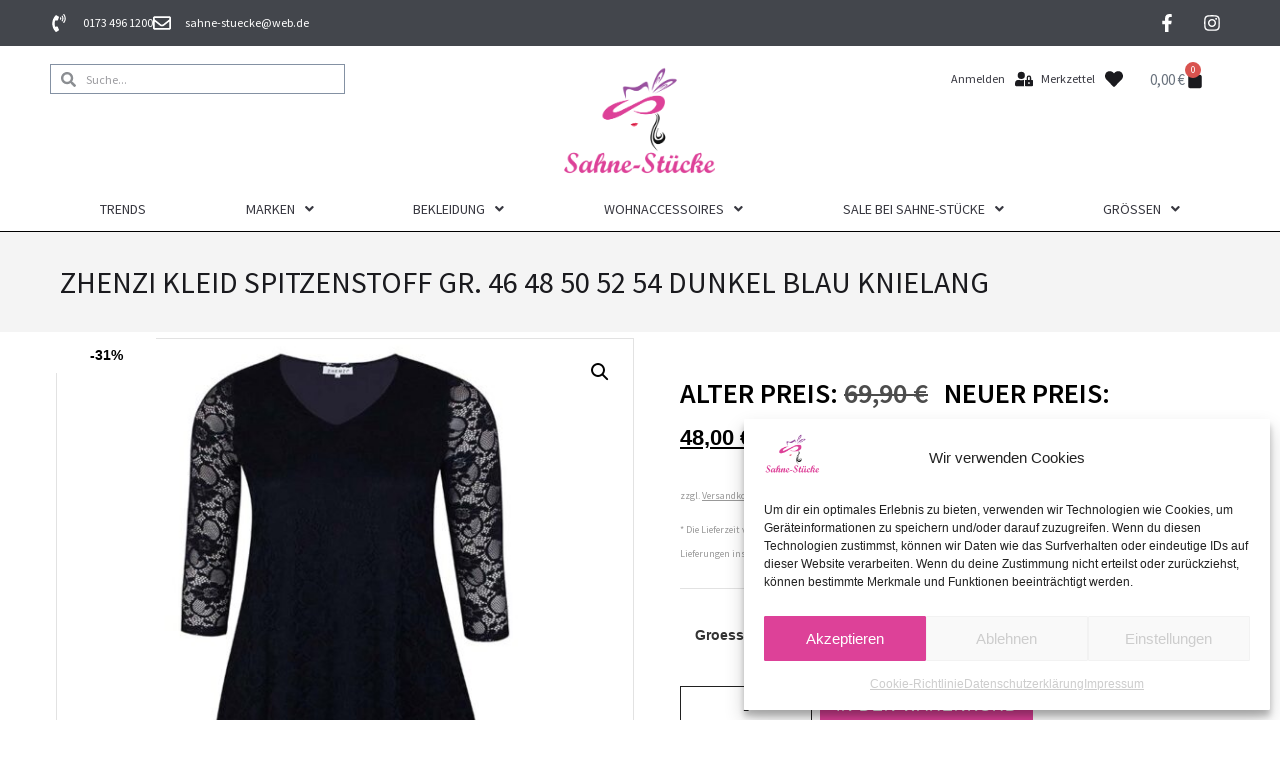

--- FILE ---
content_type: text/html; charset=UTF-8
request_url: https://sahne-stuecke.com/produkt/zhenzi-kleid-spitzenstoff-gr-46-48-50-52-54-dunkel-blau-knielang/
body_size: 52702
content:
<!doctype html>
<html lang="de">
<head>
<meta charset="UTF-8">
<meta name="viewport" content="width=device-width, initial-scale=1">
<link rel="profile" href="https://gmpg.org/xfn/11">
<title>ZHENZI KLEID SPITZENSTOFF BLAU KNIELANG | Sahne-Stücke</title>
<meta name='robots' content='max-image-preview:large' />
<style>img:is([sizes="auto" i], [sizes^="auto," i]) { contain-intrinsic-size: 3000px 1500px }</style>
<link rel="alternate" type="application/rss+xml" title="Sahne-Stücke &raquo; Feed" href="https://sahne-stuecke.com/feed/" />
<link rel="alternate" type="application/rss+xml" title="Sahne-Stücke &raquo; Kommentar-Feed" href="https://sahne-stuecke.com/comments/feed/" />
<link rel='stylesheet' id='tivendo-shop-styles-css' href='https://sahne-stuecke.com/wp-content/mu-plugins/tivendo-essentials/css/shop-styles.css?ver=1.0' media='all' />
<link rel='stylesheet' id='premium-addons-css' href='https://sahne-stuecke.com/wp-content/plugins/premium-addons-for-elementor/assets/frontend/min-css/premium-addons.min.css?ver=4.11.46' media='all' />
<link rel='stylesheet' id='premium-pro-css' href='https://sahne-stuecke.com/wp-content/plugins/premium-addons-pro/assets/frontend/min-css/premium-addons.min.css?ver=2.9.50' media='all' />
<link rel='stylesheet' id='wp-block-library-css' href='https://sahne-stuecke.com/wp-includes/css/dist/block-library/style.min.css?ver=9074da116e92742476c11ac29ee29d74' media='all' />
<style id='global-styles-inline-css'>
:root{--wp--preset--aspect-ratio--square: 1;--wp--preset--aspect-ratio--4-3: 4/3;--wp--preset--aspect-ratio--3-4: 3/4;--wp--preset--aspect-ratio--3-2: 3/2;--wp--preset--aspect-ratio--2-3: 2/3;--wp--preset--aspect-ratio--16-9: 16/9;--wp--preset--aspect-ratio--9-16: 9/16;--wp--preset--color--black: #000000;--wp--preset--color--cyan-bluish-gray: #abb8c3;--wp--preset--color--white: #ffffff;--wp--preset--color--pale-pink: #f78da7;--wp--preset--color--vivid-red: #cf2e2e;--wp--preset--color--luminous-vivid-orange: #ff6900;--wp--preset--color--luminous-vivid-amber: #fcb900;--wp--preset--color--light-green-cyan: #7bdcb5;--wp--preset--color--vivid-green-cyan: #00d084;--wp--preset--color--pale-cyan-blue: #8ed1fc;--wp--preset--color--vivid-cyan-blue: #0693e3;--wp--preset--color--vivid-purple: #9b51e0;--wp--preset--gradient--vivid-cyan-blue-to-vivid-purple: linear-gradient(135deg,rgba(6,147,227,1) 0%,rgb(155,81,224) 100%);--wp--preset--gradient--light-green-cyan-to-vivid-green-cyan: linear-gradient(135deg,rgb(122,220,180) 0%,rgb(0,208,130) 100%);--wp--preset--gradient--luminous-vivid-amber-to-luminous-vivid-orange: linear-gradient(135deg,rgba(252,185,0,1) 0%,rgba(255,105,0,1) 100%);--wp--preset--gradient--luminous-vivid-orange-to-vivid-red: linear-gradient(135deg,rgba(255,105,0,1) 0%,rgb(207,46,46) 100%);--wp--preset--gradient--very-light-gray-to-cyan-bluish-gray: linear-gradient(135deg,rgb(238,238,238) 0%,rgb(169,184,195) 100%);--wp--preset--gradient--cool-to-warm-spectrum: linear-gradient(135deg,rgb(74,234,220) 0%,rgb(151,120,209) 20%,rgb(207,42,186) 40%,rgb(238,44,130) 60%,rgb(251,105,98) 80%,rgb(254,248,76) 100%);--wp--preset--gradient--blush-light-purple: linear-gradient(135deg,rgb(255,206,236) 0%,rgb(152,150,240) 100%);--wp--preset--gradient--blush-bordeaux: linear-gradient(135deg,rgb(254,205,165) 0%,rgb(254,45,45) 50%,rgb(107,0,62) 100%);--wp--preset--gradient--luminous-dusk: linear-gradient(135deg,rgb(255,203,112) 0%,rgb(199,81,192) 50%,rgb(65,88,208) 100%);--wp--preset--gradient--pale-ocean: linear-gradient(135deg,rgb(255,245,203) 0%,rgb(182,227,212) 50%,rgb(51,167,181) 100%);--wp--preset--gradient--electric-grass: linear-gradient(135deg,rgb(202,248,128) 0%,rgb(113,206,126) 100%);--wp--preset--gradient--midnight: linear-gradient(135deg,rgb(2,3,129) 0%,rgb(40,116,252) 100%);--wp--preset--font-size--small: 13px;--wp--preset--font-size--medium: 20px;--wp--preset--font-size--large: 36px;--wp--preset--font-size--x-large: 42px;--wp--preset--spacing--20: 0.44rem;--wp--preset--spacing--30: 0.67rem;--wp--preset--spacing--40: 1rem;--wp--preset--spacing--50: 1.5rem;--wp--preset--spacing--60: 2.25rem;--wp--preset--spacing--70: 3.38rem;--wp--preset--spacing--80: 5.06rem;--wp--preset--shadow--natural: 6px 6px 9px rgba(0, 0, 0, 0.2);--wp--preset--shadow--deep: 12px 12px 50px rgba(0, 0, 0, 0.4);--wp--preset--shadow--sharp: 6px 6px 0px rgba(0, 0, 0, 0.2);--wp--preset--shadow--outlined: 6px 6px 0px -3px rgba(255, 255, 255, 1), 6px 6px rgba(0, 0, 0, 1);--wp--preset--shadow--crisp: 6px 6px 0px rgba(0, 0, 0, 1);}:root { --wp--style--global--content-size: 800px;--wp--style--global--wide-size: 1200px; }:where(body) { margin: 0; }.wp-site-blocks > .alignleft { float: left; margin-right: 2em; }.wp-site-blocks > .alignright { float: right; margin-left: 2em; }.wp-site-blocks > .aligncenter { justify-content: center; margin-left: auto; margin-right: auto; }:where(.wp-site-blocks) > * { margin-block-start: 24px; margin-block-end: 0; }:where(.wp-site-blocks) > :first-child { margin-block-start: 0; }:where(.wp-site-blocks) > :last-child { margin-block-end: 0; }:root { --wp--style--block-gap: 24px; }:root :where(.is-layout-flow) > :first-child{margin-block-start: 0;}:root :where(.is-layout-flow) > :last-child{margin-block-end: 0;}:root :where(.is-layout-flow) > *{margin-block-start: 24px;margin-block-end: 0;}:root :where(.is-layout-constrained) > :first-child{margin-block-start: 0;}:root :where(.is-layout-constrained) > :last-child{margin-block-end: 0;}:root :where(.is-layout-constrained) > *{margin-block-start: 24px;margin-block-end: 0;}:root :where(.is-layout-flex){gap: 24px;}:root :where(.is-layout-grid){gap: 24px;}.is-layout-flow > .alignleft{float: left;margin-inline-start: 0;margin-inline-end: 2em;}.is-layout-flow > .alignright{float: right;margin-inline-start: 2em;margin-inline-end: 0;}.is-layout-flow > .aligncenter{margin-left: auto !important;margin-right: auto !important;}.is-layout-constrained > .alignleft{float: left;margin-inline-start: 0;margin-inline-end: 2em;}.is-layout-constrained > .alignright{float: right;margin-inline-start: 2em;margin-inline-end: 0;}.is-layout-constrained > .aligncenter{margin-left: auto !important;margin-right: auto !important;}.is-layout-constrained > :where(:not(.alignleft):not(.alignright):not(.alignfull)){max-width: var(--wp--style--global--content-size);margin-left: auto !important;margin-right: auto !important;}.is-layout-constrained > .alignwide{max-width: var(--wp--style--global--wide-size);}body .is-layout-flex{display: flex;}.is-layout-flex{flex-wrap: wrap;align-items: center;}.is-layout-flex > :is(*, div){margin: 0;}body .is-layout-grid{display: grid;}.is-layout-grid > :is(*, div){margin: 0;}body{padding-top: 0px;padding-right: 0px;padding-bottom: 0px;padding-left: 0px;}a:where(:not(.wp-element-button)){text-decoration: underline;}:root :where(.wp-element-button, .wp-block-button__link){background-color: #32373c;border-width: 0;color: #fff;font-family: inherit;font-size: inherit;line-height: inherit;padding: calc(0.667em + 2px) calc(1.333em + 2px);text-decoration: none;}.has-black-color{color: var(--wp--preset--color--black) !important;}.has-cyan-bluish-gray-color{color: var(--wp--preset--color--cyan-bluish-gray) !important;}.has-white-color{color: var(--wp--preset--color--white) !important;}.has-pale-pink-color{color: var(--wp--preset--color--pale-pink) !important;}.has-vivid-red-color{color: var(--wp--preset--color--vivid-red) !important;}.has-luminous-vivid-orange-color{color: var(--wp--preset--color--luminous-vivid-orange) !important;}.has-luminous-vivid-amber-color{color: var(--wp--preset--color--luminous-vivid-amber) !important;}.has-light-green-cyan-color{color: var(--wp--preset--color--light-green-cyan) !important;}.has-vivid-green-cyan-color{color: var(--wp--preset--color--vivid-green-cyan) !important;}.has-pale-cyan-blue-color{color: var(--wp--preset--color--pale-cyan-blue) !important;}.has-vivid-cyan-blue-color{color: var(--wp--preset--color--vivid-cyan-blue) !important;}.has-vivid-purple-color{color: var(--wp--preset--color--vivid-purple) !important;}.has-black-background-color{background-color: var(--wp--preset--color--black) !important;}.has-cyan-bluish-gray-background-color{background-color: var(--wp--preset--color--cyan-bluish-gray) !important;}.has-white-background-color{background-color: var(--wp--preset--color--white) !important;}.has-pale-pink-background-color{background-color: var(--wp--preset--color--pale-pink) !important;}.has-vivid-red-background-color{background-color: var(--wp--preset--color--vivid-red) !important;}.has-luminous-vivid-orange-background-color{background-color: var(--wp--preset--color--luminous-vivid-orange) !important;}.has-luminous-vivid-amber-background-color{background-color: var(--wp--preset--color--luminous-vivid-amber) !important;}.has-light-green-cyan-background-color{background-color: var(--wp--preset--color--light-green-cyan) !important;}.has-vivid-green-cyan-background-color{background-color: var(--wp--preset--color--vivid-green-cyan) !important;}.has-pale-cyan-blue-background-color{background-color: var(--wp--preset--color--pale-cyan-blue) !important;}.has-vivid-cyan-blue-background-color{background-color: var(--wp--preset--color--vivid-cyan-blue) !important;}.has-vivid-purple-background-color{background-color: var(--wp--preset--color--vivid-purple) !important;}.has-black-border-color{border-color: var(--wp--preset--color--black) !important;}.has-cyan-bluish-gray-border-color{border-color: var(--wp--preset--color--cyan-bluish-gray) !important;}.has-white-border-color{border-color: var(--wp--preset--color--white) !important;}.has-pale-pink-border-color{border-color: var(--wp--preset--color--pale-pink) !important;}.has-vivid-red-border-color{border-color: var(--wp--preset--color--vivid-red) !important;}.has-luminous-vivid-orange-border-color{border-color: var(--wp--preset--color--luminous-vivid-orange) !important;}.has-luminous-vivid-amber-border-color{border-color: var(--wp--preset--color--luminous-vivid-amber) !important;}.has-light-green-cyan-border-color{border-color: var(--wp--preset--color--light-green-cyan) !important;}.has-vivid-green-cyan-border-color{border-color: var(--wp--preset--color--vivid-green-cyan) !important;}.has-pale-cyan-blue-border-color{border-color: var(--wp--preset--color--pale-cyan-blue) !important;}.has-vivid-cyan-blue-border-color{border-color: var(--wp--preset--color--vivid-cyan-blue) !important;}.has-vivid-purple-border-color{border-color: var(--wp--preset--color--vivid-purple) !important;}.has-vivid-cyan-blue-to-vivid-purple-gradient-background{background: var(--wp--preset--gradient--vivid-cyan-blue-to-vivid-purple) !important;}.has-light-green-cyan-to-vivid-green-cyan-gradient-background{background: var(--wp--preset--gradient--light-green-cyan-to-vivid-green-cyan) !important;}.has-luminous-vivid-amber-to-luminous-vivid-orange-gradient-background{background: var(--wp--preset--gradient--luminous-vivid-amber-to-luminous-vivid-orange) !important;}.has-luminous-vivid-orange-to-vivid-red-gradient-background{background: var(--wp--preset--gradient--luminous-vivid-orange-to-vivid-red) !important;}.has-very-light-gray-to-cyan-bluish-gray-gradient-background{background: var(--wp--preset--gradient--very-light-gray-to-cyan-bluish-gray) !important;}.has-cool-to-warm-spectrum-gradient-background{background: var(--wp--preset--gradient--cool-to-warm-spectrum) !important;}.has-blush-light-purple-gradient-background{background: var(--wp--preset--gradient--blush-light-purple) !important;}.has-blush-bordeaux-gradient-background{background: var(--wp--preset--gradient--blush-bordeaux) !important;}.has-luminous-dusk-gradient-background{background: var(--wp--preset--gradient--luminous-dusk) !important;}.has-pale-ocean-gradient-background{background: var(--wp--preset--gradient--pale-ocean) !important;}.has-electric-grass-gradient-background{background: var(--wp--preset--gradient--electric-grass) !important;}.has-midnight-gradient-background{background: var(--wp--preset--gradient--midnight) !important;}.has-small-font-size{font-size: var(--wp--preset--font-size--small) !important;}.has-medium-font-size{font-size: var(--wp--preset--font-size--medium) !important;}.has-large-font-size{font-size: var(--wp--preset--font-size--large) !important;}.has-x-large-font-size{font-size: var(--wp--preset--font-size--x-large) !important;}
:root :where(.wp-block-pullquote){font-size: 1.5em;line-height: 1.6;}
</style>
<link rel='stylesheet' id='photoswipe-css' href='https://sahne-stuecke.com/wp-content/plugins/woocommerce/assets/css/photoswipe/photoswipe.min.css?ver=10.3.4' media='all' />
<link rel='stylesheet' id='photoswipe-default-skin-css' href='https://sahne-stuecke.com/wp-content/plugins/woocommerce/assets/css/photoswipe/default-skin/default-skin.min.css?ver=10.3.4' media='all' />
<link rel='stylesheet' id='woocommerce-layout-css' href='https://sahne-stuecke.com/wp-content/plugins/woocommerce/assets/css/woocommerce-layout.css?ver=10.3.4' media='all' />
<link rel='stylesheet' id='woocommerce-smallscreen-css' href='https://sahne-stuecke.com/wp-content/plugins/woocommerce/assets/css/woocommerce-smallscreen.css?ver=10.3.4' media='only screen and (max-width: 768px)' />
<link rel='stylesheet' id='woocommerce-general-css' href='https://sahne-stuecke.com/wp-content/plugins/woocommerce/assets/css/woocommerce.css?ver=10.3.4' media='all' />
<style id='woocommerce-inline-inline-css'>
.woocommerce form .form-row .required { visibility: visible; }
</style>
<link rel='stylesheet' id='cmplz-general-css' href='https://sahne-stuecke.com/wp-content/plugins/complianz-gdpr/assets/css/cookieblocker.min.css?ver=1762446968' media='all' />
<link rel='stylesheet' id='gateway-css' href='https://sahne-stuecke.com/wp-content/plugins/woocommerce-paypal-payments/modules/ppcp-button/assets/css/gateway.css?ver=3.3.0' media='all' />
<link rel='stylesheet' id='brands-styles-css' href='https://sahne-stuecke.com/wp-content/plugins/woocommerce/assets/css/brands.css?ver=10.3.4' media='all' />
<link rel='preload' as='font' type='font/woff2' crossorigin='anonymous' id='tinvwl-webfont-font-css' href='https://sahne-stuecke.com/wp-content/plugins/ti-woocommerce-wishlist/assets/fonts/tinvwl-webfont.woff2?ver=xu2uyi' media='all' />
<link rel='stylesheet' id='tinvwl-webfont-css' href='https://sahne-stuecke.com/wp-content/plugins/ti-woocommerce-wishlist/assets/css/webfont.min.css?ver=2.10.0' media='all' />
<link rel='stylesheet' id='tinvwl-css' href='https://sahne-stuecke.com/wp-content/plugins/ti-woocommerce-wishlist/assets/css/public.min.css?ver=2.10.0' media='all' />
<link rel='stylesheet' id='hello-elementor-theme-style-css' href='https://sahne-stuecke.com/wp-content/themes/hello-elementor/assets/css/theme.css?ver=3.4.5' media='all' />
<link rel='stylesheet' id='hello-elementor-child-style-css' href='https://sahne-stuecke.com/wp-content/themes/sahne-stuecke/style.css?ver=1.0.0' media='all' />
<link rel='stylesheet' id='hello-elementor-css' href='https://sahne-stuecke.com/wp-content/themes/hello-elementor/assets/css/reset.css?ver=3.4.5' media='all' />
<link rel='stylesheet' id='hello-elementor-header-footer-css' href='https://sahne-stuecke.com/wp-content/themes/hello-elementor/assets/css/header-footer.css?ver=3.4.5' media='all' />
<link rel='stylesheet' id='elementor-frontend-css' href='https://sahne-stuecke.com/wp-content/uploads/elementor/css/custom-frontend.min.css?ver=1762450781' media='all' />
<style id='elementor-frontend-inline-css'>
.elementor-kit-17{--e-global-color-primary:#1A1A1E;--e-global-color-secondary:#383840;--e-global-color-text:#383840;--e-global-color-accent:#8898A5;--e-global-typography-primary-font-family:"Source Sans Pro";--e-global-typography-primary-font-weight:400;--e-global-typography-secondary-font-family:"Source Sans Pro";--e-global-typography-secondary-font-weight:400;--e-global-typography-text-font-family:"Source Sans Pro";--e-global-typography-text-font-weight:400;--e-global-typography-accent-font-family:"Source Sans Pro";--e-global-typography-accent-font-weight:500;}.elementor-kit-17 e-page-transition{background-color:#FFBC7D;}.elementor-section.elementor-section-boxed > .elementor-container{max-width:1180px;}.e-con{--container-max-width:1180px;}.elementor-widget:not(:last-child){margin-block-end:10px;}.elementor-element{--widgets-spacing:10px 10px;--widgets-spacing-row:10px;--widgets-spacing-column:10px;}{}h1.entry-title{display:var(--page-title-display);}.site-header .site-branding{flex-direction:column;align-items:stretch;}.site-header{padding-inline-end:0px;padding-inline-start:0px;}.site-footer .site-branding{flex-direction:column;align-items:stretch;}@media(max-width:1024px){.elementor-section.elementor-section-boxed > .elementor-container{max-width:1024px;}.e-con{--container-max-width:1024px;}}@media(max-width:767px){.elementor-section.elementor-section-boxed > .elementor-container{max-width:767px;}.e-con{--container-max-width:767px;}}/* Start Custom Fonts CSS */@font-face {
font-family: 'Source Sans Pro';
font-style: normal;
font-weight: 200;
font-display: auto;
src: url('https://sahne-stuecke.com/wp-content/uploads/2022/10/SourceSansPro-ExtraLight_200.ttf') format('truetype');
}
@font-face {
font-family: 'Source Sans Pro';
font-style: italic;
font-weight: 200;
font-display: auto;
src: url('https://sahne-stuecke.com/wp-content/uploads/2022/10/SourceSansPro-ExtraLightItalic_200.ttf') format('truetype');
}
@font-face {
font-family: 'Source Sans Pro';
font-style: normal;
font-weight: 300;
font-display: auto;
src: url('https://sahne-stuecke.com/wp-content/uploads/2022/10/SourceSansPro-Light_300.ttf') format('truetype');
}
@font-face {
font-family: 'Source Sans Pro';
font-style: italic;
font-weight: 300;
font-display: auto;
src: url('https://sahne-stuecke.com/wp-content/uploads/2022/10/SourceSansPro-LightItalic_300.ttf') format('truetype');
}
@font-face {
font-family: 'Source Sans Pro';
font-style: normal;
font-weight: 400;
font-display: auto;
src: url('https://sahne-stuecke.com/wp-content/uploads/2022/10/SourceSansPro-Regular_400.ttf') format('truetype');
}
@font-face {
font-family: 'Source Sans Pro';
font-style: italic;
font-weight: 400;
font-display: auto;
src: url('https://sahne-stuecke.com/wp-content/uploads/2022/10/SourceSansPro-Italic_400.ttf') format('truetype');
}
@font-face {
font-family: 'Source Sans Pro';
font-style: normal;
font-weight: 600;
font-display: auto;
src: url('https://sahne-stuecke.com/wp-content/uploads/2022/10/SourceSansPro-SemiBold_600.ttf') format('truetype');
}
@font-face {
font-family: 'Source Sans Pro';
font-style: italic;
font-weight: 600;
font-display: auto;
src: url('https://sahne-stuecke.com/wp-content/uploads/2022/10/SourceSansPro-SemiBoldItalic_600.ttf') format('truetype');
}
@font-face {
font-family: 'Source Sans Pro';
font-style: normal;
font-weight: 700;
font-display: auto;
src: url('https://sahne-stuecke.com/wp-content/uploads/2022/10/SourceSansPro-Bold_700.ttf') format('truetype');
}
@font-face {
font-family: 'Source Sans Pro';
font-style: italic;
font-weight: 700;
font-display: auto;
src: url('https://sahne-stuecke.com/wp-content/uploads/2022/10/SourceSansPro-BoldItalic_700.ttf') format('truetype');
}
@font-face {
font-family: 'Source Sans Pro';
font-style: normal;
font-weight: 900;
font-display: auto;
src: url('https://sahne-stuecke.com/wp-content/uploads/2022/10/SourceSansPro-Black_900.ttf') format('truetype');
}
@font-face {
font-family: 'Source Sans Pro';
font-style: italic;
font-weight: 900;
font-display: auto;
src: url('https://sahne-stuecke.com/wp-content/uploads/2022/10/SourceSansPro-BlackItalic_900.ttf') format('truetype');
}
/* End Custom Fonts CSS */
.elementor-widget-woocommerce-checkout-page .woocommerce table.woocommerce-checkout-review-order-table {
margin: var(--sections-margin, 24px 0 24px 0);
padding: var(--sections-padding, 16px 16px);
}
.elementor-widget-woocommerce-checkout-page .woocommerce table.woocommerce-checkout-review-order-table .cart_item td.product-name {
padding-right: 20px;
}
.elementor-widget-woocommerce-checkout-page .woocommerce .woocommerce-checkout #payment {
border: none;
padding: 0;
}
.elementor-widget-woocommerce-checkout-page .woocommerce .e-checkout__order_review-2 {
background: var(--sections-background-color, #ffffff);
border-radius: var(--sections-border-radius, 3px);
padding: var(--sections-padding, 16px 30px);
margin: var(--sections-margin, 0 0 24px 0);
border-style: var(--sections-border-type, solid);
border-color: var(--sections-border-color, #D5D8DC);
border-width: 1px;
display: block;
}
.elementor-widget-woocommerce-checkout-page .woocommerce-checkout .place-order {
display: -webkit-box;
display: -ms-flexbox;
display: flex;
-webkit-box-orient: vertical;
-webkit-box-direction: normal;
-ms-flex-direction: column;
flex-direction: column;
-ms-flex-wrap: wrap;
flex-wrap: wrap;
padding: 0;
margin-bottom: 0;
margin-top: 1em;
-webkit-box-align: var(--place-order-title-alignment, stretch);
-ms-flex-align: var(--place-order-title-alignment, stretch);
align-items: var(--place-order-title-alignment, stretch); 
}
.elementor-widget-woocommerce-checkout-page .woocommerce-checkout #place_order {
background-color: #5bc0de;
width: var(--purchase-button-width, auto);
float: none;
color: var(--purchase-button-normal-text-color, #ffffff);
min-height: auto;
padding: var(--purchase-button-padding, 1em 1em);
border-radius: var(--purchase-button-border-radius, 3px); 
}
.elementor-widget-woocommerce-checkout-page .woocommerce-checkout #place_order:hover {
background-color: #5bc0de;
color: var(--purchase-button-hover-text-color, #ffffff);
border-color: var(--purchase-button-hover-border-color, #5bc0de);
-webkit-transition-duration: var(--purchase-button-hover-transition-duration, 0.3s);
-o-transition-duration: var(--purchase-button-hover-transition-duration, 0.3s);
transition-duration: var(--purchase-button-hover-transition-duration, 0.3s); 
}
.elementor-widget-container.premium-cursor-ftext .premium-global-cursor-{{ID}} .premium-cursor-follow-text{font-family:var( --e-global-typography-primary-font-family ), Sans-serif;font-weight:var( --e-global-typography-primary-font-weight );}.elementor-widget-container .premium-global-cursor-{{ID}}{color:var( --e-global-color-primary );fill:var( --e-global-color-primary );}.elementor-widget-container .premium-global-badge-{{ID}} .premium-badge-text{color:var( --e-global-color-secondary );}.elementor-widget-container:not(.premium-gbadge-custom) .premium-global-badge-{{ID}} .premium-badge-container, .elementor-widget-container.premium-gbadge-custom .premium-global-badge-{{ID}} .premium-badge-container{background-color:var( --e-global-color-primary );}.elementor-widget-container .premium-global-badge-{{ID}} .premium-badge-icon{color:var( --e-global-color-secondary );fill:var( --e-global-color-secondary );}.elementor-12919 .elementor-element.elementor-element-b6e4776{--display:flex;--min-height:46px;--flex-direction:row;--container-widget-width:calc( ( 1 - var( --container-widget-flex-grow ) ) * 100% );--container-widget-height:100%;--container-widget-flex-grow:1;--container-widget-align-self:stretch;--flex-wrap-mobile:wrap;--align-items:center;--gap:10px 10px;--row-gap:10px;--column-gap:10px;--margin-top:0px;--margin-bottom:0px;--margin-left:0px;--margin-right:0px;--padding-top:0px;--padding-bottom:0px;--padding-left:0px;--padding-right:0px;}.elementor-12919 .elementor-element.elementor-element-b6e4776:not(.elementor-motion-effects-element-type-background), .elementor-12919 .elementor-element.elementor-element-b6e4776 > .elementor-motion-effects-container > .elementor-motion-effects-layer{background-color:#43464C;}.elementor-12919 .elementor-element.elementor-element-fb8688e{--display:flex;--margin-top:0px;--margin-bottom:0px;--margin-left:0px;--margin-right:0px;--padding-top:0px;--padding-bottom:0px;--padding-left:0px;--padding-right:0px;}.elementor-widget-icon-list.premium-cursor-ftext .premium-global-cursor-{{ID}} .premium-cursor-follow-text{font-family:var( --e-global-typography-primary-font-family ), Sans-serif;font-weight:var( --e-global-typography-primary-font-weight );}.elementor-widget-icon-list .premium-global-cursor-{{ID}}{color:var( --e-global-color-primary );fill:var( --e-global-color-primary );}.elementor-widget-icon-list .premium-global-badge-{{ID}} .premium-badge-text{color:var( --e-global-color-secondary );}.elementor-widget-icon-list:not(.premium-gbadge-custom) .premium-global-badge-{{ID}} .premium-badge-container, .elementor-widget-icon-list.premium-gbadge-custom .premium-global-badge-{{ID}} .premium-badge-container{background-color:var( --e-global-color-primary );}.elementor-widget-icon-list .premium-global-badge-{{ID}} .premium-badge-icon{color:var( --e-global-color-secondary );fill:var( --e-global-color-secondary );}.elementor-widget-icon-list .elementor-icon-list-item:not(:last-child):after{border-color:var( --e-global-color-text );}.elementor-widget-icon-list .elementor-icon-list-icon i{color:var( --e-global-color-primary );}.elementor-widget-icon-list .elementor-icon-list-icon svg{fill:var( --e-global-color-primary );}.elementor-widget-icon-list .elementor-icon-list-item > .elementor-icon-list-text, .elementor-widget-icon-list .elementor-icon-list-item > a{font-family:var( --e-global-typography-text-font-family ), Sans-serif;font-weight:var( --e-global-typography-text-font-weight );}.elementor-widget-icon-list .elementor-icon-list-text{color:var( --e-global-color-secondary );}.elementor-12919 .elementor-element.elementor-element-a6dd9fd .elementor-icon-list-items:not(.elementor-inline-items) .elementor-icon-list-item:not(:last-child){padding-block-end:calc(18px/2);}.elementor-12919 .elementor-element.elementor-element-a6dd9fd .elementor-icon-list-items:not(.elementor-inline-items) .elementor-icon-list-item:not(:first-child){margin-block-start:calc(18px/2);}.elementor-12919 .elementor-element.elementor-element-a6dd9fd .elementor-icon-list-items.elementor-inline-items .elementor-icon-list-item{margin-inline:calc(18px/2);}.elementor-12919 .elementor-element.elementor-element-a6dd9fd .elementor-icon-list-items.elementor-inline-items{margin-inline:calc(-18px/2);}.elementor-12919 .elementor-element.elementor-element-a6dd9fd .elementor-icon-list-items.elementor-inline-items .elementor-icon-list-item:after{inset-inline-end:calc(-18px/2);}.elementor-12919 .elementor-element.elementor-element-a6dd9fd .elementor-icon-list-icon i{color:#FFFFFF;transition:color 0.3s;}.elementor-12919 .elementor-element.elementor-element-a6dd9fd .elementor-icon-list-icon svg{fill:#FFFFFF;transition:fill 0.3s;}.elementor-12919 .elementor-element.elementor-element-a6dd9fd{--e-icon-list-icon-size:18px;--e-icon-list-icon-align:left;--e-icon-list-icon-margin:0 calc(var(--e-icon-list-icon-size, 1em) * 0.25) 0 0;--icon-vertical-offset:0px;}.elementor-12919 .elementor-element.elementor-element-a6dd9fd .elementor-icon-list-icon{padding-inline-end:5px;}.elementor-12919 .elementor-element.elementor-element-a6dd9fd .elementor-icon-list-item > .elementor-icon-list-text, .elementor-12919 .elementor-element.elementor-element-a6dd9fd .elementor-icon-list-item > a{font-size:12px;}.elementor-12919 .elementor-element.elementor-element-a6dd9fd .elementor-icon-list-text{color:#FFFFFF;transition:color 0.3s;}.elementor-12919 .elementor-element.elementor-element-067f4a9{--display:flex;--margin-top:0px;--margin-bottom:0px;--margin-left:0px;--margin-right:0px;--padding-top:0px;--padding-bottom:0px;--padding-left:0px;--padding-right:0px;}.elementor-widget-social-icons.premium-cursor-ftext .premium-global-cursor-{{ID}} .premium-cursor-follow-text{font-family:var( --e-global-typography-primary-font-family ), Sans-serif;font-weight:var( --e-global-typography-primary-font-weight );}.elementor-widget-social-icons .premium-global-cursor-{{ID}}{color:var( --e-global-color-primary );fill:var( --e-global-color-primary );}.elementor-widget-social-icons .premium-global-badge-{{ID}} .premium-badge-text{color:var( --e-global-color-secondary );}.elementor-widget-social-icons:not(.premium-gbadge-custom) .premium-global-badge-{{ID}} .premium-badge-container, .elementor-widget-social-icons.premium-gbadge-custom .premium-global-badge-{{ID}} .premium-badge-container{background-color:var( --e-global-color-primary );}.elementor-widget-social-icons .premium-global-badge-{{ID}} .premium-badge-icon{color:var( --e-global-color-secondary );fill:var( --e-global-color-secondary );}.elementor-12919 .elementor-element.elementor-element-be78532{--grid-template-columns:repeat(0, auto);--icon-size:18px;--grid-column-gap:5px;--grid-row-gap:0px;}.elementor-12919 .elementor-element.elementor-element-be78532 .elementor-widget-container{text-align:right;}.elementor-12919 .elementor-element.elementor-element-be78532 .elementor-social-icon{background-color:rgba(0,0,0,0);}.elementor-12919 .elementor-element.elementor-element-be78532 .elementor-social-icon i{color:#FFFFFF;}.elementor-12919 .elementor-element.elementor-element-be78532 .elementor-social-icon svg{fill:#FFFFFF;}.elementor-12919 .elementor-element.elementor-element-b72402e{--display:flex;--flex-direction:row;--container-widget-width:calc( ( 1 - var( --container-widget-flex-grow ) ) * 100% );--container-widget-height:100%;--container-widget-flex-grow:1;--container-widget-align-self:stretch;--flex-wrap-mobile:wrap;--justify-content:space-between;--align-items:center;--gap:0px 0px;--row-gap:0px;--column-gap:0px;--margin-top:0px;--margin-bottom:0px;--margin-left:0px;--margin-right:0px;}.elementor-widget-search-form.premium-cursor-ftext .premium-global-cursor-{{ID}} .premium-cursor-follow-text{font-family:var( --e-global-typography-primary-font-family ), Sans-serif;font-weight:var( --e-global-typography-primary-font-weight );}.elementor-widget-search-form .premium-global-cursor-{{ID}}{color:var( --e-global-color-primary );fill:var( --e-global-color-primary );}.elementor-widget-search-form .premium-global-badge-{{ID}} .premium-badge-text{color:var( --e-global-color-secondary );}.elementor-widget-search-form:not(.premium-gbadge-custom) .premium-global-badge-{{ID}} .premium-badge-container, .elementor-widget-search-form.premium-gbadge-custom .premium-global-badge-{{ID}} .premium-badge-container{background-color:var( --e-global-color-primary );}.elementor-widget-search-form .premium-global-badge-{{ID}} .premium-badge-icon{color:var( --e-global-color-secondary );fill:var( --e-global-color-secondary );}.elementor-widget-search-form input[type="search"].elementor-search-form__input{font-family:var( --e-global-typography-text-font-family ), Sans-serif;font-weight:var( --e-global-typography-text-font-weight );}.elementor-widget-search-form .elementor-search-form__input,
.elementor-widget-search-form .elementor-search-form__icon,
.elementor-widget-search-form .elementor-lightbox .dialog-lightbox-close-button,
.elementor-widget-search-form .elementor-lightbox .dialog-lightbox-close-button:hover,
.elementor-widget-search-form.elementor-search-form--skin-full_screen input[type="search"].elementor-search-form__input{color:var( --e-global-color-text );fill:var( --e-global-color-text );}.elementor-widget-search-form .elementor-search-form__submit{font-family:var( --e-global-typography-text-font-family ), Sans-serif;font-weight:var( --e-global-typography-text-font-weight );background-color:var( --e-global-color-secondary );}.elementor-12919 .elementor-element.elementor-element-1b5fb6c{width:var( --container-widget-width, 25% );max-width:25%;--container-widget-width:25%;--container-widget-flex-grow:0;z-index:9999;}.elementor-12919 .elementor-element.elementor-element-1b5fb6c .elementor-search-form__container{min-height:30px;}.elementor-12919 .elementor-element.elementor-element-1b5fb6c .elementor-search-form__submit{min-width:30px;}body:not(.rtl) .elementor-12919 .elementor-element.elementor-element-1b5fb6c .elementor-search-form__icon{padding-left:calc(30px / 3);}body.rtl .elementor-12919 .elementor-element.elementor-element-1b5fb6c .elementor-search-form__icon{padding-right:calc(30px / 3);}.elementor-12919 .elementor-element.elementor-element-1b5fb6c .elementor-search-form__input, .elementor-12919 .elementor-element.elementor-element-1b5fb6c.elementor-search-form--button-type-text .elementor-search-form__submit{padding-left:calc(30px / 3);padding-right:calc(30px / 3);}.elementor-12919 .elementor-element.elementor-element-1b5fb6c input[type="search"].elementor-search-form__input{font-family:"Source Sans Pro", Sans-serif;font-size:12px;font-weight:400;}.elementor-12919 .elementor-element.elementor-element-1b5fb6c:not(.elementor-search-form--skin-full_screen) .elementor-search-form__container{background-color:#02010100;border-color:#8491A3;border-width:1px 1px 1px 1px;border-radius:0px;}.elementor-12919 .elementor-element.elementor-element-1b5fb6c.elementor-search-form--skin-full_screen input[type="search"].elementor-search-form__input{background-color:#02010100;border-color:#8491A3;border-width:1px 1px 1px 1px;border-radius:0px;}.elementor-12919 .elementor-element.elementor-element-fe8ce02{width:var( --container-widget-width, 25% );max-width:25%;--container-widget-width:25%;--container-widget-flex-grow:0;z-index:9999;--e-icon-list-icon-size:18px;--e-icon-list-icon-align:center;--e-icon-list-icon-margin:0 calc(var(--e-icon-list-icon-size, 1em) * 0.125);--icon-vertical-offset:0px;}.elementor-12919 .elementor-element.elementor-element-fe8ce02.elementor-element{--flex-grow:1;--flex-shrink:0;}.elementor-12919 .elementor-element.elementor-element-fe8ce02 .elementor-icon-list-icon i{transition:color 0.3s;}.elementor-12919 .elementor-element.elementor-element-fe8ce02 .elementor-icon-list-icon svg{transition:fill 0.3s;}.elementor-12919 .elementor-element.elementor-element-fe8ce02 .elementor-icon-list-item > .elementor-icon-list-text, .elementor-12919 .elementor-element.elementor-element-fe8ce02 .elementor-icon-list-item > a{font-family:"Source Sans Pro", Sans-serif;font-size:12px;font-weight:400;}.elementor-12919 .elementor-element.elementor-element-fe8ce02 .elementor-icon-list-text{transition:color 0.3s;}.elementor-widget-woocommerce-menu-cart.premium-cursor-ftext .premium-global-cursor-{{ID}} .premium-cursor-follow-text{font-family:var( --e-global-typography-primary-font-family ), Sans-serif;font-weight:var( --e-global-typography-primary-font-weight );}.elementor-widget-woocommerce-menu-cart .premium-global-cursor-{{ID}}{color:var( --e-global-color-primary );fill:var( --e-global-color-primary );}.elementor-widget-woocommerce-menu-cart .premium-global-badge-{{ID}} .premium-badge-text{color:var( --e-global-color-secondary );}.elementor-widget-woocommerce-menu-cart:not(.premium-gbadge-custom) .premium-global-badge-{{ID}} .premium-badge-container, .elementor-widget-woocommerce-menu-cart.premium-gbadge-custom .premium-global-badge-{{ID}} .premium-badge-container{background-color:var( --e-global-color-primary );}.elementor-widget-woocommerce-menu-cart .premium-global-badge-{{ID}} .premium-badge-icon{color:var( --e-global-color-secondary );fill:var( --e-global-color-secondary );}.elementor-widget-woocommerce-menu-cart .elementor-menu-cart__toggle .elementor-button{font-family:var( --e-global-typography-primary-font-family ), Sans-serif;font-weight:var( --e-global-typography-primary-font-weight );}.elementor-widget-woocommerce-menu-cart .elementor-menu-cart__product-name a{font-family:var( --e-global-typography-primary-font-family ), Sans-serif;font-weight:var( --e-global-typography-primary-font-weight );}.elementor-widget-woocommerce-menu-cart .elementor-menu-cart__product-price{font-family:var( --e-global-typography-primary-font-family ), Sans-serif;font-weight:var( --e-global-typography-primary-font-weight );}.elementor-widget-woocommerce-menu-cart .elementor-menu-cart__footer-buttons .elementor-button{font-family:var( --e-global-typography-primary-font-family ), Sans-serif;font-weight:var( --e-global-typography-primary-font-weight );}.elementor-widget-woocommerce-menu-cart .elementor-menu-cart__footer-buttons a.elementor-button--view-cart{font-family:var( --e-global-typography-primary-font-family ), Sans-serif;font-weight:var( --e-global-typography-primary-font-weight );}.elementor-widget-woocommerce-menu-cart .elementor-menu-cart__footer-buttons a.elementor-button--checkout{font-family:var( --e-global-typography-primary-font-family ), Sans-serif;font-weight:var( --e-global-typography-primary-font-weight );}.elementor-widget-woocommerce-menu-cart .woocommerce-mini-cart__empty-message{font-family:var( --e-global-typography-primary-font-family ), Sans-serif;font-weight:var( --e-global-typography-primary-font-weight );}.elementor-12919 .elementor-element.elementor-element-2252822{--main-alignment:center;--divider-style:solid;--subtotal-divider-style:solid;--cart-buttons-position-margin:auto;--elementor-remove-from-cart-button:none;--remove-from-cart-button:block;--toggle-button-icon-color:var( --e-global-color-primary );--toggle-button-border-color:#02010100;--toggle-button-hover-border-color:#02010100;--toggle-icon-size:20px;--items-indicator-text-color:#FFFFFF;--cart-border-style:none;--remove-item-button-color:var( --e-global-color-primary );--product-price-color:var( --e-global-color-primary );--cart-footer-layout:1fr;--products-max-height-sidecart:calc(100vh - 300px);--products-max-height-minicart:calc(100vh - 450px);--view-cart-button-background-color:#FF77C3;--checkout-button-background-color:#DD4198;}.elementor-12919 .elementor-element.elementor-element-2252822 .widget_shopping_cart_content{--subtotal-divider-left-width:0;--subtotal-divider-right-width:0;}.elementor-12919 .elementor-element.elementor-element-b28cc9b{--display:flex;--flex-direction:row;--container-widget-width:calc( ( 1 - var( --container-widget-flex-grow ) ) * 100% );--container-widget-height:100%;--container-widget-flex-grow:1;--container-widget-align-self:stretch;--flex-wrap-mobile:wrap;--justify-content:center;--align-items:center;--gap:0px 0px;--row-gap:0px;--column-gap:0px;--margin-top:0px;--margin-bottom:0px;--margin-left:0px;--margin-right:0px;}.elementor-widget-theme-site-logo.premium-cursor-ftext .premium-global-cursor-{{ID}} .premium-cursor-follow-text{font-family:var( --e-global-typography-primary-font-family ), Sans-serif;font-weight:var( --e-global-typography-primary-font-weight );}.elementor-widget-theme-site-logo .premium-global-cursor-{{ID}}{color:var( --e-global-color-primary );fill:var( --e-global-color-primary );}.elementor-widget-theme-site-logo .premium-global-badge-{{ID}} .premium-badge-text{color:var( --e-global-color-secondary );}.elementor-widget-theme-site-logo:not(.premium-gbadge-custom) .premium-global-badge-{{ID}} .premium-badge-container, .elementor-widget-theme-site-logo.premium-gbadge-custom .premium-global-badge-{{ID}} .premium-badge-container{background-color:var( --e-global-color-primary );}.elementor-widget-theme-site-logo .premium-global-badge-{{ID}} .premium-badge-icon{color:var( --e-global-color-secondary );fill:var( --e-global-color-secondary );}.elementor-widget-theme-site-logo .widget-image-caption{color:var( --e-global-color-text );font-family:var( --e-global-typography-text-font-family ), Sans-serif;font-weight:var( --e-global-typography-text-font-weight );}.elementor-12919 .elementor-element.elementor-element-6d28616 > .elementor-widget-container{margin:-56px 0px 0px 0px;padding:0px 0px 0px 0px;}.elementor-12919 .elementor-element.elementor-element-6d28616{z-index:9999;text-align:center;}.elementor-12919 .elementor-element.elementor-element-6d28616 img{width:160px;}.elementor-12919 .elementor-element.elementor-element-720d796{--display:flex;--flex-direction:row;--container-widget-width:calc( ( 1 - var( --container-widget-flex-grow ) ) * 100% );--container-widget-height:100%;--container-widget-flex-grow:1;--container-widget-align-self:stretch;--flex-wrap-mobile:wrap;--justify-content:center;--align-items:stretch;--gap:0px 0px;--row-gap:0px;--column-gap:0px;border-style:solid;--border-style:solid;border-width:0px 0px 1px 0px;--border-top-width:0px;--border-right-width:0px;--border-bottom-width:1px;--border-left-width:0px;border-color:#000000;--border-color:#000000;--padding-top:0px;--padding-bottom:0px;--padding-left:0px;--padding-right:0px;--z-index:9;}.elementor-widget-uael-nav-menu ul.uael-nav-menu .menu-item a.uael-menu-item.elementor-button{background-color:var( --e-global-color-accent );}.elementor-widget-uael-nav-menu ul.uael-nav-menu .menu-item a.uael-menu-item.elementor-button:hover{background-color:var( --e-global-color-accent );}.elementor-widget-uael-nav-menu.premium-cursor-ftext .premium-global-cursor-{{ID}} .premium-cursor-follow-text{font-family:var( --e-global-typography-primary-font-family ), Sans-serif;font-weight:var( --e-global-typography-primary-font-weight );}.elementor-widget-uael-nav-menu .premium-global-cursor-{{ID}}{color:var( --e-global-color-primary );fill:var( --e-global-color-primary );}.elementor-widget-uael-nav-menu .premium-global-badge-{{ID}} .premium-badge-text{color:var( --e-global-color-secondary );}.elementor-widget-uael-nav-menu:not(.premium-gbadge-custom) .premium-global-badge-{{ID}} .premium-badge-container, .elementor-widget-uael-nav-menu.premium-gbadge-custom .premium-global-badge-{{ID}} .premium-badge-container{background-color:var( --e-global-color-primary );}.elementor-widget-uael-nav-menu .premium-global-badge-{{ID}} .premium-badge-icon{color:var( --e-global-color-secondary );fill:var( --e-global-color-secondary );}.elementor-widget-uael-nav-menu .menu-item a.uael-menu-item{font-family:var( --e-global-typography-primary-font-family ), Sans-serif;font-weight:var( --e-global-typography-primary-font-weight );}.elementor-widget-uael-nav-menu .menu-item a.uael-menu-item:not(.elementor-button), .elementor-widget-uael-nav-menu .sub-menu a.uael-sub-menu-item{color:var( --e-global-color-text );}.elementor-widget-uael-nav-menu .menu-item a.uael-menu-item:not(.elementor-button):hover,
.elementor-widget-uael-nav-menu .sub-menu a.uael-sub-menu-item:hover,
.elementor-widget-uael-nav-menu .menu-item.current-menu-item a.uael-menu-item:not(.elementor-button),
.elementor-widget-uael-nav-menu .menu-item a.uael-menu-item.highlighted:not(.elementor-button),
.elementor-widget-uael-nav-menu .menu-item a.uael-menu-item:not(.elementor-button):focus{color:var( --e-global-color-accent );}.elementor-widget-uael-nav-menu .uael-nav-menu-layout:not(.uael-pointer__framed) .menu-item.parent a.uael-menu-item:before,
.elementor-widget-uael-nav-menu .uael-nav-menu-layout:not(.uael-pointer__framed) .menu-item.parent a.uael-menu-item:after{background-color:var( --e-global-color-accent );}.elementor-widget-uael-nav-menu .uael-nav-menu-layout:not(.uael-pointer__framed) .menu-item.parent .sub-menu .uael-has-submenu-container a:after{background-color:var( --e-global-color-accent );}.elementor-widget-uael-nav-menu .uael-pointer__framed .menu-item.parent a.uael-menu-item:before,
.elementor-widget-uael-nav-menu .uael-pointer__framed .menu-item.parent a.uael-menu-item:after{border-color:var( --e-global-color-accent );}.elementor-widget-uael-nav-menu .sub-menu li a.uael-sub-menu-item,
.elementor-widget-uael-nav-menu nav.uael-dropdown li a.uael-menu-item,
.elementor-widget-uael-nav-menu nav.uael-dropdown li a.uael-sub-menu-item,
.elementor-widget-uael-nav-menu nav.uael-dropdown-expandible li a.uael-menu-item{font-family:var( --e-global-typography-accent-font-family ), Sans-serif;font-weight:var( --e-global-typography-accent-font-weight );}.elementor-widget-uael-nav-menu .uael-nav-menu__toggle .uael-nav-menu-label{color:var( --e-global-color-text );}.elementor-widget-uael-nav-menu .menu-item a.uael-menu-item.elementor-button{font-family:var( --e-global-typography-primary-font-family ), Sans-serif;font-weight:var( --e-global-typography-primary-font-weight );}.elementor-12919 .elementor-element.elementor-element-4ee610b .menu-item a.uael-menu-item,.elementor-12919 .elementor-element.elementor-element-4ee610b .menu-item a.uael-sub-menu-item{padding-left:20px;padding-right:20px;}.elementor-12919 .elementor-element.elementor-element-4ee610b .menu-item a.uael-menu-item, .elementor-12919 .elementor-element.elementor-element-4ee610b .menu-item a.uael-sub-menu-item{padding-top:15px;padding-bottom:15px;}body:not(.rtl) .elementor-12919 .elementor-element.elementor-element-4ee610b .uael-nav-menu__layout-horizontal .uael-nav-menu > li.menu-item:not(:last-child){margin-right:0px;}body.rtl .elementor-12919 .elementor-element.elementor-element-4ee610b .uael-nav-menu__layout-horizontal .uael-nav-menu > li.menu-item:not(:last-child){margin-left:0px;}.elementor-12919 .elementor-element.elementor-element-4ee610b nav:not(.uael-nav-menu__layout-horizontal) .uael-nav-menu > li.menu-item:not(:last-child){margin-bottom:0;}body:not(.rtl) .elementor-12919 .elementor-element.elementor-element-4ee610b .uael-nav-menu__layout-horizontal .uael-nav-menu > li.menu-item{margin-bottom:0px;}.elementor-12919 .elementor-element.elementor-element-4ee610b ul.sub-menu{width:220px;}.elementor-12919 .elementor-element.elementor-element-4ee610b .sub-menu li a.uael-sub-menu-item,
.elementor-12919 .elementor-element.elementor-element-4ee610b nav.uael-dropdown li a.uael-menu-item,
.elementor-12919 .elementor-element.elementor-element-4ee610b nav.uael-dropdown li a.uael-sub-menu-item,
.elementor-12919 .elementor-element.elementor-element-4ee610b nav.uael-dropdown-expandible li a.uael-menu-item,
.elementor-12919 .elementor-element.elementor-element-4ee610b nav.uael-dropdown-expandible li a.uael-sub-menu-item{padding-left:15px;padding-right:15px;}.elementor-12919 .elementor-element.elementor-element-4ee610b .sub-menu a.uael-sub-menu-item,
.elementor-12919 .elementor-element.elementor-element-4ee610b nav.uael-dropdown li a.uael-menu-item,
.elementor-12919 .elementor-element.elementor-element-4ee610b nav.uael-dropdown li a.uael-sub-menu-item,
.elementor-12919 .elementor-element.elementor-element-4ee610b nav.uael-dropdown-expandible li a.uael-menu-item,
.elementor-12919 .elementor-element.elementor-element-4ee610b nav.uael-dropdown-expandible li a.uael-sub-menu-item{padding-top:15px;padding-bottom:15px;}.elementor-12919 .elementor-element.elementor-element-4ee610b{width:100%;max-width:100%;}.elementor-12919 .elementor-element.elementor-element-4ee610b > .elementor-widget-container{margin:0px 0px 0px 0px;padding:0px 0px 0px 0px;}.elementor-12919 .elementor-element.elementor-element-4ee610b .uael-nav-menu__toggle{text-align:center;}.elementor-12919 .elementor-element.elementor-element-4ee610b .menu-item a.uael-menu-item{font-family:"Source Sans Pro", Sans-serif;font-size:14px;font-weight:400;text-transform:uppercase;}.elementor-12919 .elementor-element.elementor-element-4ee610b .sub-menu,
.elementor-12919 .elementor-element.elementor-element-4ee610b nav.uael-dropdown,
.elementor-12919 .elementor-element.elementor-element-4ee610b .uael-nav-menu nav.uael-dropdown-expandible,
.elementor-12919 .elementor-element.elementor-element-4ee610b .uael-nav-menu nav.uael-dropdown-expandible .menu-item a.uael-menu-item,
.elementor-12919 .elementor-element.elementor-element-4ee610b .uael-nav-menu nav.uael-dropdown-expandible .menu-item .sub-menu,
.elementor-12919 .elementor-element.elementor-element-4ee610b nav.uael-dropdown .menu-item a.uael-menu-item,
.elementor-12919 .elementor-element.elementor-element-4ee610b nav.uael-dropdown .menu-item a.uael-sub-menu-item{background-color:#fff;}.elementor-12919 .elementor-element.elementor-element-4ee610b .sub-menu li a.uael-sub-menu-item,
.elementor-12919 .elementor-element.elementor-element-4ee610b nav.uael-dropdown li a.uael-menu-item,
.elementor-12919 .elementor-element.elementor-element-4ee610b nav.uael-dropdown li a.uael-sub-menu-item,
.elementor-12919 .elementor-element.elementor-element-4ee610b nav.uael-dropdown-expandible li a.uael-menu-item{font-family:"Source Sans Pro", Sans-serif;font-size:14px;font-weight:500;text-transform:uppercase;}.elementor-12919 .elementor-element.elementor-element-4ee610b .uael-nav-menu .sub-menu,
.elementor-12919 .elementor-element.elementor-element-4ee610b nav.uael-dropdown,
.elementor-12919 .elementor-element.elementor-element-4ee610b nav.uael-dropdown-expandible{box-shadow:0px 0px 10px 0px rgba(0, 0, 0, 0.28);}.elementor-12919 .elementor-element.elementor-element-4ee610b .sub-menu li.menu-item:not(:last-child),
.elementor-12919 .elementor-element.elementor-element-4ee610b nav.uael-dropdown li.menu-item:not(:last-child),
.elementor-12919 .elementor-element.elementor-element-4ee610b nav.uael-dropdown-expandible li.menu-item:not(:last-child){border-bottom-style:none;}.elementor-12919 .elementor-element.elementor-element-0973977{--display:flex;--flex-direction:row;--container-widget-width:calc( ( 1 - var( --container-widget-flex-grow ) ) * 100% );--container-widget-height:100%;--container-widget-flex-grow:1;--container-widget-align-self:stretch;--flex-wrap-mobile:wrap;--justify-content:center;--align-items:stretch;--gap:0px 0px;--row-gap:0px;--column-gap:0px;border-style:solid;--border-style:solid;border-width:0px 0px 1px 0px;--border-top-width:0px;--border-right-width:0px;--border-bottom-width:1px;--border-left-width:0px;border-color:#000000;--border-color:#000000;--padding-top:0px;--padding-bottom:0px;--padding-left:0px;--padding-right:0px;--z-index:9;}.elementor-12919 .elementor-element.elementor-element-0ff3910 .menu-item a.uael-menu-item,.elementor-12919 .elementor-element.elementor-element-0ff3910 .menu-item a.uael-sub-menu-item{padding-left:20px;padding-right:20px;}.elementor-12919 .elementor-element.elementor-element-0ff3910 .menu-item a.uael-menu-item, .elementor-12919 .elementor-element.elementor-element-0ff3910 .menu-item a.uael-sub-menu-item{padding-top:15px;padding-bottom:15px;}body:not(.rtl) .elementor-12919 .elementor-element.elementor-element-0ff3910 .uael-nav-menu__layout-horizontal .uael-nav-menu > li.menu-item:not(:last-child){margin-right:0px;}body.rtl .elementor-12919 .elementor-element.elementor-element-0ff3910 .uael-nav-menu__layout-horizontal .uael-nav-menu > li.menu-item:not(:last-child){margin-left:0px;}.elementor-12919 .elementor-element.elementor-element-0ff3910 nav:not(.uael-nav-menu__layout-horizontal) .uael-nav-menu > li.menu-item:not(:last-child){margin-bottom:0;}body:not(.rtl) .elementor-12919 .elementor-element.elementor-element-0ff3910 .uael-nav-menu__layout-horizontal .uael-nav-menu > li.menu-item{margin-bottom:0px;}.elementor-12919 .elementor-element.elementor-element-0ff3910 ul.sub-menu{width:220px;}.elementor-12919 .elementor-element.elementor-element-0ff3910 .sub-menu li a.uael-sub-menu-item,
.elementor-12919 .elementor-element.elementor-element-0ff3910 nav.uael-dropdown li a.uael-menu-item,
.elementor-12919 .elementor-element.elementor-element-0ff3910 nav.uael-dropdown li a.uael-sub-menu-item,
.elementor-12919 .elementor-element.elementor-element-0ff3910 nav.uael-dropdown-expandible li a.uael-menu-item,
.elementor-12919 .elementor-element.elementor-element-0ff3910 nav.uael-dropdown-expandible li a.uael-sub-menu-item{padding-left:15px;padding-right:15px;}.elementor-12919 .elementor-element.elementor-element-0ff3910 .sub-menu a.uael-sub-menu-item,
.elementor-12919 .elementor-element.elementor-element-0ff3910 nav.uael-dropdown li a.uael-menu-item,
.elementor-12919 .elementor-element.elementor-element-0ff3910 nav.uael-dropdown li a.uael-sub-menu-item,
.elementor-12919 .elementor-element.elementor-element-0ff3910 nav.uael-dropdown-expandible li a.uael-menu-item,
.elementor-12919 .elementor-element.elementor-element-0ff3910 nav.uael-dropdown-expandible li a.uael-sub-menu-item{padding-top:15px;padding-bottom:15px;}.elementor-12919 .elementor-element.elementor-element-0ff3910{width:100%;max-width:100%;}.elementor-12919 .elementor-element.elementor-element-0ff3910 > .elementor-widget-container{margin:0px 0px 0px 0px;padding:0px 0px 0px 0px;}.elementor-12919 .elementor-element.elementor-element-0ff3910 .uael-nav-menu__toggle{text-align:left;}.elementor-12919 .elementor-element.elementor-element-0ff3910 .menu-item a.uael-menu-item{font-family:"Source Sans Pro", Sans-serif;font-size:14px;font-weight:400;text-transform:uppercase;}.elementor-12919 .elementor-element.elementor-element-0ff3910 .sub-menu,
.elementor-12919 .elementor-element.elementor-element-0ff3910 nav.uael-dropdown,
.elementor-12919 .elementor-element.elementor-element-0ff3910 .uael-nav-menu nav.uael-dropdown-expandible,
.elementor-12919 .elementor-element.elementor-element-0ff3910 .uael-nav-menu nav.uael-dropdown-expandible .menu-item a.uael-menu-item,
.elementor-12919 .elementor-element.elementor-element-0ff3910 .uael-nav-menu nav.uael-dropdown-expandible .menu-item .sub-menu,
.elementor-12919 .elementor-element.elementor-element-0ff3910 nav.uael-dropdown .menu-item a.uael-menu-item,
.elementor-12919 .elementor-element.elementor-element-0ff3910 nav.uael-dropdown .menu-item a.uael-sub-menu-item{background-color:#fff;}.elementor-12919 .elementor-element.elementor-element-0ff3910 .sub-menu li a.uael-sub-menu-item,
.elementor-12919 .elementor-element.elementor-element-0ff3910 nav.uael-dropdown li a.uael-menu-item,
.elementor-12919 .elementor-element.elementor-element-0ff3910 nav.uael-dropdown li a.uael-sub-menu-item,
.elementor-12919 .elementor-element.elementor-element-0ff3910 nav.uael-dropdown-expandible li a.uael-menu-item{font-family:"Source Sans Pro", Sans-serif;font-size:14px;font-weight:500;text-transform:uppercase;}.elementor-12919 .elementor-element.elementor-element-0ff3910 .uael-nav-menu .sub-menu,
.elementor-12919 .elementor-element.elementor-element-0ff3910 nav.uael-dropdown,
.elementor-12919 .elementor-element.elementor-element-0ff3910 nav.uael-dropdown-expandible{box-shadow:0px 0px 10px 0px rgba(0, 0, 0, 0.28);}.elementor-12919 .elementor-element.elementor-element-0ff3910 .sub-menu li.menu-item:not(:last-child),
.elementor-12919 .elementor-element.elementor-element-0ff3910 nav.uael-dropdown li.menu-item:not(:last-child),
.elementor-12919 .elementor-element.elementor-element-0ff3910 nav.uael-dropdown-expandible li.menu-item:not(:last-child){border-bottom-style:none;}.elementor-12919 .elementor-element.elementor-element-a4bfb66 > .elementor-widget-container{margin:0px 0px 0px 0px;padding:0px 0px 0px 0px;}.elementor-12919 .elementor-element.elementor-element-a4bfb66{z-index:9999;text-align:center;}.elementor-12919 .elementor-element.elementor-element-a4bfb66 img{width:160px;}.elementor-theme-builder-content-area{height:400px;}.elementor-location-header:before, .elementor-location-footer:before{content:"";display:table;clear:both;}@media(min-width:768px){.elementor-12919 .elementor-element.elementor-element-b6e4776{--content-width:1180px;}.elementor-12919 .elementor-element.elementor-element-b72402e{--content-width:1180px;}.elementor-12919 .elementor-element.elementor-element-b28cc9b{--content-width:1180px;}.elementor-12919 .elementor-element.elementor-element-720d796{--content-width:1180px;}.elementor-12919 .elementor-element.elementor-element-0973977{--content-width:1180px;}}@media(max-width:1024px) and (min-width:768px){.elementor-12919 .elementor-element.elementor-element-fb8688e{--width:70%;}.elementor-12919 .elementor-element.elementor-element-067f4a9{--width:30%;}}@media(max-width:1024px){.elementor-12919 .elementor-element.elementor-element-b6e4776{--padding-top:10px;--padding-bottom:10px;--padding-left:20px;--padding-right:20px;}.elementor-12919 .elementor-element.elementor-element-b72402e{--padding-top:2px;--padding-bottom:2px;--padding-left:2px;--padding-right:2px;}.elementor-12919 .elementor-element.elementor-element-b28cc9b{--padding-top:2px;--padding-bottom:2px;--padding-left:2px;--padding-right:2px;}.elementor-12919 .elementor-element.elementor-element-6d28616 > .elementor-widget-container{margin:30px 0px 30px 0px;}.elementor-12919 .elementor-element.elementor-element-720d796{--padding-top:20px;--padding-bottom:20px;--padding-left:20px;--padding-right:20px;}.elementor-12919 .elementor-element.elementor-element-4ee610b .menu-item a.uael-menu-item,.elementor-12919 .elementor-element.elementor-element-4ee610b .menu-item a.uael-sub-menu-item{padding-left:6px;padding-right:6px;}body:not(.rtl) .elementor-12919 .elementor-element.elementor-element-4ee610b.uael-nav-menu__breakpoint-tablet .uael-nav-menu__layout-horizontal .uael-nav-menu > li.menu-item:not(:last-child){margin-right:0px;}.elementor-12919 .elementor-element.elementor-element-4ee610b .sub-menu a.uael-sub-menu-item,
.elementor-12919 .elementor-element.elementor-element-4ee610b nav.uael-dropdown li a.uael-menu-item,
.elementor-12919 .elementor-element.elementor-element-4ee610b nav.uael-dropdown li a.uael-sub-menu-item,
.elementor-12919 .elementor-element.elementor-element-4ee610b nav.uael-dropdown-expandible li a.uael-menu-item,
.elementor-12919 .elementor-element.elementor-element-4ee610b nav.uael-dropdown-expandible li a.uael-sub-menu-item{padding-top:12px;padding-bottom:12px;}.elementor-12919 .elementor-element.elementor-element-0973977{--padding-top:20px;--padding-bottom:20px;--padding-left:20px;--padding-right:20px;}.elementor-12919 .elementor-element.elementor-element-0ff3910 .menu-item a.uael-menu-item,.elementor-12919 .elementor-element.elementor-element-0ff3910 .menu-item a.uael-sub-menu-item{padding-left:6px;padding-right:6px;}body:not(.rtl) .elementor-12919 .elementor-element.elementor-element-0ff3910.uael-nav-menu__breakpoint-tablet .uael-nav-menu__layout-horizontal .uael-nav-menu > li.menu-item:not(:last-child){margin-right:0px;}.elementor-12919 .elementor-element.elementor-element-0ff3910 .sub-menu a.uael-sub-menu-item,
.elementor-12919 .elementor-element.elementor-element-0ff3910 nav.uael-dropdown li a.uael-menu-item,
.elementor-12919 .elementor-element.elementor-element-0ff3910 nav.uael-dropdown li a.uael-sub-menu-item,
.elementor-12919 .elementor-element.elementor-element-0ff3910 nav.uael-dropdown-expandible li a.uael-menu-item,
.elementor-12919 .elementor-element.elementor-element-0ff3910 nav.uael-dropdown-expandible li a.uael-sub-menu-item{padding-top:12px;padding-bottom:12px;}.elementor-12919 .elementor-element.elementor-element-a4bfb66 > .elementor-widget-container{margin:30px 0px 30px 0px;}}@media(max-width:767px){.elementor-12919 .elementor-element.elementor-element-b6e4776{--min-height:0px;--align-items:center;--container-widget-width:calc( ( 1 - var( --container-widget-flex-grow ) ) * 100% );--padding-top:0px;--padding-bottom:0px;--padding-left:20px;--padding-right:20px;}.elementor-12919 .elementor-element.elementor-element-fb8688e{--padding-top:0px;--padding-bottom:0px;--padding-left:0px;--padding-right:0px;}.elementor-12919 .elementor-element.elementor-element-a6dd9fd .elementor-icon-list-items:not(.elementor-inline-items) .elementor-icon-list-item:not(:last-child){padding-block-end:calc(25px/2);}.elementor-12919 .elementor-element.elementor-element-a6dd9fd .elementor-icon-list-items:not(.elementor-inline-items) .elementor-icon-list-item:not(:first-child){margin-block-start:calc(25px/2);}.elementor-12919 .elementor-element.elementor-element-a6dd9fd .elementor-icon-list-items.elementor-inline-items .elementor-icon-list-item{margin-inline:calc(25px/2);}.elementor-12919 .elementor-element.elementor-element-a6dd9fd .elementor-icon-list-items.elementor-inline-items{margin-inline:calc(-25px/2);}.elementor-12919 .elementor-element.elementor-element-a6dd9fd .elementor-icon-list-items.elementor-inline-items .elementor-icon-list-item:after{inset-inline-end:calc(-25px/2);}.elementor-12919 .elementor-element.elementor-element-a6dd9fd .elementor-icon-list-item > .elementor-icon-list-text, .elementor-12919 .elementor-element.elementor-element-a6dd9fd .elementor-icon-list-item > a{line-height:2em;}.elementor-12919 .elementor-element.elementor-element-be78532 .elementor-widget-container{text-align:center;}.elementor-12919 .elementor-element.elementor-element-b72402e{--justify-content:center;--flex-wrap:wrap;--margin-top:0px;--margin-bottom:0px;--margin-left:0px;--margin-right:0px;}.elementor-12919 .elementor-element.elementor-element-1b5fb6c{width:100%;max-width:100%;}.elementor-12919 .elementor-element.elementor-element-fe8ce02.elementor-element{--flex-grow:1;--flex-shrink:0;}.elementor-12919 .elementor-element.elementor-element-2252822{--toggle-icon-padding:0px 0px 0px 0px;}.elementor-12919 .elementor-element.elementor-element-6d28616 > .elementor-widget-container{margin:10px 0px 10px 0px;}.elementor-12919 .elementor-element.elementor-element-6d28616 img{width:125px;}body:not(.rtl) .elementor-12919 .elementor-element.elementor-element-4ee610b.uael-nav-menu__breakpoint-mobile .uael-nav-menu__layout-horizontal .uael-nav-menu > li.menu-item:not(:last-child){margin-right:0px;}.elementor-12919 .elementor-element.elementor-element-0973977{--justify-content:space-between;--align-items:center;--container-widget-width:calc( ( 1 - var( --container-widget-flex-grow ) ) * 100% );--padding-top:0px;--padding-bottom:0px;--padding-left:10px;--padding-right:10px;}body:not(.rtl) .elementor-12919 .elementor-element.elementor-element-0ff3910.uael-nav-menu__breakpoint-mobile .uael-nav-menu__layout-horizontal .uael-nav-menu > li.menu-item:not(:last-child){margin-right:0px;}.elementor-12919 .elementor-element.elementor-element-0ff3910{width:var( --container-widget-width, 40px );max-width:40px;--container-widget-width:40px;--container-widget-flex-grow:0;}.elementor-12919 .elementor-element.elementor-element-0ff3910.elementor-element{--order:-99999 /* order start hack */;--flex-grow:1;--flex-shrink:0;}.elementor-12919 .elementor-element.elementor-element-a4bfb66 > .elementor-widget-container{margin:10px 0px 10px 0px;}.elementor-12919 .elementor-element.elementor-element-a4bfb66{z-index:0;}.elementor-12919 .elementor-element.elementor-element-a4bfb66 img{width:90px;}}/* Start custom CSS for icon-list, class: .elementor-element-fe8ce02 */.elementor-12919 .elementor-element.elementor-element-fe8ce02 .elementor-icon-list-item{
display:flex;
}
.elementor-12919 .elementor-element.elementor-element-fe8ce02 .elementor-icon-list-icon{
order:2;
padding-left: 8px;
}/* End custom CSS */
.elementor-widget-container.premium-cursor-ftext .premium-global-cursor-{{ID}} .premium-cursor-follow-text{font-family:var( --e-global-typography-primary-font-family ), Sans-serif;font-weight:var( --e-global-typography-primary-font-weight );}.elementor-widget-container .premium-global-cursor-{{ID}}{color:var( --e-global-color-primary );fill:var( --e-global-color-primary );}.elementor-widget-container .premium-global-badge-{{ID}} .premium-badge-text{color:var( --e-global-color-secondary );}.elementor-widget-container:not(.premium-gbadge-custom) .premium-global-badge-{{ID}} .premium-badge-container, .elementor-widget-container.premium-gbadge-custom .premium-global-badge-{{ID}} .premium-badge-container{background-color:var( --e-global-color-primary );}.elementor-widget-container .premium-global-badge-{{ID}} .premium-badge-icon{color:var( --e-global-color-secondary );fill:var( --e-global-color-secondary );}.elementor-21762 .elementor-element.elementor-element-ccb0beb{--display:flex;--flex-direction:row;--container-widget-width:calc( ( 1 - var( --container-widget-flex-grow ) ) * 100% );--container-widget-height:100%;--container-widget-flex-grow:1;--container-widget-align-self:stretch;--flex-wrap-mobile:wrap;--align-items:stretch;--gap:10px 10px;--row-gap:10px;--column-gap:10px;--margin-top:0px;--margin-bottom:0px;--margin-left:0px;--margin-right:0px;--padding-top:60px;--padding-bottom:0px;--padding-left:0px;--padding-right:0px;}.elementor-21762 .elementor-element.elementor-element-ccb0beb:not(.elementor-motion-effects-element-type-background), .elementor-21762 .elementor-element.elementor-element-ccb0beb > .elementor-motion-effects-container > .elementor-motion-effects-layer{background-color:#E8CCBF;}.elementor-21762 .elementor-element.elementor-element-13425dc{--display:flex;--flex-direction:row;--container-widget-width:initial;--container-widget-height:100%;--container-widget-flex-grow:1;--container-widget-align-self:stretch;--flex-wrap-mobile:wrap;--justify-content:space-between;--gap:0px 0px;--row-gap:0px;--column-gap:0px;--flex-wrap:wrap;--margin-top:0px;--margin-bottom:0px;--margin-left:0px;--margin-right:0px;--padding-top:0px;--padding-bottom:0px;--padding-left:0px;--padding-right:0px;}.elementor-21762 .elementor-element.elementor-element-0221bdb{--display:flex;--flex-direction:column;--container-widget-width:100%;--container-widget-height:initial;--container-widget-flex-grow:0;--container-widget-align-self:initial;--flex-wrap-mobile:wrap;--justify-content:flex-start;--gap:10px 10px;--row-gap:10px;--column-gap:10px;}.elementor-widget-heading.premium-cursor-ftext .premium-global-cursor-{{ID}} .premium-cursor-follow-text{font-family:var( --e-global-typography-primary-font-family ), Sans-serif;font-weight:var( --e-global-typography-primary-font-weight );}.elementor-widget-heading .premium-global-cursor-{{ID}}{color:var( --e-global-color-primary );fill:var( --e-global-color-primary );}.elementor-widget-heading .premium-global-badge-{{ID}} .premium-badge-text{color:var( --e-global-color-secondary );}.elementor-widget-heading:not(.premium-gbadge-custom) .premium-global-badge-{{ID}} .premium-badge-container, .elementor-widget-heading.premium-gbadge-custom .premium-global-badge-{{ID}} .premium-badge-container{background-color:var( --e-global-color-primary );}.elementor-widget-heading .premium-global-badge-{{ID}} .premium-badge-icon{color:var( --e-global-color-secondary );fill:var( --e-global-color-secondary );}.elementor-widget-heading .elementor-heading-title{font-family:var( --e-global-typography-primary-font-family ), Sans-serif;font-weight:var( --e-global-typography-primary-font-weight );color:var( --e-global-color-primary );}.elementor-21762 .elementor-element.elementor-element-987fb51 .elementor-heading-title{font-family:"Source Sans Pro", Sans-serif;font-size:15px;font-weight:bold;text-transform:uppercase;color:#000000;}.elementor-widget-icon-list.premium-cursor-ftext .premium-global-cursor-{{ID}} .premium-cursor-follow-text{font-family:var( --e-global-typography-primary-font-family ), Sans-serif;font-weight:var( --e-global-typography-primary-font-weight );}.elementor-widget-icon-list .premium-global-cursor-{{ID}}{color:var( --e-global-color-primary );fill:var( --e-global-color-primary );}.elementor-widget-icon-list .premium-global-badge-{{ID}} .premium-badge-text{color:var( --e-global-color-secondary );}.elementor-widget-icon-list:not(.premium-gbadge-custom) .premium-global-badge-{{ID}} .premium-badge-container, .elementor-widget-icon-list.premium-gbadge-custom .premium-global-badge-{{ID}} .premium-badge-container{background-color:var( --e-global-color-primary );}.elementor-widget-icon-list .premium-global-badge-{{ID}} .premium-badge-icon{color:var( --e-global-color-secondary );fill:var( --e-global-color-secondary );}.elementor-widget-icon-list .elementor-icon-list-item:not(:last-child):after{border-color:var( --e-global-color-text );}.elementor-widget-icon-list .elementor-icon-list-icon i{color:var( --e-global-color-primary );}.elementor-widget-icon-list .elementor-icon-list-icon svg{fill:var( --e-global-color-primary );}.elementor-widget-icon-list .elementor-icon-list-item > .elementor-icon-list-text, .elementor-widget-icon-list .elementor-icon-list-item > a{font-family:var( --e-global-typography-text-font-family ), Sans-serif;font-weight:var( --e-global-typography-text-font-weight );}.elementor-widget-icon-list .elementor-icon-list-text{color:var( --e-global-color-secondary );}.elementor-21762 .elementor-element.elementor-element-7afd37c .elementor-icon-list-items:not(.elementor-inline-items) .elementor-icon-list-item:not(:last-child){padding-block-end:calc(5px/2);}.elementor-21762 .elementor-element.elementor-element-7afd37c .elementor-icon-list-items:not(.elementor-inline-items) .elementor-icon-list-item:not(:first-child){margin-block-start:calc(5px/2);}.elementor-21762 .elementor-element.elementor-element-7afd37c .elementor-icon-list-items.elementor-inline-items .elementor-icon-list-item{margin-inline:calc(5px/2);}.elementor-21762 .elementor-element.elementor-element-7afd37c .elementor-icon-list-items.elementor-inline-items{margin-inline:calc(-5px/2);}.elementor-21762 .elementor-element.elementor-element-7afd37c .elementor-icon-list-items.elementor-inline-items .elementor-icon-list-item:after{inset-inline-end:calc(-5px/2);}.elementor-21762 .elementor-element.elementor-element-7afd37c .elementor-icon-list-icon i{color:#000000;transition:color 0.3s;}.elementor-21762 .elementor-element.elementor-element-7afd37c .elementor-icon-list-icon svg{fill:#000000;transition:fill 0.3s;}.elementor-21762 .elementor-element.elementor-element-7afd37c{--e-icon-list-icon-size:6px;--icon-vertical-offset:0px;}.elementor-21762 .elementor-element.elementor-element-7afd37c .elementor-icon-list-icon{padding-inline-end:0px;}.elementor-21762 .elementor-element.elementor-element-7afd37c .elementor-icon-list-item > .elementor-icon-list-text, .elementor-21762 .elementor-element.elementor-element-7afd37c .elementor-icon-list-item > a{font-family:"Source Sans Pro", Sans-serif;font-size:14px;font-weight:300;}.elementor-21762 .elementor-element.elementor-element-7afd37c .elementor-icon-list-text{color:#000000;transition:color 0.3s;}.elementor-21762 .elementor-element.elementor-element-6e1d685{--display:flex;}.elementor-21762 .elementor-element.elementor-element-aaec658 .elementor-heading-title{font-family:"Source Sans Pro", Sans-serif;font-size:15px;font-weight:bold;text-transform:uppercase;color:#000000;}.elementor-21762 .elementor-element.elementor-element-3f7b69f .elementor-icon-list-items:not(.elementor-inline-items) .elementor-icon-list-item:not(:last-child){padding-block-end:calc(5px/2);}.elementor-21762 .elementor-element.elementor-element-3f7b69f .elementor-icon-list-items:not(.elementor-inline-items) .elementor-icon-list-item:not(:first-child){margin-block-start:calc(5px/2);}.elementor-21762 .elementor-element.elementor-element-3f7b69f .elementor-icon-list-items.elementor-inline-items .elementor-icon-list-item{margin-inline:calc(5px/2);}.elementor-21762 .elementor-element.elementor-element-3f7b69f .elementor-icon-list-items.elementor-inline-items{margin-inline:calc(-5px/2);}.elementor-21762 .elementor-element.elementor-element-3f7b69f .elementor-icon-list-items.elementor-inline-items .elementor-icon-list-item:after{inset-inline-end:calc(-5px/2);}.elementor-21762 .elementor-element.elementor-element-3f7b69f .elementor-icon-list-icon i{color:#000000;transition:color 0.3s;}.elementor-21762 .elementor-element.elementor-element-3f7b69f .elementor-icon-list-icon svg{fill:#000000;transition:fill 0.3s;}.elementor-21762 .elementor-element.elementor-element-3f7b69f{--e-icon-list-icon-size:10px;--e-icon-list-icon-align:left;--e-icon-list-icon-margin:0 calc(var(--e-icon-list-icon-size, 1em) * 0.25) 0 0;--icon-vertical-offset:0px;}.elementor-21762 .elementor-element.elementor-element-3f7b69f .elementor-icon-list-icon{padding-inline-end:0px;}.elementor-21762 .elementor-element.elementor-element-3f7b69f .elementor-icon-list-item > .elementor-icon-list-text, .elementor-21762 .elementor-element.elementor-element-3f7b69f .elementor-icon-list-item > a{font-family:"Source Sans Pro", Sans-serif;font-size:14px;font-weight:300;}.elementor-21762 .elementor-element.elementor-element-3f7b69f .elementor-icon-list-text{color:#000000;transition:color 0.3s;}.elementor-21762 .elementor-element.elementor-element-0c2e353{--display:flex;}.elementor-21762 .elementor-element.elementor-element-96a2ad4 .elementor-heading-title{font-family:"Source Sans Pro", Sans-serif;font-size:15px;font-weight:bold;text-transform:uppercase;color:#000000;}.elementor-21762 .elementor-element.elementor-element-7f409dc .elementor-icon-list-items:not(.elementor-inline-items) .elementor-icon-list-item:not(:last-child){padding-block-end:calc(5px/2);}.elementor-21762 .elementor-element.elementor-element-7f409dc .elementor-icon-list-items:not(.elementor-inline-items) .elementor-icon-list-item:not(:first-child){margin-block-start:calc(5px/2);}.elementor-21762 .elementor-element.elementor-element-7f409dc .elementor-icon-list-items.elementor-inline-items .elementor-icon-list-item{margin-inline:calc(5px/2);}.elementor-21762 .elementor-element.elementor-element-7f409dc .elementor-icon-list-items.elementor-inline-items{margin-inline:calc(-5px/2);}.elementor-21762 .elementor-element.elementor-element-7f409dc .elementor-icon-list-items.elementor-inline-items .elementor-icon-list-item:after{inset-inline-end:calc(-5px/2);}.elementor-21762 .elementor-element.elementor-element-7f409dc .elementor-icon-list-icon i{transition:color 0.3s;}.elementor-21762 .elementor-element.elementor-element-7f409dc .elementor-icon-list-icon svg{transition:fill 0.3s;}.elementor-21762 .elementor-element.elementor-element-7f409dc{--e-icon-list-icon-size:6px;--icon-vertical-offset:0px;}.elementor-21762 .elementor-element.elementor-element-7f409dc .elementor-icon-list-icon{padding-inline-end:0px;}.elementor-21762 .elementor-element.elementor-element-7f409dc .elementor-icon-list-item > .elementor-icon-list-text, .elementor-21762 .elementor-element.elementor-element-7f409dc .elementor-icon-list-item > a{font-family:"Source Sans Pro", Sans-serif;font-size:14px;font-weight:300;}.elementor-21762 .elementor-element.elementor-element-7f409dc .elementor-icon-list-text{color:#000000;transition:color 0.3s;}.elementor-widget-image.premium-cursor-ftext .premium-global-cursor-{{ID}} .premium-cursor-follow-text{font-family:var( --e-global-typography-primary-font-family ), Sans-serif;font-weight:var( --e-global-typography-primary-font-weight );}.elementor-widget-image .premium-global-cursor-{{ID}}{color:var( --e-global-color-primary );fill:var( --e-global-color-primary );}.elementor-widget-image .premium-global-badge-{{ID}} .premium-badge-text{color:var( --e-global-color-secondary );}.elementor-widget-image:not(.premium-gbadge-custom) .premium-global-badge-{{ID}} .premium-badge-container, .elementor-widget-image.premium-gbadge-custom .premium-global-badge-{{ID}} .premium-badge-container{background-color:var( --e-global-color-primary );}.elementor-widget-image .premium-global-badge-{{ID}} .premium-badge-icon{color:var( --e-global-color-secondary );fill:var( --e-global-color-secondary );}.elementor-widget-image .widget-image-caption{color:var( --e-global-color-text );font-family:var( --e-global-typography-text-font-family ), Sans-serif;font-weight:var( --e-global-typography-text-font-weight );}.elementor-21762 .elementor-element.elementor-element-a9c0ac8 > .elementor-widget-container{margin:0px 0px 0px 0px;padding:24px 0px 0px 10px;}.elementor-21762 .elementor-element.elementor-element-a9c0ac8.elementor-element{--align-self:stretch;}.elementor-21762 .elementor-element.elementor-element-a9c0ac8{text-align:left;}.elementor-21762 .elementor-element.elementor-element-a9c0ac8 img{width:250px;}.elementor-21762 .elementor-element.elementor-element-2148e7e > .elementor-widget-container{margin:0px 0px 0px 0px;padding:0px 0px 0px 40px;}.elementor-21762 .elementor-element.elementor-element-2148e7e.elementor-element{--align-self:flex-end;--order:99999 /* order end hack */;--flex-grow:1;--flex-shrink:0;}.elementor-21762 .elementor-element.elementor-element-2148e7e{text-align:left;}.elementor-21762 .elementor-element.elementor-element-2148e7e img{width:90px;border-style:solid;border-width:1px 1px 1px 1px;border-color:#C1BEBE;border-radius:5px 5px 5px 5px;}.elementor-21762 .elementor-element.elementor-element-87f90e1{--display:flex;--justify-content:flex-start;}.elementor-21762 .elementor-element.elementor-element-70c145a .elementor-heading-title{font-family:"Source Sans Pro", Sans-serif;font-size:15px;font-weight:bold;text-transform:uppercase;color:#000000;}.elementor-widget-form.premium-cursor-ftext .premium-global-cursor-{{ID}} .premium-cursor-follow-text{font-family:var( --e-global-typography-primary-font-family ), Sans-serif;font-weight:var( --e-global-typography-primary-font-weight );}.elementor-widget-form .premium-global-cursor-{{ID}}{color:var( --e-global-color-primary );fill:var( --e-global-color-primary );}.elementor-widget-form .premium-global-badge-{{ID}} .premium-badge-text{color:var( --e-global-color-secondary );}.elementor-widget-form:not(.premium-gbadge-custom) .premium-global-badge-{{ID}} .premium-badge-container, .elementor-widget-form.premium-gbadge-custom .premium-global-badge-{{ID}} .premium-badge-container{background-color:var( --e-global-color-primary );}.elementor-widget-form .premium-global-badge-{{ID}} .premium-badge-icon{color:var( --e-global-color-secondary );fill:var( --e-global-color-secondary );}.elementor-widget-form .elementor-field-group > label, .elementor-widget-form .elementor-field-subgroup label{color:var( --e-global-color-text );}.elementor-widget-form .elementor-field-group > label{font-family:var( --e-global-typography-text-font-family ), Sans-serif;font-weight:var( --e-global-typography-text-font-weight );}.elementor-widget-form .elementor-field-type-html{color:var( --e-global-color-text );font-family:var( --e-global-typography-text-font-family ), Sans-serif;font-weight:var( --e-global-typography-text-font-weight );}.elementor-widget-form .elementor-field-group .elementor-field{color:var( --e-global-color-text );}.elementor-widget-form .elementor-field-group .elementor-field, .elementor-widget-form .elementor-field-subgroup label{font-family:var( --e-global-typography-text-font-family ), Sans-serif;font-weight:var( --e-global-typography-text-font-weight );}.elementor-widget-form .elementor-button{font-family:var( --e-global-typography-accent-font-family ), Sans-serif;font-weight:var( --e-global-typography-accent-font-weight );}.elementor-widget-form .e-form__buttons__wrapper__button-next{background-color:var( --e-global-color-accent );}.elementor-widget-form .elementor-button[type="submit"]{background-color:var( --e-global-color-accent );}.elementor-widget-form .e-form__buttons__wrapper__button-previous{background-color:var( --e-global-color-accent );}.elementor-widget-form .elementor-message{font-family:var( --e-global-typography-text-font-family ), Sans-serif;font-weight:var( --e-global-typography-text-font-weight );}.elementor-widget-form .e-form__indicators__indicator, .elementor-widget-form .e-form__indicators__indicator__label{font-family:var( --e-global-typography-accent-font-family ), Sans-serif;font-weight:var( --e-global-typography-accent-font-weight );}.elementor-widget-form{--e-form-steps-indicator-inactive-primary-color:var( --e-global-color-text );--e-form-steps-indicator-active-primary-color:var( --e-global-color-accent );--e-form-steps-indicator-completed-primary-color:var( --e-global-color-accent );--e-form-steps-indicator-progress-color:var( --e-global-color-accent );--e-form-steps-indicator-progress-background-color:var( --e-global-color-text );--e-form-steps-indicator-progress-meter-color:var( --e-global-color-text );}.elementor-widget-form .e-form__indicators__indicator__progress__meter{font-family:var( --e-global-typography-accent-font-family ), Sans-serif;font-weight:var( --e-global-typography-accent-font-weight );}.elementor-21762 .elementor-element.elementor-element-fd7c2a1 .elementor-field-group{padding-right:calc( 0px/2 );padding-left:calc( 0px/2 );margin-bottom:11px;}.elementor-21762 .elementor-element.elementor-element-fd7c2a1 .elementor-form-fields-wrapper{margin-left:calc( -0px/2 );margin-right:calc( -0px/2 );margin-bottom:-11px;}.elementor-21762 .elementor-element.elementor-element-fd7c2a1 .elementor-field-group.recaptcha_v3-bottomleft, .elementor-21762 .elementor-element.elementor-element-fd7c2a1 .elementor-field-group.recaptcha_v3-bottomright{margin-bottom:0;}body.rtl .elementor-21762 .elementor-element.elementor-element-fd7c2a1 .elementor-labels-inline .elementor-field-group > label{padding-left:0px;}body:not(.rtl) .elementor-21762 .elementor-element.elementor-element-fd7c2a1 .elementor-labels-inline .elementor-field-group > label{padding-right:0px;}body .elementor-21762 .elementor-element.elementor-element-fd7c2a1 .elementor-labels-above .elementor-field-group > label{padding-bottom:0px;}.elementor-21762 .elementor-element.elementor-element-fd7c2a1 .elementor-field-group > label, .elementor-21762 .elementor-element.elementor-element-fd7c2a1 .elementor-field-subgroup label{color:#000000;}.elementor-21762 .elementor-element.elementor-element-fd7c2a1 .elementor-field-group > label{font-family:"Source Sans Pro", Sans-serif;font-size:12px;}.elementor-21762 .elementor-element.elementor-element-fd7c2a1 .elementor-field-type-html{padding-bottom:0px;color:#000000;}.elementor-21762 .elementor-element.elementor-element-fd7c2a1 .elementor-field-group .elementor-field{color:#000000;}.elementor-21762 .elementor-element.elementor-element-fd7c2a1 .elementor-field-group .elementor-field, .elementor-21762 .elementor-element.elementor-element-fd7c2a1 .elementor-field-subgroup label{font-family:"Source Sans Pro", Sans-serif;font-size:12px;font-weight:300;}.elementor-21762 .elementor-element.elementor-element-fd7c2a1 .elementor-field-group .elementor-field:not(.elementor-select-wrapper){background-color:#FFFFFF4F;border-width:0px 0px 0px 0px;border-radius:0px 0px 0px 0px;}.elementor-21762 .elementor-element.elementor-element-fd7c2a1 .elementor-field-group .elementor-select-wrapper select{background-color:#FFFFFF4F;border-width:0px 0px 0px 0px;border-radius:0px 0px 0px 0px;}.elementor-21762 .elementor-element.elementor-element-fd7c2a1 .elementor-button{font-family:"Source Sans Pro", Sans-serif;font-size:14px;font-weight:600;text-transform:uppercase;letter-spacing:2px;border-radius:0px 0px 0px 0px;}.elementor-21762 .elementor-element.elementor-element-fd7c2a1 .e-form__buttons__wrapper__button-next{background-color:#DD4198;color:#ffffff;}.elementor-21762 .elementor-element.elementor-element-fd7c2a1 .elementor-button[type="submit"]{background-color:#DD4198;color:#ffffff;}.elementor-21762 .elementor-element.elementor-element-fd7c2a1 .elementor-button[type="submit"] svg *{fill:#ffffff;}.elementor-21762 .elementor-element.elementor-element-fd7c2a1 .e-form__buttons__wrapper__button-previous{color:#ffffff;}.elementor-21762 .elementor-element.elementor-element-fd7c2a1 .e-form__buttons__wrapper__button-next:hover{background-color:#9B53A0;color:#FFFFFF;}.elementor-21762 .elementor-element.elementor-element-fd7c2a1 .elementor-button[type="submit"]:hover{background-color:#9B53A0;color:#FFFFFF;}.elementor-21762 .elementor-element.elementor-element-fd7c2a1 .elementor-button[type="submit"]:hover svg *{fill:#FFFFFF;}.elementor-21762 .elementor-element.elementor-element-fd7c2a1 .e-form__buttons__wrapper__button-previous:hover{color:#ffffff;}.elementor-21762 .elementor-element.elementor-element-fd7c2a1{--e-form-steps-indicators-spacing:20px;--e-form-steps-indicator-padding:30px;--e-form-steps-indicator-inactive-secondary-color:#ffffff;--e-form-steps-indicator-active-secondary-color:#ffffff;--e-form-steps-indicator-completed-secondary-color:#ffffff;--e-form-steps-divider-width:1px;--e-form-steps-divider-gap:10px;}.elementor-21762 .elementor-element.elementor-element-22f7e34{--display:flex;--flex-direction:column;--container-widget-width:calc( ( 1 - var( --container-widget-flex-grow ) ) * 100% );--container-widget-height:initial;--container-widget-flex-grow:0;--container-widget-align-self:initial;--flex-wrap-mobile:wrap;--justify-content:center;--align-items:center;--gap:10px 10px;--row-gap:10px;--column-gap:10px;--margin-top:0px;--margin-bottom:0px;--margin-left:0px;--margin-right:0px;--padding-top:30px;--padding-bottom:30px;--padding-left:0px;--padding-right:0px;}.elementor-21762 .elementor-element.elementor-element-22f7e34:not(.elementor-motion-effects-element-type-background), .elementor-21762 .elementor-element.elementor-element-22f7e34 > .elementor-motion-effects-container > .elementor-motion-effects-layer{background-color:#E8CCBF;}.elementor-21762 .elementor-element.elementor-element-22f7e34.e-con{--align-self:stretch;}.elementor-widget-text-editor.premium-cursor-ftext .premium-global-cursor-{{ID}} .premium-cursor-follow-text{font-family:var( --e-global-typography-primary-font-family ), Sans-serif;font-weight:var( --e-global-typography-primary-font-weight );}.elementor-widget-text-editor .premium-global-cursor-{{ID}}{color:var( --e-global-color-primary );fill:var( --e-global-color-primary );}.elementor-widget-text-editor .premium-global-badge-{{ID}} .premium-badge-text{color:var( --e-global-color-secondary );}.elementor-widget-text-editor:not(.premium-gbadge-custom) .premium-global-badge-{{ID}} .premium-badge-container, .elementor-widget-text-editor.premium-gbadge-custom .premium-global-badge-{{ID}} .premium-badge-container{background-color:var( --e-global-color-primary );}.elementor-widget-text-editor .premium-global-badge-{{ID}} .premium-badge-icon{color:var( --e-global-color-secondary );fill:var( --e-global-color-secondary );}.elementor-widget-text-editor{font-family:var( --e-global-typography-text-font-family ), Sans-serif;font-weight:var( --e-global-typography-text-font-weight );color:var( --e-global-color-text );}.elementor-widget-text-editor.elementor-drop-cap-view-stacked .elementor-drop-cap{background-color:var( --e-global-color-primary );}.elementor-widget-text-editor.elementor-drop-cap-view-framed .elementor-drop-cap, .elementor-widget-text-editor.elementor-drop-cap-view-default .elementor-drop-cap{color:var( --e-global-color-primary );border-color:var( --e-global-color-primary );}.elementor-21762 .elementor-element.elementor-element-82f7eee{text-align:center;font-family:"Source Sans Pro", Sans-serif;font-size:14px;font-weight:400;}.elementor-21762 .elementor-element.elementor-element-87198f9{--display:flex;--min-height:46px;--flex-direction:row;--container-widget-width:calc( ( 1 - var( --container-widget-flex-grow ) ) * 100% );--container-widget-height:100%;--container-widget-flex-grow:1;--container-widget-align-self:stretch;--flex-wrap-mobile:wrap;--justify-content:space-between;--align-items:center;--gap:10px 10px;--row-gap:10px;--column-gap:10px;--margin-top:0px;--margin-bottom:0px;--margin-left:0px;--margin-right:0px;--padding-top:0px;--padding-bottom:0px;--padding-left:0px;--padding-right:0px;}.elementor-21762 .elementor-element.elementor-element-87198f9:not(.elementor-motion-effects-element-type-background), .elementor-21762 .elementor-element.elementor-element-87198f9 > .elementor-motion-effects-container > .elementor-motion-effects-layer{background-color:#43464c;}.elementor-21762 .elementor-element.elementor-element-347482f{width:var( --container-widget-width, 33.33% );max-width:33.33%;--container-widget-width:33.33%;--container-widget-flex-grow:0;}.elementor-21762 .elementor-element.elementor-element-347482f .elementor-heading-title{font-family:"Source Sans Pro", Sans-serif;font-size:12px;color:#FFFFFF;}.elementor-21762 .elementor-element.elementor-element-5f965fd{width:var( --container-widget-width, 33.33% );max-width:33.33%;--container-widget-width:33.33%;--container-widget-flex-grow:0;text-align:center;}.elementor-21762 .elementor-element.elementor-element-5f965fd img{width:110px;}.elementor-widget-social-icons.premium-cursor-ftext .premium-global-cursor-{{ID}} .premium-cursor-follow-text{font-family:var( --e-global-typography-primary-font-family ), Sans-serif;font-weight:var( --e-global-typography-primary-font-weight );}.elementor-widget-social-icons .premium-global-cursor-{{ID}}{color:var( --e-global-color-primary );fill:var( --e-global-color-primary );}.elementor-widget-social-icons .premium-global-badge-{{ID}} .premium-badge-text{color:var( --e-global-color-secondary );}.elementor-widget-social-icons:not(.premium-gbadge-custom) .premium-global-badge-{{ID}} .premium-badge-container, .elementor-widget-social-icons.premium-gbadge-custom .premium-global-badge-{{ID}} .premium-badge-container{background-color:var( --e-global-color-primary );}.elementor-widget-social-icons .premium-global-badge-{{ID}} .premium-badge-icon{color:var( --e-global-color-secondary );fill:var( --e-global-color-secondary );}.elementor-21762 .elementor-element.elementor-element-4abcdc4{--grid-template-columns:repeat(0, auto);width:var( --container-widget-width, 33.33% );max-width:33.33%;--container-widget-width:33.33%;--container-widget-flex-grow:0;--icon-size:15px;--grid-column-gap:24px;--grid-row-gap:0px;}.elementor-21762 .elementor-element.elementor-element-4abcdc4 .elementor-widget-container{text-align:right;}.elementor-21762 .elementor-element.elementor-element-4abcdc4 .elementor-social-icon{background-color:rgba(0,0,0,0);--icon-padding:0em;}.elementor-21762 .elementor-element.elementor-element-4abcdc4 .elementor-social-icon i{color:#FFFFFF;}.elementor-21762 .elementor-element.elementor-element-4abcdc4 .elementor-social-icon svg{fill:#FFFFFF;}.elementor-21762 .elementor-element.elementor-element-4abcdc4 .elementor-social-icon:hover i{color:#f49ac3;}.elementor-21762 .elementor-element.elementor-element-4abcdc4 .elementor-social-icon:hover svg{fill:#f49ac3;}.elementor-theme-builder-content-area{height:400px;}.elementor-location-header:before, .elementor-location-footer:before{content:"";display:table;clear:both;}@media(max-width:1024px){.elementor-21762 .elementor-element.elementor-element-ccb0beb{--padding-top:50px;--padding-bottom:50px;--padding-left:20px;--padding-right:20px;}.elementor-21762 .elementor-element.elementor-element-13425dc{--margin-top:0px;--margin-bottom:40px;--margin-left:0px;--margin-right:0px;}.elementor-21762 .elementor-element.elementor-element-7afd37c .elementor-icon-list-item > .elementor-icon-list-text, .elementor-21762 .elementor-element.elementor-element-7afd37c .elementor-icon-list-item > a{font-size:13px;}.elementor-21762 .elementor-element.elementor-element-3f7b69f .elementor-icon-list-item > .elementor-icon-list-text, .elementor-21762 .elementor-element.elementor-element-3f7b69f .elementor-icon-list-item > a{font-size:13px;}.elementor-21762 .elementor-element.elementor-element-7f409dc .elementor-icon-list-item > .elementor-icon-list-text, .elementor-21762 .elementor-element.elementor-element-7f409dc .elementor-icon-list-item > a{font-size:13px;}.elementor-21762 .elementor-element.elementor-element-87f90e1{--margin-top:0px;--margin-bottom:0px;--margin-left:0px;--margin-right:0px;}.elementor-21762 .elementor-element.elementor-element-22f7e34{--padding-top:0px;--padding-bottom:0px;--padding-left:20px;--padding-right:20px;}.elementor-21762 .elementor-element.elementor-element-87198f9{--padding-top:0px;--padding-bottom:0px;--padding-left:20px;--padding-right:20px;}}@media(max-width:767px){.elementor-21762 .elementor-element.elementor-element-ccb0beb{--padding-top:40px;--padding-bottom:40px;--padding-left:15px;--padding-right:15px;}.elementor-21762 .elementor-element.elementor-element-13425dc{--width:100%;--margin-top:0px;--margin-bottom:040px;--margin-left:0px;--margin-right:0px;}.elementor-21762 .elementor-element.elementor-element-87f90e1{--margin-top:0px;--margin-bottom:0px;--margin-left:0px;--margin-right:0px;}.elementor-21762 .elementor-element.elementor-element-22f7e34{--padding-top:0px;--padding-bottom:0px;--padding-left:15px;--padding-right:15px;}.elementor-21762 .elementor-element.elementor-element-87198f9{--flex-wrap:wrap;--padding-top:20px;--padding-bottom:20px;--padding-left:20px;--padding-right:20px;}.elementor-21762 .elementor-element.elementor-element-347482f{width:100%;max-width:100%;text-align:center;}.elementor-21762 .elementor-element.elementor-element-347482f.elementor-element{--align-self:flex-start;}.elementor-21762 .elementor-element.elementor-element-5f965fd{width:100%;max-width:100%;}.elementor-21762 .elementor-element.elementor-element-4abcdc4 .elementor-widget-container{text-align:center;}.elementor-21762 .elementor-element.elementor-element-4abcdc4{width:100%;max-width:100%;}}@media(min-width:768px){.elementor-21762 .elementor-element.elementor-element-ccb0beb{--content-width:1180px;}.elementor-21762 .elementor-element.elementor-element-13425dc{--width:100%;}.elementor-21762 .elementor-element.elementor-element-0221bdb{--width:30%;}.elementor-21762 .elementor-element.elementor-element-6e1d685{--width:30%;}.elementor-21762 .elementor-element.elementor-element-0c2e353{--width:30%;}.elementor-21762 .elementor-element.elementor-element-22f7e34{--content-width:1180px;}.elementor-21762 .elementor-element.elementor-element-87198f9{--content-width:1180px;}}@media(max-width:1024px) and (min-width:768px){.elementor-21762 .elementor-element.elementor-element-13425dc{--width:100%;}.elementor-21762 .elementor-element.elementor-element-0221bdb{--width:33%;}.elementor-21762 .elementor-element.elementor-element-6e1d685{--width:33%;}.elementor-21762 .elementor-element.elementor-element-0c2e353{--width:33%;}.elementor-21762 .elementor-element.elementor-element-87f90e1{--width:100%;}}/* Start Custom Fonts CSS */@font-face {
font-family: 'Source Sans Pro';
font-style: normal;
font-weight: 200;
font-display: auto;
src: url('https://sahne-stuecke.com/wp-content/uploads/2022/10/SourceSansPro-ExtraLight_200.ttf') format('truetype');
}
@font-face {
font-family: 'Source Sans Pro';
font-style: italic;
font-weight: 200;
font-display: auto;
src: url('https://sahne-stuecke.com/wp-content/uploads/2022/10/SourceSansPro-ExtraLightItalic_200.ttf') format('truetype');
}
@font-face {
font-family: 'Source Sans Pro';
font-style: normal;
font-weight: 300;
font-display: auto;
src: url('https://sahne-stuecke.com/wp-content/uploads/2022/10/SourceSansPro-Light_300.ttf') format('truetype');
}
@font-face {
font-family: 'Source Sans Pro';
font-style: italic;
font-weight: 300;
font-display: auto;
src: url('https://sahne-stuecke.com/wp-content/uploads/2022/10/SourceSansPro-LightItalic_300.ttf') format('truetype');
}
@font-face {
font-family: 'Source Sans Pro';
font-style: normal;
font-weight: 400;
font-display: auto;
src: url('https://sahne-stuecke.com/wp-content/uploads/2022/10/SourceSansPro-Regular_400.ttf') format('truetype');
}
@font-face {
font-family: 'Source Sans Pro';
font-style: italic;
font-weight: 400;
font-display: auto;
src: url('https://sahne-stuecke.com/wp-content/uploads/2022/10/SourceSansPro-Italic_400.ttf') format('truetype');
}
@font-face {
font-family: 'Source Sans Pro';
font-style: normal;
font-weight: 600;
font-display: auto;
src: url('https://sahne-stuecke.com/wp-content/uploads/2022/10/SourceSansPro-SemiBold_600.ttf') format('truetype');
}
@font-face {
font-family: 'Source Sans Pro';
font-style: italic;
font-weight: 600;
font-display: auto;
src: url('https://sahne-stuecke.com/wp-content/uploads/2022/10/SourceSansPro-SemiBoldItalic_600.ttf') format('truetype');
}
@font-face {
font-family: 'Source Sans Pro';
font-style: normal;
font-weight: 700;
font-display: auto;
src: url('https://sahne-stuecke.com/wp-content/uploads/2022/10/SourceSansPro-Bold_700.ttf') format('truetype');
}
@font-face {
font-family: 'Source Sans Pro';
font-style: italic;
font-weight: 700;
font-display: auto;
src: url('https://sahne-stuecke.com/wp-content/uploads/2022/10/SourceSansPro-BoldItalic_700.ttf') format('truetype');
}
@font-face {
font-family: 'Source Sans Pro';
font-style: normal;
font-weight: 900;
font-display: auto;
src: url('https://sahne-stuecke.com/wp-content/uploads/2022/10/SourceSansPro-Black_900.ttf') format('truetype');
}
@font-face {
font-family: 'Source Sans Pro';
font-style: italic;
font-weight: 900;
font-display: auto;
src: url('https://sahne-stuecke.com/wp-content/uploads/2022/10/SourceSansPro-BlackItalic_900.ttf') format('truetype');
}
/* End Custom Fonts CSS */
.elementor-widget-section .premium-global-badge-{{ID}} .premium-badge-text{color:var( --e-global-color-secondary );}.elementor-widget-section:not(.premium-gbadge-custom) .premium-global-badge-{{ID}} .premium-badge-container, .elementor-widget-section.premium-gbadge-custom .premium-global-badge-{{ID}} .premium-badge-container{background-color:var( --e-global-color-primary );}.elementor-widget-section .premium-global-badge-{{ID}} .premium-badge-icon{color:var( --e-global-color-secondary );fill:var( --e-global-color-secondary );}.elementor-widget-section.premium-cursor-ftext .premium-global-cursor-{{ID}} .premium-cursor-follow-text{font-family:var( --e-global-typography-primary-font-family ), Sans-serif;font-weight:var( --e-global-typography-primary-font-weight );}.elementor-widget-section .premium-global-cursor-{{ID}}{color:var( --e-global-color-primary );fill:var( --e-global-color-primary );}.elementor-39 .elementor-element.elementor-element-80b26d9:not(.elementor-motion-effects-element-type-background), .elementor-39 .elementor-element.elementor-element-80b26d9 > .elementor-motion-effects-container > .elementor-motion-effects-layer{background-color:#f4f4f4;}.elementor-39 .elementor-element.elementor-element-80b26d9 > .elementor-container{min-height:100px;}.elementor-39 .elementor-element.elementor-element-80b26d9{transition:background 0.3s, border 0.3s, border-radius 0.3s, box-shadow 0.3s;}.elementor-39 .elementor-element.elementor-element-80b26d9 > .elementor-background-overlay{transition:background 0.3s, border-radius 0.3s, opacity 0.3s;}.elementor-widget-column.premium-cursor-ftext .premium-global-cursor-{{ID}} .premium-cursor-follow-text{font-family:var( --e-global-typography-primary-font-family ), Sans-serif;font-weight:var( --e-global-typography-primary-font-weight );}.elementor-widget-column .premium-global-cursor-{{ID}}{color:var( --e-global-color-primary );fill:var( --e-global-color-primary );}.elementor-widget-column .premium-global-badge-{{ID}} .premium-badge-text{color:var( --e-global-color-secondary );}.elementor-widget-column:not(.premium-gbadge-custom) .premium-global-badge-{{ID}} .premium-badge-container, .elementor-widget-column.premium-gbadge-custom .premium-global-badge-{{ID}} .premium-badge-container{background-color:var( --e-global-color-primary );}.elementor-widget-column .premium-global-badge-{{ID}} .premium-badge-icon{color:var( --e-global-color-secondary );fill:var( --e-global-color-secondary );}.elementor-widget-theme-page-title.premium-cursor-ftext .premium-global-cursor-{{ID}} .premium-cursor-follow-text{font-family:var( --e-global-typography-primary-font-family ), Sans-serif;font-weight:var( --e-global-typography-primary-font-weight );}.elementor-widget-theme-page-title .premium-global-cursor-{{ID}}{color:var( --e-global-color-primary );fill:var( --e-global-color-primary );}.elementor-widget-theme-page-title .premium-global-badge-{{ID}} .premium-badge-text{color:var( --e-global-color-secondary );}.elementor-widget-theme-page-title:not(.premium-gbadge-custom) .premium-global-badge-{{ID}} .premium-badge-container, .elementor-widget-theme-page-title.premium-gbadge-custom .premium-global-badge-{{ID}} .premium-badge-container{background-color:var( --e-global-color-primary );}.elementor-widget-theme-page-title .premium-global-badge-{{ID}} .premium-badge-icon{color:var( --e-global-color-secondary );fill:var( --e-global-color-secondary );}.elementor-widget-theme-page-title .elementor-heading-title{font-family:var( --e-global-typography-primary-font-family ), Sans-serif;font-weight:var( --e-global-typography-primary-font-weight );color:var( --e-global-color-primary );}.elementor-39 .elementor-element.elementor-element-03a13e4 .elementor-heading-title{font-size:30px;text-transform:uppercase;}.elementor-39 .elementor-element.elementor-element-4e023b6c.elementor-column > .elementor-widget-wrap{justify-content:space-around;}.elementor-39 .elementor-element.elementor-element-4e023b6c > .elementor-widget-wrap > .elementor-widget:not(.elementor-widget__width-auto):not(.elementor-widget__width-initial):not(:last-child):not(.elementor-absolute){margin-bottom:20px;}.elementor-widget-woocommerce-product-images.premium-cursor-ftext .premium-global-cursor-{{ID}} .premium-cursor-follow-text{font-family:var( --e-global-typography-primary-font-family ), Sans-serif;font-weight:var( --e-global-typography-primary-font-weight );}.elementor-widget-woocommerce-product-images .premium-global-cursor-{{ID}}{color:var( --e-global-color-primary );fill:var( --e-global-color-primary );}.elementor-widget-woocommerce-product-images .premium-global-badge-{{ID}} .premium-badge-text{color:var( --e-global-color-secondary );}.elementor-widget-woocommerce-product-images:not(.premium-gbadge-custom) .premium-global-badge-{{ID}} .premium-badge-container, .elementor-widget-woocommerce-product-images.premium-gbadge-custom .premium-global-badge-{{ID}} .premium-badge-container{background-color:var( --e-global-color-primary );}.elementor-widget-woocommerce-product-images .premium-global-badge-{{ID}} .premium-badge-icon{color:var( --e-global-color-secondary );fill:var( --e-global-color-secondary );}.elementor-39 .elementor-element.elementor-element-d8ab177 > .elementor-widget-container{margin:1px 1px 1px 1px;}.woocommerce .elementor-39 .elementor-element.elementor-element-d8ab177 .woocommerce-product-gallery__trigger + .woocommerce-product-gallery__wrapper,
.woocommerce .elementor-39 .elementor-element.elementor-element-d8ab177 .flex-viewport, .woocommerce .elementor-39 .elementor-element.elementor-element-d8ab177 .flex-control-thumbs img{border-style:solid;border-width:1px 1px 1px 1px;border-color:#e2e2e2;}.woocommerce .elementor-39 .elementor-element.elementor-element-d8ab177 .flex-viewport:not(:last-child){margin-bottom:2px;}.woocommerce .elementor-39 .elementor-element.elementor-element-d8ab177 .flex-control-thumbs img{border-style:solid;border-width:1px 1px 1px 1px;border-color:#e2e2e2;}.woocommerce .elementor-39 .elementor-element.elementor-element-d8ab177 .flex-control-thumbs li{padding-right:calc(2px / 2);padding-left:calc(2px / 2);padding-bottom:2px;}.woocommerce .elementor-39 .elementor-element.elementor-element-d8ab177 .flex-control-thumbs{margin-right:calc(-2px / 2);margin-left:calc(-2px / 2);}.elementor-39 .elementor-element.elementor-element-c4a2235:not(.elementor-motion-effects-element-type-background) > .elementor-widget-wrap, .elementor-39 .elementor-element.elementor-element-c4a2235 > .elementor-widget-wrap > .elementor-motion-effects-container > .elementor-motion-effects-layer{background-color:#ffffff;}.elementor-39 .elementor-element.elementor-element-c4a2235 > .elementor-element-populated{box-shadow:0px 1px 4px 0px rgba(0,0,0,0);transition:background 0.3s, border 0.3s, border-radius 0.3s, box-shadow 0.3s;margin:0px 40px 0px 0px;--e-column-margin-right:40px;--e-column-margin-left:0px;padding:40px 40px 40px 40px;}.elementor-39 .elementor-element.elementor-element-c4a2235 > .elementor-element-populated > .elementor-background-overlay{transition:background 0.3s, border-radius 0.3s, opacity 0.3s;}.elementor-widget-woocommerce-product-price.premium-cursor-ftext .premium-global-cursor-{{ID}} .premium-cursor-follow-text{font-family:var( --e-global-typography-primary-font-family ), Sans-serif;font-weight:var( --e-global-typography-primary-font-weight );}.elementor-widget-woocommerce-product-price .premium-global-cursor-{{ID}}{color:var( --e-global-color-primary );fill:var( --e-global-color-primary );}.elementor-widget-woocommerce-product-price .premium-global-badge-{{ID}} .premium-badge-text{color:var( --e-global-color-secondary );}.elementor-widget-woocommerce-product-price:not(.premium-gbadge-custom) .premium-global-badge-{{ID}} .premium-badge-container, .elementor-widget-woocommerce-product-price.premium-gbadge-custom .premium-global-badge-{{ID}} .premium-badge-container{background-color:var( --e-global-color-primary );}.elementor-widget-woocommerce-product-price .premium-global-badge-{{ID}} .premium-badge-icon{color:var( --e-global-color-secondary );fill:var( --e-global-color-secondary );}.woocommerce .elementor-widget-woocommerce-product-price .price{color:var( --e-global-color-primary );font-family:var( --e-global-typography-primary-font-family ), Sans-serif;font-weight:var( --e-global-typography-primary-font-weight );}.elementor-39 .elementor-element.elementor-element-5af02617{text-align:left;}.woocommerce .elementor-39 .elementor-element.elementor-element-5af02617 .price{color:#000000;font-size:28px;font-weight:600;text-transform:uppercase;}.woocommerce .elementor-39 .elementor-element.elementor-element-5af02617 .price ins{color:#000000;font-family:"Tahoma", Sans-serif;font-size:22px;font-weight:600;}body:not(.rtl) .elementor-39 .elementor-element.elementor-element-5af02617:not(.elementor-product-price-block-yes) del{margin-right:10px;}body.rtl .elementor-39 .elementor-element.elementor-element-5af02617:not(.elementor-product-price-block-yes) del{margin-left:10px;}.elementor-39 .elementor-element.elementor-element-5af02617.elementor-product-price-block-yes del{margin-bottom:10px;}.elementor-widget-woocommerce-gzd-shipping-notice.premium-cursor-ftext .premium-global-cursor-{{ID}} .premium-cursor-follow-text{font-family:var( --e-global-typography-primary-font-family ), Sans-serif;font-weight:var( --e-global-typography-primary-font-weight );}.elementor-widget-woocommerce-gzd-shipping-notice .premium-global-cursor-{{ID}}{color:var( --e-global-color-primary );fill:var( --e-global-color-primary );}.elementor-widget-woocommerce-gzd-shipping-notice .premium-global-badge-{{ID}} .premium-badge-text{color:var( --e-global-color-secondary );}.elementor-widget-woocommerce-gzd-shipping-notice:not(.premium-gbadge-custom) .premium-global-badge-{{ID}} .premium-badge-container, .elementor-widget-woocommerce-gzd-shipping-notice.premium-gbadge-custom .premium-global-badge-{{ID}} .premium-badge-container{background-color:var( --e-global-color-primary );}.elementor-widget-woocommerce-gzd-shipping-notice .premium-global-badge-{{ID}} .premium-badge-icon{color:var( --e-global-color-secondary );fill:var( --e-global-color-secondary );}.elementor-widget-woocommerce-gzd-shipping-notice{color:var( --e-global-color-text );font-family:var( --e-global-typography-text-font-family ), Sans-serif;font-weight:var( --e-global-typography-text-font-weight );}.elementor-widget-woocommerce-gzd-delivery-time.premium-cursor-ftext .premium-global-cursor-{{ID}} .premium-cursor-follow-text{font-family:var( --e-global-typography-primary-font-family ), Sans-serif;font-weight:var( --e-global-typography-primary-font-weight );}.elementor-widget-woocommerce-gzd-delivery-time .premium-global-cursor-{{ID}}{color:var( --e-global-color-primary );fill:var( --e-global-color-primary );}.elementor-widget-woocommerce-gzd-delivery-time .premium-global-badge-{{ID}} .premium-badge-text{color:var( --e-global-color-secondary );}.elementor-widget-woocommerce-gzd-delivery-time:not(.premium-gbadge-custom) .premium-global-badge-{{ID}} .premium-badge-container, .elementor-widget-woocommerce-gzd-delivery-time.premium-gbadge-custom .premium-global-badge-{{ID}} .premium-badge-container{background-color:var( --e-global-color-primary );}.elementor-widget-woocommerce-gzd-delivery-time .premium-global-badge-{{ID}} .premium-badge-icon{color:var( --e-global-color-secondary );fill:var( --e-global-color-secondary );}.elementor-widget-woocommerce-gzd-delivery-time{color:var( --e-global-color-text );font-family:var( --e-global-typography-text-font-family ), Sans-serif;font-weight:var( --e-global-typography-text-font-weight );}.elementor-widget-woocommerce-product-short-description.premium-cursor-ftext .premium-global-cursor-{{ID}} .premium-cursor-follow-text{font-family:var( --e-global-typography-primary-font-family ), Sans-serif;font-weight:var( --e-global-typography-primary-font-weight );}.elementor-widget-woocommerce-product-short-description .premium-global-cursor-{{ID}}{color:var( --e-global-color-primary );fill:var( --e-global-color-primary );}.elementor-widget-woocommerce-product-short-description .premium-global-badge-{{ID}} .premium-badge-text{color:var( --e-global-color-secondary );}.elementor-widget-woocommerce-product-short-description:not(.premium-gbadge-custom) .premium-global-badge-{{ID}} .premium-badge-container, .elementor-widget-woocommerce-product-short-description.premium-gbadge-custom .premium-global-badge-{{ID}} .premium-badge-container{background-color:var( --e-global-color-primary );}.elementor-widget-woocommerce-product-short-description .premium-global-badge-{{ID}} .premium-badge-icon{color:var( --e-global-color-secondary );fill:var( --e-global-color-secondary );}.woocommerce .elementor-39 .elementor-element.elementor-element-5d8b5707 .woocommerce-product-details__short-description{line-height:1.8em;}.elementor-widget-divider{--divider-color:var( --e-global-color-secondary );}.elementor-widget-divider.premium-cursor-ftext .premium-global-cursor-{{ID}} .premium-cursor-follow-text{font-family:var( --e-global-typography-primary-font-family ), Sans-serif;font-weight:var( --e-global-typography-primary-font-weight );}.elementor-widget-divider .premium-global-cursor-{{ID}}{color:var( --e-global-color-primary );fill:var( --e-global-color-primary );}.elementor-widget-divider .premium-global-badge-{{ID}} .premium-badge-text{color:var( --e-global-color-secondary );}.elementor-widget-divider:not(.premium-gbadge-custom) .premium-global-badge-{{ID}} .premium-badge-container, .elementor-widget-divider.premium-gbadge-custom .premium-global-badge-{{ID}} .premium-badge-container{background-color:var( --e-global-color-primary );}.elementor-widget-divider .premium-global-badge-{{ID}} .premium-badge-icon{color:var( --e-global-color-secondary );fill:var( --e-global-color-secondary );}.elementor-widget-divider .elementor-divider__text{color:var( --e-global-color-secondary );font-family:var( --e-global-typography-secondary-font-family ), Sans-serif;font-weight:var( --e-global-typography-secondary-font-weight );}.elementor-widget-divider.elementor-view-stacked .elementor-icon{background-color:var( --e-global-color-secondary );}.elementor-widget-divider.elementor-view-framed .elementor-icon, .elementor-widget-divider.elementor-view-default .elementor-icon{color:var( --e-global-color-secondary );border-color:var( --e-global-color-secondary );}.elementor-widget-divider.elementor-view-framed .elementor-icon, .elementor-widget-divider.elementor-view-default .elementor-icon svg{fill:var( --e-global-color-secondary );}.elementor-39 .elementor-element.elementor-element-610fd445{--divider-border-style:solid;--divider-color:#e2e2e2;--divider-border-width:1px;}.elementor-39 .elementor-element.elementor-element-610fd445 .elementor-divider-separator{width:100%;}.elementor-39 .elementor-element.elementor-element-610fd445 .elementor-divider{padding-block-start:15px;padding-block-end:15px;}.elementor-widget-woocommerce-product-add-to-cart.premium-cursor-ftext .premium-global-cursor-{{ID}} .premium-cursor-follow-text{font-family:var( --e-global-typography-primary-font-family ), Sans-serif;font-weight:var( --e-global-typography-primary-font-weight );}.elementor-widget-woocommerce-product-add-to-cart .premium-global-cursor-{{ID}}{color:var( --e-global-color-primary );fill:var( --e-global-color-primary );}.elementor-widget-woocommerce-product-add-to-cart .premium-global-badge-{{ID}} .premium-badge-text{color:var( --e-global-color-secondary );}.elementor-widget-woocommerce-product-add-to-cart:not(.premium-gbadge-custom) .premium-global-badge-{{ID}} .premium-badge-container, .elementor-widget-woocommerce-product-add-to-cart.premium-gbadge-custom .premium-global-badge-{{ID}} .premium-badge-container{background-color:var( --e-global-color-primary );}.elementor-widget-woocommerce-product-add-to-cart .premium-global-badge-{{ID}} .premium-badge-icon{color:var( --e-global-color-secondary );fill:var( --e-global-color-secondary );}.elementor-widget-woocommerce-product-add-to-cart .added_to_cart{font-family:var( --e-global-typography-accent-font-family ), Sans-serif;font-weight:var( --e-global-typography-accent-font-weight );}.elementor-39 .elementor-element.elementor-element-470398c6 .cart button, .elementor-39 .elementor-element.elementor-element-470398c6 .cart .button{font-weight:500;text-transform:uppercase;letter-spacing:1px;border-style:solid;border-width:0px 0px 0px 0px;border-radius:0px 0px 0px 0px;color:#FFFFFF;background-color:#DD4198;transition:all 0.5s;}.elementor-39 .elementor-element.elementor-element-470398c6 .cart button:hover, .elementor-39 .elementor-element.elementor-element-470398c6 .cart .button:hover{background-color:#9B53A0;}.elementor-39 .elementor-element.elementor-element-470398c6{--button-spacing:2px;}.elementor-39 .elementor-element.elementor-element-470398c6 .quantity .qty{font-size:11px;border-style:solid;border-width:1px 1px 1px 1px;border-radius:0px 0px 0px 0px;padding:12px 1px 12px 1px;color:#202020;background-color:#ffffff;border-color:#202020;transition:all 0.2s;}.woocommerce .elementor-39 .elementor-element.elementor-element-470398c6 form.cart .variations{margin-bottom:0px;}.woocommerce .elementor-39 .elementor-element.elementor-element-470398c6 form.cart table.variations tr th, .woocommerce .elementor-39 .elementor-element.elementor-element-470398c6 form.cart table.variations tr td{padding-top:calc( 0px/2 );padding-bottom:calc( 0px/2 );}.woocommerce .elementor-39 .elementor-element.elementor-element-470398c6 form.cart table.variations td.value select, .woocommerce .elementor-39 .elementor-element.elementor-element-470398c6 form.cart table.variations td.value:before{border-radius:0px;}.elementor-widget-spacer.premium-cursor-ftext .premium-global-cursor-{{ID}} .premium-cursor-follow-text{font-family:var( --e-global-typography-primary-font-family ), Sans-serif;font-weight:var( --e-global-typography-primary-font-weight );}.elementor-widget-spacer .premium-global-cursor-{{ID}}{color:var( --e-global-color-primary );fill:var( --e-global-color-primary );}.elementor-widget-spacer .premium-global-badge-{{ID}} .premium-badge-text{color:var( --e-global-color-secondary );}.elementor-widget-spacer:not(.premium-gbadge-custom) .premium-global-badge-{{ID}} .premium-badge-container, .elementor-widget-spacer.premium-gbadge-custom .premium-global-badge-{{ID}} .premium-badge-container{background-color:var( --e-global-color-primary );}.elementor-widget-spacer .premium-global-badge-{{ID}} .premium-badge-icon{color:var( --e-global-color-secondary );fill:var( --e-global-color-secondary );}.elementor-39 .elementor-element.elementor-element-34feca95{--spacer-size:20px;}.elementor-widget-heading.premium-cursor-ftext .premium-global-cursor-{{ID}} .premium-cursor-follow-text{font-family:var( --e-global-typography-primary-font-family ), Sans-serif;font-weight:var( --e-global-typography-primary-font-weight );}.elementor-widget-heading .premium-global-cursor-{{ID}}{color:var( --e-global-color-primary );fill:var( --e-global-color-primary );}.elementor-widget-heading .premium-global-badge-{{ID}} .premium-badge-text{color:var( --e-global-color-secondary );}.elementor-widget-heading:not(.premium-gbadge-custom) .premium-global-badge-{{ID}} .premium-badge-container, .elementor-widget-heading.premium-gbadge-custom .premium-global-badge-{{ID}} .premium-badge-container{background-color:var( --e-global-color-primary );}.elementor-widget-heading .premium-global-badge-{{ID}} .premium-badge-icon{color:var( --e-global-color-secondary );fill:var( --e-global-color-secondary );}.elementor-widget-heading .elementor-heading-title{font-family:var( --e-global-typography-primary-font-family ), Sans-serif;font-weight:var( --e-global-typography-primary-font-weight );color:var( --e-global-color-primary );}.elementor-39 .elementor-element.elementor-element-4e152c1 > .elementor-widget-container{margin:0px 0px 25px 0px;padding:0px 0px 0px 0px;}.elementor-39 .elementor-element.elementor-element-4e152c1{text-align:left;}.elementor-39 .elementor-element.elementor-element-4e152c1 .elementor-heading-title{font-size:24px;text-transform:uppercase;}.elementor-widget-share-buttons.premium-cursor-ftext .premium-global-cursor-{{ID}} .premium-cursor-follow-text{font-family:var( --e-global-typography-primary-font-family ), Sans-serif;font-weight:var( --e-global-typography-primary-font-weight );}.elementor-widget-share-buttons .premium-global-cursor-{{ID}}{color:var( --e-global-color-primary );fill:var( --e-global-color-primary );}.elementor-widget-share-buttons .premium-global-badge-{{ID}} .premium-badge-text{color:var( --e-global-color-secondary );}.elementor-widget-share-buttons:not(.premium-gbadge-custom) .premium-global-badge-{{ID}} .premium-badge-container, .elementor-widget-share-buttons.premium-gbadge-custom .premium-global-badge-{{ID}} .premium-badge-container{background-color:var( --e-global-color-primary );}.elementor-widget-share-buttons .premium-global-badge-{{ID}} .premium-badge-icon{color:var( --e-global-color-secondary );fill:var( --e-global-color-secondary );}.elementor-39 .elementor-element.elementor-element-3f9e2ab5{--alignment:left;--grid-side-margin:15px;--grid-column-gap:15px;--grid-row-gap:9px;--grid-bottom-margin:9px;}.elementor-39 .elementor-element.elementor-element-3f9e2ab5 .elementor-share-btn{font-size:calc(0.8px * 10);height:4.4em;}.elementor-39 .elementor-element.elementor-element-3f9e2ab5 .elementor-share-btn__icon{--e-share-buttons-icon-size:2.3em;}.elementor-39 .elementor-element.elementor-element-7778e57d{transition:background 0.3s, border 0.3s, border-radius 0.3s, box-shadow 0.3s;padding:40px 0px 40px 0px;}.elementor-39 .elementor-element.elementor-element-7778e57d > .elementor-background-overlay{transition:background 0.3s, border-radius 0.3s, opacity 0.3s;}.elementor-widget-nested-accordion.premium-cursor-ftext .premium-global-cursor-{{ID}} .premium-cursor-follow-text{font-family:var( --e-global-typography-primary-font-family ), Sans-serif;font-weight:var( --e-global-typography-primary-font-weight );}.elementor-widget-nested-accordion .premium-global-cursor-{{ID}}{color:var( --e-global-color-primary );fill:var( --e-global-color-primary );}.elementor-widget-nested-accordion .premium-global-badge-{{ID}} .premium-badge-text{color:var( --e-global-color-secondary );}.elementor-widget-nested-accordion:not(.premium-gbadge-custom) .premium-global-badge-{{ID}} .premium-badge-container, .elementor-widget-nested-accordion.premium-gbadge-custom .premium-global-badge-{{ID}} .premium-badge-container{background-color:var( --e-global-color-primary );}.elementor-widget-nested-accordion .premium-global-badge-{{ID}} .premium-badge-icon{color:var( --e-global-color-secondary );fill:var( --e-global-color-secondary );}.elementor-widget-container.premium-cursor-ftext .premium-global-cursor-{{ID}} .premium-cursor-follow-text{font-family:var( --e-global-typography-primary-font-family ), Sans-serif;font-weight:var( --e-global-typography-primary-font-weight );}.elementor-widget-container .premium-global-cursor-{{ID}}{color:var( --e-global-color-primary );fill:var( --e-global-color-primary );}.elementor-widget-container .premium-global-badge-{{ID}} .premium-badge-text{color:var( --e-global-color-secondary );}.elementor-widget-container:not(.premium-gbadge-custom) .premium-global-badge-{{ID}} .premium-badge-container, .elementor-widget-container.premium-gbadge-custom .premium-global-badge-{{ID}} .premium-badge-container{background-color:var( --e-global-color-primary );}.elementor-widget-container .premium-global-badge-{{ID}} .premium-badge-icon{color:var( --e-global-color-secondary );fill:var( --e-global-color-secondary );}.elementor-39 .elementor-element.elementor-element-d44d95d{--display:flex;}.elementor-widget-woocommerce-product-content.premium-cursor-ftext .premium-global-cursor-{{ID}} .premium-cursor-follow-text{font-family:var( --e-global-typography-primary-font-family ), Sans-serif;font-weight:var( --e-global-typography-primary-font-weight );}.elementor-widget-woocommerce-product-content .premium-global-cursor-{{ID}}{color:var( --e-global-color-primary );fill:var( --e-global-color-primary );}.elementor-widget-woocommerce-product-content .premium-global-badge-{{ID}} .premium-badge-text{color:var( --e-global-color-secondary );}.elementor-widget-woocommerce-product-content:not(.premium-gbadge-custom) .premium-global-badge-{{ID}} .premium-badge-container, .elementor-widget-woocommerce-product-content.premium-gbadge-custom .premium-global-badge-{{ID}} .premium-badge-container{background-color:var( --e-global-color-primary );}.elementor-widget-woocommerce-product-content .premium-global-badge-{{ID}} .premium-badge-icon{color:var( --e-global-color-secondary );fill:var( --e-global-color-secondary );}.elementor-widget-woocommerce-product-content{color:var( --e-global-color-text );font-family:var( --e-global-typography-text-font-family ), Sans-serif;font-weight:var( --e-global-typography-text-font-weight );}.elementor-39 .elementor-element.elementor-element-d22448d{--display:flex;}.elementor-widget-woocommerce-product-additional-information.premium-cursor-ftext .premium-global-cursor-{{ID}} .premium-cursor-follow-text{font-family:var( --e-global-typography-primary-font-family ), Sans-serif;font-weight:var( --e-global-typography-primary-font-weight );}.elementor-widget-woocommerce-product-additional-information .premium-global-cursor-{{ID}}{color:var( --e-global-color-primary );fill:var( --e-global-color-primary );}.elementor-widget-woocommerce-product-additional-information .premium-global-badge-{{ID}} .premium-badge-text{color:var( --e-global-color-secondary );}.elementor-widget-woocommerce-product-additional-information:not(.premium-gbadge-custom) .premium-global-badge-{{ID}} .premium-badge-container, .elementor-widget-woocommerce-product-additional-information.premium-gbadge-custom .premium-global-badge-{{ID}} .premium-badge-container{background-color:var( --e-global-color-primary );}.elementor-widget-woocommerce-product-additional-information .premium-global-badge-{{ID}} .premium-badge-icon{color:var( --e-global-color-secondary );fill:var( --e-global-color-secondary );}.elementor-39 .elementor-element.elementor-element-cba6db9{--display:flex;}.elementor-39 .elementor-element.elementor-element-6800d65{--n-accordion-title-font-size:18px;--n-accordion-title-justify-content:space-between;--n-accordion-title-flex-grow:1;--n-accordion-title-icon-order:initial;--n-accordion-item-title-space-between:0px;--n-accordion-item-title-distance-from-content:0px;--n-accordion-title-normal-color:#FFFFFF;--n-accordion-title-active-color:#FFFFFF;--n-accordion-icon-size:22px;}.elementor-39 .elementor-element.elementor-element-6800d65 > .elementor-widget-container > .e-n-accordion > .e-n-accordion-item > .e-n-accordion-item-title{background-color:#DD4098;}.elementor-39 .elementor-element.elementor-element-6800d65 > .elementor-widget-container{box-shadow:0px 0px 10px 0px rgba(0, 0, 0, 0.14);}.elementor-39 .elementor-element.elementor-element-6800d65 {--n-accordion-padding:10px 20px 10px 20px;}:where( .elementor-39 .elementor-element.elementor-element-6800d65 > .elementor-widget-container > .e-n-accordion > .e-n-accordion-item > .e-n-accordion-item-title > .e-n-accordion-item-title-header ) > .e-n-accordion-item-title-text{font-weight:500;text-transform:uppercase;letter-spacing:2.3px;}:where( .elementor-39 .elementor-element.elementor-element-6800d65 > .elementor-widget-container > .e-n-accordion > .e-n-accordion-item ) > .e-con{--padding-top:20px;--padding-right:20px;--padding-bottom:20px;--padding-left:20px;}.elementor-39 .elementor-element.elementor-element-152f7049{margin-top:0px;margin-bottom:0px;padding:40px 40px 40px 40px;}.elementor-39 .elementor-element.elementor-element-4160fb9f > .elementor-widget-container{margin:0px 0px 25px 0px;padding:0px 0px 0px 0px;}.elementor-39 .elementor-element.elementor-element-4160fb9f{text-align:left;}.elementor-39 .elementor-element.elementor-element-4160fb9f .elementor-heading-title{font-size:24px;text-transform:uppercase;}.elementor-widget-woocommerce-product-related.premium-cursor-ftext .premium-global-cursor-{{ID}} .premium-cursor-follow-text{font-family:var( --e-global-typography-primary-font-family ), Sans-serif;font-weight:var( --e-global-typography-primary-font-weight );}.elementor-widget-woocommerce-product-related .premium-global-cursor-{{ID}}{color:var( --e-global-color-primary );fill:var( --e-global-color-primary );}.elementor-widget-woocommerce-product-related .premium-global-badge-{{ID}} .premium-badge-text{color:var( --e-global-color-secondary );}.elementor-widget-woocommerce-product-related:not(.premium-gbadge-custom) .premium-global-badge-{{ID}} .premium-badge-container, .elementor-widget-woocommerce-product-related.premium-gbadge-custom .premium-global-badge-{{ID}} .premium-badge-container{background-color:var( --e-global-color-primary );}.elementor-widget-woocommerce-product-related .premium-global-badge-{{ID}} .premium-badge-icon{color:var( --e-global-color-secondary );fill:var( --e-global-color-secondary );}.woocommerce .elementor-widget-woocommerce-product-related.elementor-wc-products .products > h2{color:var( --e-global-color-primary );font-family:var( --e-global-typography-primary-font-family ), Sans-serif;font-weight:var( --e-global-typography-primary-font-weight );}.elementor-widget-woocommerce-product-related.elementor-wc-products ul.products li.product .woocommerce-loop-product__title{color:var( --e-global-color-primary );}.elementor-widget-woocommerce-product-related.elementor-wc-products ul.products li.product .woocommerce-loop-category__title{color:var( --e-global-color-primary );}.elementor-widget-woocommerce-product-related.elementor-wc-products ul.products li.product .woocommerce-loop-product__title, .elementor-widget-woocommerce-product-related.elementor-wc-products ul.products li.product .woocommerce-loop-category__title{font-family:var( --e-global-typography-primary-font-family ), Sans-serif;font-weight:var( --e-global-typography-primary-font-weight );}.elementor-widget-woocommerce-product-related.elementor-wc-products ul.products li.product .price{color:var( --e-global-color-primary );font-family:var( --e-global-typography-primary-font-family ), Sans-serif;font-weight:var( --e-global-typography-primary-font-weight );}.elementor-widget-woocommerce-product-related.elementor-wc-products ul.products li.product .price ins{color:var( --e-global-color-primary );}.elementor-widget-woocommerce-product-related.elementor-wc-products ul.products li.product .price ins .amount{color:var( --e-global-color-primary );}.elementor-widget-woocommerce-product-related.elementor-wc-products ul.products li.product .price del{color:var( --e-global-color-primary );}.elementor-widget-woocommerce-product-related.elementor-wc-products ul.products li.product .price del .amount{color:var( --e-global-color-primary );}.elementor-widget-woocommerce-product-related.elementor-wc-products ul.products li.product .price del {font-family:var( --e-global-typography-primary-font-family ), Sans-serif;font-weight:var( --e-global-typography-primary-font-weight );}.elementor-widget-woocommerce-product-related.elementor-wc-products ul.products li.product .button{font-family:var( --e-global-typography-accent-font-family ), Sans-serif;font-weight:var( --e-global-typography-accent-font-weight );}.elementor-widget-woocommerce-product-related.elementor-wc-products .added_to_cart{font-family:var( --e-global-typography-accent-font-family ), Sans-serif;font-weight:var( --e-global-typography-accent-font-weight );}.elementor-39 .elementor-element.elementor-element-2e4b550b.elementor-wc-products ul.products li.product{text-align:center;border-style:solid;border-width:0px 0px 0px 0px;border-radius:0px;padding:10px 10px 10px 10px;box-shadow:0px 1px 2px 0px rgba(0,0,0,0.1);background-color:#ffffff;border-color:#ffffff;}.elementor-39 .elementor-element.elementor-element-2e4b550b.elementor-wc-products  ul.products{grid-column-gap:20px;grid-row-gap:20px;}.elementor-39 .elementor-element.elementor-element-2e4b550b.elementor-wc-products ul.products li.product .woocommerce-loop-product__title, .elementor-39 .elementor-element.elementor-element-2e4b550b.elementor-wc-products ul.products li.product .woocommerce-loop-category__title{font-family:"Source Sans Pro", Sans-serif;font-size:14px;font-weight:bold;text-transform:uppercase;font-style:normal;}.elementor-39 .elementor-element.elementor-element-2e4b550b.elementor-wc-products ul.products li.product .price{font-family:"Source Sans Pro", Sans-serif;font-weight:400;text-transform:uppercase;}.elementor-39 .elementor-element.elementor-element-2e4b550b.elementor-wc-products ul.products li.product .button{background-color:rgba(247,248,252,0);font-size:1px;font-weight:100;text-transform:uppercase;line-height:1.9em;letter-spacing:1px;border-radius:0px 0px 0px 0px;padding:0px 0px 10px 0px;margin-top:10px;}.elementor-39 .elementor-element.elementor-element-2e4b550b.elementor-wc-products ul.products li.product .button:hover{color:#b7b4b4;}.elementor-39 .elementor-element.elementor-element-2e4b550b.elementor-wc-products ul.products li.product:hover{box-shadow:0px 1px 8px 0px rgba(0,0,0,0.1);}@media(max-width:1024px) and (min-width:768px){.elementor-39 .elementor-element.elementor-element-c4a2235{width:50%;}}@media(max-width:1024px){.elementor-39 .elementor-element.elementor-element-d8ab177 > .elementor-widget-container{margin:0px 0px 0px 0px;padding:0px 0px 0px 0px;}.elementor-39 .elementor-element.elementor-element-c4a2235 > .elementor-element-populated{margin:0px 20px 0px 0px;--e-column-margin-right:20px;--e-column-margin-left:0px;} .elementor-39 .elementor-element.elementor-element-3f9e2ab5{--grid-side-margin:15px;--grid-column-gap:15px;--grid-row-gap:9px;--grid-bottom-margin:9px;}.elementor-39 .elementor-element.elementor-element-7778e57d{margin-top:0px;margin-bottom:0px;padding:20px 20px 20px 20px;}.elementor-39 .elementor-element.elementor-element-152f7049{margin-top:0px;margin-bottom:0px;padding:20px 20px 20px 20px;}.elementor-39 .elementor-element.elementor-element-64b9692 > .elementor-element-populated{margin:0px 0px 0px 0px;--e-column-margin-right:0px;--e-column-margin-left:0px;padding:0px 0px 0px 0px;}.elementor-39 .elementor-element.elementor-element-2e4b550b.elementor-wc-products  ul.products{grid-column-gap:20px;grid-row-gap:40px;}.elementor-39 .elementor-element.elementor-element-2e4b550b.elementor-wc-products ul.products li.product .button{font-size:8px;}}@media(max-width:767px){.elementor-39 .elementor-element.elementor-element-4e023b6c > .elementor-element-populated{padding:10px 10px 10px 10px;}.elementor-39 .elementor-element.elementor-element-c4a2235 > .elementor-element-populated{margin:10px 10px 10px 10px;--e-column-margin-right:10px;--e-column-margin-left:10px;padding:10px 10px 10px 10px;}.elementor-39 .elementor-element.elementor-element-4e152c1 .elementor-heading-title{font-size:20px;} .elementor-39 .elementor-element.elementor-element-3f9e2ab5{--grid-side-margin:15px;--grid-column-gap:15px;--grid-row-gap:9px;--grid-bottom-margin:9px;}.elementor-39 .elementor-element.elementor-element-7778e57d{margin-top:0px;margin-bottom:0px;padding:10px 10px 10px 10px;}.elementor-39 .elementor-element.elementor-element-2214bd5b > .elementor-element-populated{margin:0px 0px 0px 0px;--e-column-margin-right:0px;--e-column-margin-left:0px;padding:0px 0px 0px 0px;}.elementor-39 .elementor-element.elementor-element-152f7049{margin-top:0px;margin-bottom:0px;padding:10px 10px 10px 10px;}.elementor-39 .elementor-element.elementor-element-64b9692 > .elementor-element-populated{margin:0px 0px 0px 0px;--e-column-margin-right:0px;--e-column-margin-left:0px;padding:0px 0px 0px 0px;}.elementor-39 .elementor-element.elementor-element-4160fb9f .elementor-heading-title{font-size:20px;}.elementor-39 .elementor-element.elementor-element-2e4b550b.elementor-wc-products  ul.products{grid-column-gap:20px;grid-row-gap:40px;}}/* Start custom CSS for woocommerce-product-images, class: .elementor-element-d8ab177 */.elementor-39 .elementor-element.elementor-element-d8ab177 .onsale {
position: absolute;
top: 0px;
left: 0px;
border: none;
text-align: center;
display: block;
color: #000;
background-color: #fff;
font-size: 14px;
text-transform: uppercase;
border-radius: 0px;
min-width: 100px;
min-height: 35px;
line-height: 35px;
margin: 1px;
z-index: 9;
}/* End custom CSS */
/* Start custom CSS for column, class: .elementor-element-2214bd5b */#e-n-accordion-item-1091 > div > div > div > h2 {
display: none;
}
.wc-gzd-product-manufacturer-heading {
font-size: 18px;
text-transform: uppercase;
}
.wc-gzd-manufacturer-address {
font-size: 18px;
font-style: italic;
color: #000000;
}
.wc-gzd-manufacturer-eu-title {
padding-top: 20px;
font-size: 18px;
color: #000000;
text-transform: uppercase;
}
.wc-gzd-manufacturer-eu-address {
font-size: 18px;
font-style: italic;
color: #000000;
}/* End custom CSS */
/* Start custom CSS for woocommerce-product-related, class: .elementor-element-2e4b550b */.elementor-39 .elementor-element.elementor-element-2e4b550b .onsale {
position: absolute;
top: 10px;
right: 10px;
border: none;
text-align: center;
}
.elementor-39 .elementor-element.elementor-element-2e4b550b .wc-gzd-additional-info {
margin: 0;
padding: 0;
font-size: 10px;
color: #b7b4b4;
display: inline;
}
@media (min-width: 768px){
.storefront-sorting {
margin-top: 20px;
}}
@media (min-width: 768px){
.elementor-39 .elementor-element.elementor-element-2e4b550b .woocommerce-result-count {
float: left;
position: relative;
line-height: 42px;
}}
.elementor-39 .elementor-element.elementor-element-2e4b550b .nice-select {
width: 100% !important;
margin-bottom: 20px!important;
}/* End custom CSS */
/* Start Custom Fonts CSS */@font-face {
font-family: 'Source Sans Pro';
font-style: normal;
font-weight: 200;
font-display: auto;
src: url('https://sahne-stuecke.com/wp-content/uploads/2022/10/SourceSansPro-ExtraLight_200.ttf') format('truetype');
}
@font-face {
font-family: 'Source Sans Pro';
font-style: italic;
font-weight: 200;
font-display: auto;
src: url('https://sahne-stuecke.com/wp-content/uploads/2022/10/SourceSansPro-ExtraLightItalic_200.ttf') format('truetype');
}
@font-face {
font-family: 'Source Sans Pro';
font-style: normal;
font-weight: 300;
font-display: auto;
src: url('https://sahne-stuecke.com/wp-content/uploads/2022/10/SourceSansPro-Light_300.ttf') format('truetype');
}
@font-face {
font-family: 'Source Sans Pro';
font-style: italic;
font-weight: 300;
font-display: auto;
src: url('https://sahne-stuecke.com/wp-content/uploads/2022/10/SourceSansPro-LightItalic_300.ttf') format('truetype');
}
@font-face {
font-family: 'Source Sans Pro';
font-style: normal;
font-weight: 400;
font-display: auto;
src: url('https://sahne-stuecke.com/wp-content/uploads/2022/10/SourceSansPro-Regular_400.ttf') format('truetype');
}
@font-face {
font-family: 'Source Sans Pro';
font-style: italic;
font-weight: 400;
font-display: auto;
src: url('https://sahne-stuecke.com/wp-content/uploads/2022/10/SourceSansPro-Italic_400.ttf') format('truetype');
}
@font-face {
font-family: 'Source Sans Pro';
font-style: normal;
font-weight: 600;
font-display: auto;
src: url('https://sahne-stuecke.com/wp-content/uploads/2022/10/SourceSansPro-SemiBold_600.ttf') format('truetype');
}
@font-face {
font-family: 'Source Sans Pro';
font-style: italic;
font-weight: 600;
font-display: auto;
src: url('https://sahne-stuecke.com/wp-content/uploads/2022/10/SourceSansPro-SemiBoldItalic_600.ttf') format('truetype');
}
@font-face {
font-family: 'Source Sans Pro';
font-style: normal;
font-weight: 700;
font-display: auto;
src: url('https://sahne-stuecke.com/wp-content/uploads/2022/10/SourceSansPro-Bold_700.ttf') format('truetype');
}
@font-face {
font-family: 'Source Sans Pro';
font-style: italic;
font-weight: 700;
font-display: auto;
src: url('https://sahne-stuecke.com/wp-content/uploads/2022/10/SourceSansPro-BoldItalic_700.ttf') format('truetype');
}
@font-face {
font-family: 'Source Sans Pro';
font-style: normal;
font-weight: 900;
font-display: auto;
src: url('https://sahne-stuecke.com/wp-content/uploads/2022/10/SourceSansPro-Black_900.ttf') format('truetype');
}
@font-face {
font-family: 'Source Sans Pro';
font-style: italic;
font-weight: 900;
font-display: auto;
src: url('https://sahne-stuecke.com/wp-content/uploads/2022/10/SourceSansPro-BlackItalic_900.ttf') format('truetype');
}
/* End Custom Fonts CSS */
</style>
<link rel='stylesheet' id='widget-icon-list-css' href='https://sahne-stuecke.com/wp-content/uploads/elementor/css/custom-widget-icon-list.min.css?ver=1762450781' media='all' />
<link rel='stylesheet' id='widget-social-icons-css' href='https://sahne-stuecke.com/wp-content/plugins/elementor/assets/css/widget-social-icons.min.css?ver=3.32.5' media='all' />
<link rel='stylesheet' id='e-apple-webkit-css' href='https://sahne-stuecke.com/wp-content/uploads/elementor/css/custom-apple-webkit.min.css?ver=1762450781' media='all' />
<link rel='stylesheet' id='widget-search-form-css' href='https://sahne-stuecke.com/wp-content/plugins/elementor-pro/assets/css/widget-search-form.min.css?ver=3.32.3' media='all' />
<link rel='stylesheet' id='widget-woocommerce-menu-cart-css' href='https://sahne-stuecke.com/wp-content/uploads/elementor/css/custom-pro-widget-woocommerce-menu-cart.min.css?ver=1762450781' media='all' />
<link rel='stylesheet' id='widget-image-css' href='https://sahne-stuecke.com/wp-content/plugins/elementor/assets/css/widget-image.min.css?ver=3.32.5' media='all' />
<link rel='stylesheet' id='widget-heading-css' href='https://sahne-stuecke.com/wp-content/plugins/elementor/assets/css/widget-heading.min.css?ver=3.32.5' media='all' />
<link rel='stylesheet' id='widget-form-css' href='https://sahne-stuecke.com/wp-content/plugins/elementor-pro/assets/css/widget-form.min.css?ver=3.32.3' media='all' />
<link rel='stylesheet' id='widget-woocommerce-product-images-css' href='https://sahne-stuecke.com/wp-content/plugins/elementor-pro/assets/css/widget-woocommerce-product-images.min.css?ver=3.32.3' media='all' />
<link rel='stylesheet' id='widget-woocommerce-product-price-css' href='https://sahne-stuecke.com/wp-content/plugins/elementor-pro/assets/css/widget-woocommerce-product-price.min.css?ver=3.32.3' media='all' />
<link rel='stylesheet' id='widget-divider-css' href='https://sahne-stuecke.com/wp-content/plugins/elementor/assets/css/widget-divider.min.css?ver=3.32.5' media='all' />
<link rel='stylesheet' id='widget-woocommerce-product-add-to-cart-css' href='https://sahne-stuecke.com/wp-content/uploads/elementor/css/custom-pro-widget-woocommerce-product-add-to-cart.min.css?ver=1762450781' media='all' />
<link rel='stylesheet' id='widget-spacer-css' href='https://sahne-stuecke.com/wp-content/plugins/elementor/assets/css/widget-spacer.min.css?ver=3.32.5' media='all' />
<link rel='stylesheet' id='widget-share-buttons-css' href='https://sahne-stuecke.com/wp-content/plugins/elementor-pro/assets/css/widget-share-buttons.min.css?ver=3.32.3' media='all' />
<link rel='stylesheet' id='widget-woocommerce-product-additional-information-css' href='https://sahne-stuecke.com/wp-content/plugins/elementor-pro/assets/css/widget-woocommerce-product-additional-information.min.css?ver=3.32.3' media='all' />
<link rel='stylesheet' id='widget-nested-accordion-css' href='https://sahne-stuecke.com/wp-content/plugins/elementor/assets/css/widget-nested-accordion.min.css?ver=3.32.5' media='all' />
<link rel='stylesheet' id='widget-woocommerce-products-css' href='https://sahne-stuecke.com/wp-content/plugins/elementor-pro/assets/css/widget-woocommerce-products.min.css?ver=3.32.3' media='all' />
<link rel='stylesheet' id='uael-frontend-css' href='https://sahne-stuecke.com/wp-content/plugins/ultimate-elementor/assets/min-css/uael-frontend.min.css?ver=1.41.0' media='all' />
<link rel='stylesheet' id='uael-teammember-social-icons-css' href='https://sahne-stuecke.com/wp-content/plugins/elementor/assets/css/widget-social-icons.min.css?ver=3.24.0' media='all' />
<link rel='stylesheet' id='uael-social-share-icons-brands-css' href='https://sahne-stuecke.com/wp-content/plugins/elementor/assets/lib/font-awesome/css/brands.css?ver=5.15.3' media='all' />
<link rel='stylesheet' id='uael-social-share-icons-fontawesome-css' href='https://sahne-stuecke.com/wp-content/plugins/elementor/assets/lib/font-awesome/css/fontawesome.css?ver=5.15.3' media='all' />
<link rel='stylesheet' id='uael-nav-menu-icons-css' href='https://sahne-stuecke.com/wp-content/plugins/elementor/assets/lib/font-awesome/css/solid.css?ver=5.15.3' media='all' />
<link rel='stylesheet' id='font-awesome-5-all-css' href='https://sahne-stuecke.com/wp-content/plugins/elementor/assets/lib/font-awesome/css/all.min.css?ver=4.11.46' media='all' />
<link rel='stylesheet' id='font-awesome-4-shim-css' href='https://sahne-stuecke.com/wp-content/plugins/elementor/assets/lib/font-awesome/css/v4-shims.min.css?ver=3.32.5' media='all' />
<link rel='stylesheet' id='woocommerce-gzd-layout-css' href='https://sahne-stuecke.com/wp-content/plugins/woocommerce-germanized/build/static/layout-styles.css?ver=3.20.3' media='all' />
<style id='woocommerce-gzd-layout-inline-css'>
.woocommerce-checkout .shop_table { background-color: #eeeeee; } .product p.deposit-packaging-type { font-size: 1.25em !important; } p.woocommerce-shipping-destination { display: none; }
.wc-gzd-nutri-score-value-a {
background: url(https://sahne-stuecke.com/wp-content/plugins/woocommerce-germanized/assets/images/nutri-score-a.svg) no-repeat;
}
.wc-gzd-nutri-score-value-b {
background: url(https://sahne-stuecke.com/wp-content/plugins/woocommerce-germanized/assets/images/nutri-score-b.svg) no-repeat;
}
.wc-gzd-nutri-score-value-c {
background: url(https://sahne-stuecke.com/wp-content/plugins/woocommerce-germanized/assets/images/nutri-score-c.svg) no-repeat;
}
.wc-gzd-nutri-score-value-d {
background: url(https://sahne-stuecke.com/wp-content/plugins/woocommerce-germanized/assets/images/nutri-score-d.svg) no-repeat;
}
.wc-gzd-nutri-score-value-e {
background: url(https://sahne-stuecke.com/wp-content/plugins/woocommerce-germanized/assets/images/nutri-score-e.svg) no-repeat;
}
</style>
<script src='//sahne-stuecke.com/wp-content/cache/wpfc-minified/jnjnlfmv/83p04.js' type="text/javascript"></script>
<!-- <script src="https://sahne-stuecke.com/wp-includes/js/jquery/jquery.min.js?ver=3.7.1" id="jquery-core-js"></script> -->
<!-- <script src="https://sahne-stuecke.com/wp-includes/js/jquery/jquery-migrate.min.js?ver=3.4.1" id="jquery-migrate-js"></script> -->
<!-- <script src="https://sahne-stuecke.com/wp-content/plugins/woocommerce/assets/js/jquery-blockui/jquery.blockUI.min.js?ver=2.7.0-wc.10.3.4" id="wc-jquery-blockui-js" data-wp-strategy="defer"></script> -->
<script id="wc-add-to-cart-js-extra">
var wc_add_to_cart_params = {"ajax_url":"\/wp-admin\/admin-ajax.php","wc_ajax_url":"\/?wc-ajax=%%endpoint%%","i18n_view_cart":"Warenkorb anzeigen","cart_url":"https:\/\/sahne-stuecke.com\/warenkorb\/","is_cart":"","cart_redirect_after_add":"yes"};
</script>
<script src='//sahne-stuecke.com/wp-content/cache/wpfc-minified/6jasb42p/83puu.js' type="text/javascript"></script>
<!-- <script src="https://sahne-stuecke.com/wp-content/plugins/woocommerce/assets/js/frontend/add-to-cart.min.js?ver=10.3.4" id="wc-add-to-cart-js" defer data-wp-strategy="defer"></script> -->
<!-- <script src="https://sahne-stuecke.com/wp-content/plugins/woocommerce/assets/js/zoom/jquery.zoom.min.js?ver=1.7.21-wc.10.3.4" id="wc-zoom-js" defer data-wp-strategy="defer"></script> -->
<!-- <script src="https://sahne-stuecke.com/wp-content/plugins/woocommerce/assets/js/flexslider/jquery.flexslider.min.js?ver=2.7.2-wc.10.3.4" id="wc-flexslider-js" defer data-wp-strategy="defer"></script> -->
<!-- <script src="https://sahne-stuecke.com/wp-content/plugins/woocommerce/assets/js/photoswipe/photoswipe.min.js?ver=4.1.1-wc.10.3.4" id="wc-photoswipe-js" defer data-wp-strategy="defer"></script> -->
<!-- <script src="https://sahne-stuecke.com/wp-content/plugins/woocommerce/assets/js/photoswipe/photoswipe-ui-default.min.js?ver=4.1.1-wc.10.3.4" id="wc-photoswipe-ui-default-js" defer data-wp-strategy="defer"></script> -->
<script id="wc-single-product-js-extra">
var wc_single_product_params = {"i18n_required_rating_text":"Bitte w\u00e4hle eine Bewertung","i18n_rating_options":["1 von 5\u00a0Sternen","2 von 5\u00a0Sternen","3 von 5\u00a0Sternen","4 von 5\u00a0Sternen","5 von 5\u00a0Sternen"],"i18n_product_gallery_trigger_text":"Bildergalerie im Vollbildmodus anzeigen","review_rating_required":"yes","flexslider":{"rtl":false,"animation":"slide","smoothHeight":true,"directionNav":false,"controlNav":"thumbnails","slideshow":false,"animationSpeed":500,"animationLoop":false,"allowOneSlide":false},"zoom_enabled":"1","zoom_options":[],"photoswipe_enabled":"1","photoswipe_options":{"shareEl":false,"closeOnScroll":false,"history":false,"hideAnimationDuration":0,"showAnimationDuration":0},"flexslider_enabled":"1"};
</script>
<script src='//sahne-stuecke.com/wp-content/cache/wpfc-minified/frmp0ya1/83puu.js' type="text/javascript"></script>
<!-- <script src="https://sahne-stuecke.com/wp-content/plugins/woocommerce/assets/js/frontend/single-product.min.js?ver=10.3.4" id="wc-single-product-js" defer data-wp-strategy="defer"></script> -->
<!-- <script src="https://sahne-stuecke.com/wp-content/plugins/woocommerce/assets/js/js-cookie/js.cookie.min.js?ver=2.1.4-wc.10.3.4" id="wc-js-cookie-js" data-wp-strategy="defer"></script> -->
<script id="woocommerce-js-extra">
var woocommerce_params = {"ajax_url":"\/wp-admin\/admin-ajax.php","wc_ajax_url":"\/?wc-ajax=%%endpoint%%","i18n_password_show":"Passwort anzeigen","i18n_password_hide":"Passwort ausblenden"};
</script>
<script src='//sahne-stuecke.com/wp-content/cache/wpfc-minified/lplrufkh/83p04.js' type="text/javascript"></script>
<!-- <script src="https://sahne-stuecke.com/wp-content/plugins/woocommerce/assets/js/frontend/woocommerce.min.js?ver=10.3.4" id="woocommerce-js" defer data-wp-strategy="defer"></script> -->
<!-- <script src="https://sahne-stuecke.com/wp-content/plugins/elementor/assets/lib/font-awesome/js/v4-shims.min.js?ver=3.32.5" id="font-awesome-4-shim-js"></script> -->
<script id="wc-gzd-unit-price-observer-queue-js-extra">
var wc_gzd_unit_price_observer_queue_params = {"ajax_url":"\/wp-admin\/admin-ajax.php","wc_ajax_url":"\/?wc-ajax=%%endpoint%%","refresh_unit_price_nonce":"9b772986bf"};
</script>
<script src='//sahne-stuecke.com/wp-content/cache/wpfc-minified/kabxwvnp/83p04.js' type="text/javascript"></script>
<!-- <script src="https://sahne-stuecke.com/wp-content/plugins/woocommerce-germanized/build/static/unit-price-observer-queue.js?ver=3.20.3" id="wc-gzd-unit-price-observer-queue-js" defer data-wp-strategy="defer"></script> -->
<!-- <script src="https://sahne-stuecke.com/wp-content/plugins/woocommerce/assets/js/accounting/accounting.min.js?ver=0.4.2" id="wc-accounting-js"></script> -->
<script id="wc-gzd-unit-price-observer-js-extra">
var wc_gzd_unit_price_observer_params = {"wrapper":".product","price_selector":{"p.price":{"is_total_price":false,"is_primary_selector":true,"quantity_selector":""}},"replace_price":"1","product_id":"14169","price_decimal_sep":",","price_thousand_sep":".","qty_selector":"input.quantity, input.qty","refresh_on_load":""};
</script>
<script src='//sahne-stuecke.com/wp-content/cache/wpfc-minified/e1us8urd/83p04.js' type="text/javascript"></script>
<!-- <script src="https://sahne-stuecke.com/wp-content/plugins/woocommerce-germanized/build/static/unit-price-observer.js?ver=3.20.3" id="wc-gzd-unit-price-observer-js" defer data-wp-strategy="defer"></script> -->
<link rel="https://api.w.org/" href="https://sahne-stuecke.com/wp-json/" /><link rel="alternate" title="JSON" type="application/json" href="https://sahne-stuecke.com/wp-json/wp/v2/product/14169" /><link rel="EditURI" type="application/rsd+xml" title="RSD" href="https://sahne-stuecke.com/xmlrpc.php?rsd" />
<link rel='shortlink' href='https://sahne-stuecke.com/?p=14169' />
<link rel="alternate" title="oEmbed (JSON)" type="application/json+oembed" href="https://sahne-stuecke.com/wp-json/oembed/1.0/embed?url=https%3A%2F%2Fsahne-stuecke.com%2Fprodukt%2Fzhenzi-kleid-spitzenstoff-gr-46-48-50-52-54-dunkel-blau-knielang%2F" />
<link rel="alternate" title="oEmbed (XML)" type="text/xml+oembed" href="https://sahne-stuecke.com/wp-json/oembed/1.0/embed?url=https%3A%2F%2Fsahne-stuecke.com%2Fprodukt%2Fzhenzi-kleid-spitzenstoff-gr-46-48-50-52-54-dunkel-blau-knielang%2F&#038;format=xml" />
<style>.cmplz-hidden {
display: none !important;
}</style>	<noscript><style>.woocommerce-product-gallery{ opacity: 1 !important; }</style></noscript>
<!-- SEO meta tags powered by SmartCrawl https://wpmudev.com/project/smartcrawl-wordpress-seo/ -->
<link rel="canonical" href="https://sahne-stuecke.com/produkt/zhenzi-kleid-spitzenstoff-gr-46-48-50-52-54-dunkel-blau-knielang/" />
<meta name="description" content="Beschreibung Wunderschönes Kleid der Trendfirma Zhenzi. Das Kleid ist aus dunkel-blauem, stretchigem Spitzenmaterial und bis auf die Ärmel blickdicht unterl ..." />
<script type="application/ld+json">{"@context":"https:\/\/schema.org","@graph":[{"@type":"Organization","@id":"https:\/\/sahne-stuecke.com\/#schema-personal-brand","url":"https:\/\/sahne-stuecke.com\/","name":"Sahne-St\u00fccke","logo":{"@type":"ImageObject","@id":"https:\/\/sahne-stuecke.com\/#schema-personal-brand-logo","url":"https:\/\/sahne-stuecke.com\/wp-content\/uploads\/2022\/10\/Logo-mittig_80x80.png","height":80,"width":80}},{"@type":"WebSite","@id":"https:\/\/sahne-stuecke.com\/#schema-website","url":"https:\/\/sahne-stuecke.com","name":"Sahne-St\u00fccke","encoding":"UTF-8","potentialAction":{"@type":"SearchAction","target":"https:\/\/sahne-stuecke.com\/search\/{search_term_string}\/","query-input":"required name=search_term_string"},"image":{"@type":"ImageObject","@id":"https:\/\/sahne-stuecke.com\/#schema-site-logo","url":"https:\/\/sahne-stuecke.com\/wp-content\/uploads\/2022\/10\/Logo-mittig_80x80.png","height":80,"width":80}},{"@type":"BreadcrumbList","@id":"https:\/\/sahne-stuecke.com\/produkt\/zhenzi-kleid-spitzenstoff-gr-46-48-50-52-54-dunkel-blau-knielang?page&product=zhenzi-kleid-spitzenstoff-gr-46-48-50-52-54-dunkel-blau-knielang&post_type=product&name=zhenzi-kleid-spitzenstoff-gr-46-48-50-52-54-dunkel-blau-knielang\/#breadcrumb","itemListElement":[{"@type":"ListItem","position":1,"name":"Home","item":"https:\/\/sahne-stuecke.com"},{"@type":"ListItem","position":2,"name":"Sahne-St\u00fccke","item":"https:\/\/sahne-stuecke.com\/shop\/"},{"@type":"ListItem","position":3,"name":"ZHENZI KLEID SPITZENSTOFF Gr. 46 48 50 52 54 DUNKEL BLAU KNIELANG"}]},{"@type":"Person","@id":"https:\/\/sahne-stuecke.com\/author\/sahne-stueckeweb-de\/#schema-author","name":"Vera Kr\u00fcger","url":"https:\/\/sahne-stuecke.com\/author\/sahne-stueckeweb-de\/"}]}</script>
<meta name="twitter:card" content="summary_large_image" />
<meta name="twitter:title" content="ZHENZI KLEID SPITZENSTOFF BLAU KNIELANG | Sahne-Stücke" />
<meta name="twitter:description" content="Beschreibung Wunderschönes Kleid der Trendfirma Zhenzi. Das Kleid ist aus dunkel-blauem, stretchigem Spitzenmaterial und bis auf die Ärmel blickdicht unterl ..." />
<meta name="twitter:image" content="https://sahne-stuecke.com/wp-content/uploads/2021/11/Zhenzi-Kleid-Spitze-blau-Vorne.jpg" />
<!-- /SEO -->
<style>
.e-con.e-parent:nth-of-type(n+4):not(.e-lazyloaded):not(.e-no-lazyload),
.e-con.e-parent:nth-of-type(n+4):not(.e-lazyloaded):not(.e-no-lazyload) * {
background-image: none !important;
}
@media screen and (max-height: 1024px) {
.e-con.e-parent:nth-of-type(n+3):not(.e-lazyloaded):not(.e-no-lazyload),
.e-con.e-parent:nth-of-type(n+3):not(.e-lazyloaded):not(.e-no-lazyload) * {
background-image: none !important;
}
}
@media screen and (max-height: 640px) {
.e-con.e-parent:nth-of-type(n+2):not(.e-lazyloaded):not(.e-no-lazyload),
.e-con.e-parent:nth-of-type(n+2):not(.e-lazyloaded):not(.e-no-lazyload) * {
background-image: none !important;
}
}
</style>
<link rel="icon" href="https://sahne-stuecke.com/wp-content/uploads/2020/10/cropped-Logo-mittig_2000x-32x32.png" sizes="32x32" />
<link rel="icon" href="https://sahne-stuecke.com/wp-content/uploads/2020/10/cropped-Logo-mittig_2000x-192x192.png" sizes="192x192" />
<link rel="apple-touch-icon" href="https://sahne-stuecke.com/wp-content/uploads/2020/10/cropped-Logo-mittig_2000x-180x180.png" />
<meta name="msapplication-TileImage" content="https://sahne-stuecke.com/wp-content/uploads/2020/10/cropped-Logo-mittig_2000x-270x270.png" />
<style id="wp-custom-css">
.woocommerce div.product form.cart .variations td.label {
background: transparent;
}
.woocommerce div.product form.cart .variations td, .woocommerce div.product form.cart .variations th {
background: transparent;
}
.woocommerce .quantity .qty {
width: auto;
}
.woocommerce div.product.elementor form.cart table.variations td.label {
width: 25%;
}
.woocommerce div.product.elementor form.cart table.variations td {
line-height: 1;
align-items: center;
padding: 0;
}
.woocommerce div.product form.cart .variations label {
padding: 14px 0;
}
.elementor a {
-webkit-box-shadow: none;
box-shadow: none;
text-decoration: none;
}
.wc-gzd-additional-info a {
color: #999 !important;
text-decoration: underline !important;
}
table.variations select {
height: 42px !important;
line-height: 42px !important;
border-radius: 2px !important;
padding: 0 10px !important;
display: block;
border: 1px solid #E0E0E0 !important;
background: #FFF !important;
font-weight: 400 !important;
font-size: 13px !important;
-webkit-box-shadow: none;
box-shadow: none;
-webkit-transition: all 0.3s ease-out;
-moz-transition: all 0.3s ease-out;
-ms-transition: all 0.3s ease-out;
-o-transition: all 0.3s ease-out;
transition: all 0.3s ease-out;
position: inherit !important;
}
.product p.wc-gzd-additional-info {
margin-bottom: .5rem;
font-size: 10px;
clear: left;
}
.woocommerce-gzd-legal-checkbox-text a {
text-decoration: underline;
}
/* Align In Cart Buttons to bottom */
.woocommerce-loop-product__title {
min-height: 65px !important;
/* OR
min-height: 100px !important; */
}
.cmplz-manage-consent {
overflow: hidden !important;
}		</style>
</head>
<body data-cmplz=1 class="wp-singular product-template-default single single-product postid-14169 wp-custom-logo wp-embed-responsive wp-theme-hello-elementor wp-child-theme-sahne-stuecke theme-hello-elementor woocommerce woocommerce-page woocommerce-no-js tinvwl-theme-style hello-elementor-default elementor-default elementor-template-full-width elementor-kit-17 elementor-page-39">
<a class="skip-link screen-reader-text" href="#content">Zum Inhalt springen</a>
<header data-elementor-type="header" data-elementor-id="12919" class="elementor elementor-12919 elementor-location-header" data-elementor-post-type="elementor_library">
<div class="elementor-element elementor-element-b6e4776 e-flex e-con-boxed e-con e-parent" data-id="b6e4776" data-element_type="container" data-settings="{&quot;background_background&quot;:&quot;classic&quot;}">
<div class="e-con-inner">
<div class="elementor-element elementor-element-fb8688e e-con-full e-flex e-con e-child" data-id="fb8688e" data-element_type="container">
<div class="elementor-element elementor-element-a6dd9fd elementor-icon-list--layout-inline elementor-mobile-align-center elementor-hidden-phone elementor-list-item-link-full_width elementor-widget elementor-widget-icon-list" data-id="a6dd9fd" data-element_type="widget" data-widget_type="icon-list.default">
<div class="elementor-widget-container">
<ul class="elementor-icon-list-items elementor-inline-items">
<li class="elementor-icon-list-item elementor-inline-item">
<a href="tel:+491734961200">
<span class="elementor-icon-list-icon">
<svg aria-hidden="true" class="e-font-icon-svg e-fas-phone-volume" viewBox="0 0 384 512" xmlns="http://www.w3.org/2000/svg"><path d="M97.333 506.966c-129.874-129.874-129.681-340.252 0-469.933 5.698-5.698 14.527-6.632 21.263-2.422l64.817 40.513a17.187 17.187 0 0 1 6.849 20.958l-32.408 81.021a17.188 17.188 0 0 1-17.669 10.719l-55.81-5.58c-21.051 58.261-20.612 122.471 0 179.515l55.811-5.581a17.188 17.188 0 0 1 17.669 10.719l32.408 81.022a17.188 17.188 0 0 1-6.849 20.958l-64.817 40.513a17.19 17.19 0 0 1-21.264-2.422zM247.126 95.473c11.832 20.047 11.832 45.008 0 65.055-3.95 6.693-13.108 7.959-18.718 2.581l-5.975-5.726c-3.911-3.748-4.793-9.622-2.261-14.41a32.063 32.063 0 0 0 0-29.945c-2.533-4.788-1.65-10.662 2.261-14.41l5.975-5.726c5.61-5.378 14.768-4.112 18.718 2.581zm91.787-91.187c60.14 71.604 60.092 175.882 0 247.428-4.474 5.327-12.53 5.746-17.552.933l-5.798-5.557c-4.56-4.371-4.977-11.529-.93-16.379 49.687-59.538 49.646-145.933 0-205.422-4.047-4.85-3.631-12.008.93-16.379l5.798-5.557c5.022-4.813 13.078-4.394 17.552.933zm-45.972 44.941c36.05 46.322 36.108 111.149 0 157.546-4.39 5.641-12.697 6.251-17.856 1.304l-5.818-5.579c-4.4-4.219-4.998-11.095-1.285-15.931 26.536-34.564 26.534-82.572 0-117.134-3.713-4.836-3.115-11.711 1.285-15.931l5.818-5.579c5.159-4.947 13.466-4.337 17.856 1.304z"></path></svg>						</span>
<span class="elementor-icon-list-text">0173 496 1200</span>
</a>
</li>
<li class="elementor-icon-list-item elementor-inline-item">
<a href="/kontakt/">
<span class="elementor-icon-list-icon">
<svg aria-hidden="true" class="e-font-icon-svg e-far-envelope" viewBox="0 0 512 512" xmlns="http://www.w3.org/2000/svg"><path d="M464 64H48C21.49 64 0 85.49 0 112v288c0 26.51 21.49 48 48 48h416c26.51 0 48-21.49 48-48V112c0-26.51-21.49-48-48-48zm0 48v40.805c-22.422 18.259-58.168 46.651-134.587 106.49-16.841 13.247-50.201 45.072-73.413 44.701-23.208.375-56.579-31.459-73.413-44.701C106.18 199.465 70.425 171.067 48 152.805V112h416zM48 400V214.398c22.914 18.251 55.409 43.862 104.938 82.646 21.857 17.205 60.134 55.186 103.062 54.955 42.717.231 80.509-37.199 103.053-54.947 49.528-38.783 82.032-64.401 104.947-82.653V400H48z"></path></svg>						</span>
<span class="elementor-icon-list-text">sahne-stuecke@web.de</span>
</a>
</li>
</ul>
</div>
</div>
</div>
<div class="elementor-element elementor-element-067f4a9 e-con-full e-flex e-con e-child" data-id="067f4a9" data-element_type="container">
<div class="elementor-element elementor-element-be78532 e-grid-align-right e-grid-align-mobile-center elementor-shape-rounded elementor-grid-0 elementor-widget elementor-widget-social-icons" data-id="be78532" data-element_type="widget" data-widget_type="social-icons.default">
<div class="elementor-widget-container">
<div class="elementor-social-icons-wrapper elementor-grid" role="list">
<span class="elementor-grid-item" role="listitem">
<a class="elementor-icon elementor-social-icon elementor-social-icon-facebook-f elementor-repeater-item-5646027" href="https://www.facebook.com/SahneStuecke1" target="_blank">
<span class="elementor-screen-only">Facebook-f</span>
<svg aria-hidden="true" class="e-font-icon-svg e-fab-facebook-f" viewBox="0 0 320 512" xmlns="http://www.w3.org/2000/svg"><path d="M279.14 288l14.22-92.66h-88.91v-60.13c0-25.35 12.42-50.06 52.24-50.06h40.42V6.26S260.43 0 225.36 0c-73.22 0-121.08 44.38-121.08 124.72v70.62H22.89V288h81.39v224h100.17V288z"></path></svg>					</a>
</span>
<span class="elementor-grid-item" role="listitem">
<a class="elementor-icon elementor-social-icon elementor-social-icon-instagram elementor-repeater-item-7c2bcc0" href="https://www.instagram.com/sahne_stuecke/" target="_blank">
<span class="elementor-screen-only">Instagram</span>
<svg aria-hidden="true" class="e-font-icon-svg e-fab-instagram" viewBox="0 0 448 512" xmlns="http://www.w3.org/2000/svg"><path d="M224.1 141c-63.6 0-114.9 51.3-114.9 114.9s51.3 114.9 114.9 114.9S339 319.5 339 255.9 287.7 141 224.1 141zm0 189.6c-41.1 0-74.7-33.5-74.7-74.7s33.5-74.7 74.7-74.7 74.7 33.5 74.7 74.7-33.6 74.7-74.7 74.7zm146.4-194.3c0 14.9-12 26.8-26.8 26.8-14.9 0-26.8-12-26.8-26.8s12-26.8 26.8-26.8 26.8 12 26.8 26.8zm76.1 27.2c-1.7-35.9-9.9-67.7-36.2-93.9-26.2-26.2-58-34.4-93.9-36.2-37-2.1-147.9-2.1-184.9 0-35.8 1.7-67.6 9.9-93.9 36.1s-34.4 58-36.2 93.9c-2.1 37-2.1 147.9 0 184.9 1.7 35.9 9.9 67.7 36.2 93.9s58 34.4 93.9 36.2c37 2.1 147.9 2.1 184.9 0 35.9-1.7 67.7-9.9 93.9-36.2 26.2-26.2 34.4-58 36.2-93.9 2.1-37 2.1-147.8 0-184.8zM398.8 388c-7.8 19.6-22.9 34.7-42.6 42.6-29.5 11.7-99.5 9-132.1 9s-102.7 2.6-132.1-9c-19.6-7.8-34.7-22.9-42.6-42.6-11.7-29.5-9-99.5-9-132.1s-2.6-102.7 9-132.1c7.8-19.6 22.9-34.7 42.6-42.6 29.5-11.7 99.5-9 132.1-9s102.7-2.6 132.1 9c19.6 7.8 34.7 22.9 42.6 42.6 11.7 29.5 9 99.5 9 132.1s2.7 102.7-9 132.1z"></path></svg>					</a>
</span>
</div>
</div>
</div>
</div>
</div>
</div>
<div class="elementor-element elementor-element-b72402e e-flex e-con-boxed e-con e-parent" data-id="b72402e" data-element_type="container">
<div class="e-con-inner">
<div class="elementor-element elementor-element-1b5fb6c elementor-search-form--skin-minimal elementor-widget__width-initial elementor-widget-mobile__width-inherit elementor-widget elementor-widget-search-form" data-id="1b5fb6c" data-element_type="widget" data-settings="{&quot;skin&quot;:&quot;minimal&quot;}" data-widget_type="search-form.default">
<div class="elementor-widget-container">
<search role="search">
<form class="elementor-search-form" action="https://sahne-stuecke.com" method="get">
<div class="elementor-search-form__container">
<label class="elementor-screen-only" for="elementor-search-form-1b5fb6c">Suche</label>
<div class="elementor-search-form__icon">
<div class="e-font-icon-svg-container"><svg aria-hidden="true" class="e-font-icon-svg e-fas-search" viewBox="0 0 512 512" xmlns="http://www.w3.org/2000/svg"><path d="M505 442.7L405.3 343c-4.5-4.5-10.6-7-17-7H372c27.6-35.3 44-79.7 44-128C416 93.1 322.9 0 208 0S0 93.1 0 208s93.1 208 208 208c48.3 0 92.7-16.4 128-44v16.3c0 6.4 2.5 12.5 7 17l99.7 99.7c9.4 9.4 24.6 9.4 33.9 0l28.3-28.3c9.4-9.4 9.4-24.6.1-34zM208 336c-70.7 0-128-57.2-128-128 0-70.7 57.2-128 128-128 70.7 0 128 57.2 128 128 0 70.7-57.2 128-128 128z"></path></svg></div>							<span class="elementor-screen-only">Suche</span>
</div>
<input id="elementor-search-form-1b5fb6c" placeholder="Suche..." class="elementor-search-form__input" type="search" name="s" value="">
</div>
</form>
</search>
</div>
</div>
<div class="elementor-element elementor-element-fe8ce02 elementor-icon-list--layout-inline elementor-align-right elementor-widget__width-initial elementor-list-item-link-inline elementor-mobile-align-left elementor-widget elementor-widget-icon-list" data-id="fe8ce02" data-element_type="widget" data-widget_type="icon-list.default">
<div class="elementor-widget-container">
<ul class="elementor-icon-list-items elementor-inline-items">
<li class="elementor-icon-list-item elementor-inline-item">
<a href="/mein-konto/">
<span class="elementor-icon-list-icon">
<svg aria-hidden="true" class="e-font-icon-svg e-fas-user-lock" viewBox="0 0 640 512" xmlns="http://www.w3.org/2000/svg"><path d="M224 256A128 128 0 1 0 96 128a128 128 0 0 0 128 128zm96 64a63.08 63.08 0 0 1 8.1-30.5c-4.8-.5-9.5-1.5-14.5-1.5h-16.7a174.08 174.08 0 0 1-145.8 0h-16.7A134.43 134.43 0 0 0 0 422.4V464a48 48 0 0 0 48 48h280.9a63.54 63.54 0 0 1-8.9-32zm288-32h-32v-80a80 80 0 0 0-160 0v80h-32a32 32 0 0 0-32 32v160a32 32 0 0 0 32 32h224a32 32 0 0 0 32-32V320a32 32 0 0 0-32-32zM496 432a32 32 0 1 1 32-32 32 32 0 0 1-32 32zm32-144h-64v-80a32 32 0 0 1 64 0z"></path></svg>						</span>
<span class="elementor-icon-list-text">Anmelden</span>
</a>
</li>
<li class="elementor-icon-list-item elementor-inline-item">
<a href="/merkzettel/">
<span class="elementor-icon-list-icon">
<svg aria-hidden="true" class="e-font-icon-svg e-fas-heart" viewBox="0 0 512 512" xmlns="http://www.w3.org/2000/svg"><path d="M462.3 62.6C407.5 15.9 326 24.3 275.7 76.2L256 96.5l-19.7-20.3C186.1 24.3 104.5 15.9 49.7 62.6c-62.8 53.6-66.1 149.8-9.9 207.9l193.5 199.8c12.5 12.9 32.8 12.9 45.3 0l193.5-199.8c56.3-58.1 53-154.3-9.8-207.9z"></path></svg>						</span>
<span class="elementor-icon-list-text">Merkzettel</span>
</a>
</li>
</ul>
</div>
</div>
<div class="elementor-element elementor-element-2252822 toggle-icon--bag-solid elementor-menu-cart--items-indicator-bubble elementor-menu-cart--show-subtotal-yes elementor-menu-cart--cart-type-side-cart elementor-menu-cart--show-remove-button-yes elementor-widget elementor-widget-woocommerce-menu-cart" data-id="2252822" data-element_type="widget" id="999" data-settings="{&quot;cart_type&quot;:&quot;side-cart&quot;,&quot;open_cart&quot;:&quot;click&quot;}" data-widget_type="woocommerce-menu-cart.default">
<div class="elementor-widget-container">
<div class="elementor-menu-cart__wrapper">
<div class="elementor-menu-cart__toggle_wrapper">
<div class="elementor-menu-cart__container elementor-lightbox" aria-hidden="true">
<div class="elementor-menu-cart__main" aria-hidden="true">
<div class="elementor-menu-cart__close-button">
</div>
<div class="widget_shopping_cart_content">
</div>
</div>
</div>
<div class="elementor-menu-cart__toggle elementor-button-wrapper">
<a id="elementor-menu-cart__toggle_button" href="#" class="elementor-menu-cart__toggle_button elementor-button elementor-size-sm" aria-expanded="false">
<span class="elementor-button-text"><span class="woocommerce-Price-amount amount"><bdi>0,00&nbsp;<span class="woocommerce-Price-currencySymbol">&euro;</span></bdi></span></span>
<span class="elementor-button-icon">
<span class="elementor-button-icon-qty" data-counter="0">0</span>
<svg class="e-font-icon-svg e-eicon-bag-solid" viewBox="0 0 1000 1000" xmlns="http://www.w3.org/2000/svg"><path d="M333 292L333 208C339 100 397 43 501 43 605 43 662 100 667 209V292H750C796 292 833 329 833 375V875C833 921 796 958 750 958H250C204 958 167 921 167 875V375C167 329 204 292 250 292H333ZM375 292H625L625 210C622 125 582 85 501 85 420 85 380 125 375 209L375 292Z"></path></svg>					<span class="elementor-screen-only">Warenkorb</span>
</span>
</a>
</div>
</div>
</div> <!-- close elementor-menu-cart__wrapper -->
</div>
</div>
</div>
</div>
<div class="elementor-element elementor-element-b28cc9b elementor-hidden-mobile_extra elementor-hidden-mobile e-flex e-con-boxed e-con e-parent" data-id="b28cc9b" data-element_type="container">
<div class="e-con-inner">
<div class="elementor-element elementor-element-6d28616 elementor-widget elementor-widget-theme-site-logo elementor-widget-image" data-id="6d28616" data-element_type="widget" data-widget_type="theme-site-logo.default">
<div class="elementor-widget-container">
<a href="https://sahne-stuecke.com">
<img fetchpriority="high" width="1600" height="1114" src="https://sahne-stuecke.com/wp-content/uploads/2020/10/Logo-mittig_2000x.png" class="attachment-full size-full wp-image-8752" alt="" srcset="https://sahne-stuecke.com/wp-content/uploads/2020/10/Logo-mittig_2000x.png 1600w, https://sahne-stuecke.com/wp-content/uploads/2020/10/Logo-mittig_2000x-300x209.png 300w, https://sahne-stuecke.com/wp-content/uploads/2020/10/Logo-mittig_2000x-1024x713.png 1024w, https://sahne-stuecke.com/wp-content/uploads/2020/10/Logo-mittig_2000x-768x535.png 768w, https://sahne-stuecke.com/wp-content/uploads/2020/10/Logo-mittig_2000x-1536x1069.png 1536w, https://sahne-stuecke.com/wp-content/uploads/2020/10/Logo-mittig_2000x-600x418.png 600w" sizes="(max-width: 1600px) 100vw, 1600px" />				</a>
</div>
</div>
</div>
</div>
<div class="elementor-element elementor-element-720d796 elementor-hidden-mobile_extra elementor-hidden-mobile e-flex e-con-boxed e-con e-parent" data-id="720d796" data-element_type="container">
<div class="e-con-inner">
<div class="elementor-element elementor-element-4ee610b uael-nav-menu__align-justify uael-nav-menu__breakpoint-mobile elementor-widget__width-inherit uael-submenu-open-hover uael-submenu-icon-arrow uael-submenu-animation-none uael-link-redirect-child uael-nav-menu-toggle-label-no elementor-widget elementor-widget-uael-nav-menu" data-id="4ee610b" data-element_type="widget" data-settings="{&quot;distance_from_menu&quot;:{&quot;unit&quot;:&quot;px&quot;,&quot;size&quot;:&quot;&quot;,&quot;sizes&quot;:[]},&quot;distance_from_menu_widescreen&quot;:{&quot;unit&quot;:&quot;px&quot;,&quot;size&quot;:&quot;&quot;,&quot;sizes&quot;:[]},&quot;distance_from_menu_laptop&quot;:{&quot;unit&quot;:&quot;px&quot;,&quot;size&quot;:&quot;&quot;,&quot;sizes&quot;:[]},&quot;distance_from_menu_tablet_extra&quot;:{&quot;unit&quot;:&quot;px&quot;,&quot;size&quot;:&quot;&quot;,&quot;sizes&quot;:[]},&quot;distance_from_menu_tablet&quot;:{&quot;unit&quot;:&quot;px&quot;,&quot;size&quot;:&quot;&quot;,&quot;sizes&quot;:[]},&quot;distance_from_menu_mobile_extra&quot;:{&quot;unit&quot;:&quot;px&quot;,&quot;size&quot;:&quot;&quot;,&quot;sizes&quot;:[]},&quot;distance_from_menu_mobile&quot;:{&quot;unit&quot;:&quot;px&quot;,&quot;size&quot;:&quot;&quot;,&quot;sizes&quot;:[]}}" data-widget_type="uael-nav-menu.default">
<div class="elementor-widget-container">
<div class="uael-nav-menu uael-layout-horizontal uael-nav-menu-layout uael-pointer__none" data-layout="horizontal">
<div role="button" class="uael-nav-menu__toggle elementor-clickable">
<span class="screen-reader-text">Main Menu</span>
<div class="uael-nav-menu-icon">
<svg aria-hidden="true" class="e-font-icon-svg e-fas-bars" viewBox="0 0 448 512" xmlns="http://www.w3.org/2000/svg"><path d="M16 132h416c8.837 0 16-7.163 16-16V76c0-8.837-7.163-16-16-16H16C7.163 60 0 67.163 0 76v40c0 8.837 7.163 16 16 16zm0 160h416c8.837 0 16-7.163 16-16v-40c0-8.837-7.163-16-16-16H16c-8.837 0-16 7.163-16 16v40c0 8.837 7.163 16 16 16zm0 160h416c8.837 0 16-7.163 16-16v-40c0-8.837-7.163-16-16-16H16c-8.837 0-16 7.163-16 16v40c0 8.837 7.163 16 16 16z"></path></svg>					</div>
</div>
<nav class="uael-nav-menu__layout-horizontal uael-nav-menu__submenu-arrow" data-toggle-icon="&lt;svg aria-hidden=&quot;true&quot; class=&quot;e-font-icon-svg e-fas-bars&quot; viewBox=&quot;0 0 448 512&quot; xmlns=&quot;http://www.w3.org/2000/svg&quot;&gt;&lt;path d=&quot;M16 132h416c8.837 0 16-7.163 16-16V76c0-8.837-7.163-16-16-16H16C7.163 60 0 67.163 0 76v40c0 8.837 7.163 16 16 16zm0 160h416c8.837 0 16-7.163 16-16v-40c0-8.837-7.163-16-16-16H16c-8.837 0-16 7.163-16 16v40c0 8.837 7.163 16 16 16zm0 160h416c8.837 0 16-7.163 16-16v-40c0-8.837-7.163-16-16-16H16c-8.837 0-16 7.163-16 16v40c0 8.837 7.163 16 16 16z&quot;&gt;&lt;/path&gt;&lt;/svg&gt;" data-close-icon="&lt;svg aria-hidden=&quot;true&quot; class=&quot;e-font-icon-svg e-fas-window-close&quot; viewBox=&quot;0 0 512 512&quot; xmlns=&quot;http://www.w3.org/2000/svg&quot;&gt;&lt;path d=&quot;M464 32H48C21.5 32 0 53.5 0 80v352c0 26.5 21.5 48 48 48h416c26.5 0 48-21.5 48-48V80c0-26.5-21.5-48-48-48zm-83.6 290.5c4.8 4.8 4.8 12.6 0 17.4l-40.5 40.5c-4.8 4.8-12.6 4.8-17.4 0L256 313.3l-66.5 67.1c-4.8 4.8-12.6 4.8-17.4 0l-40.5-40.5c-4.8-4.8-4.8-12.6 0-17.4l67.1-66.5-67.1-66.5c-4.8-4.8-4.8-12.6 0-17.4l40.5-40.5c4.8-4.8 12.6-4.8 17.4 0l66.5 67.1 66.5-67.1c4.8-4.8 12.6-4.8 17.4 0l40.5 40.5c4.8 4.8 4.8 12.6 0 17.4L313.3 256l67.1 66.5z&quot;&gt;&lt;/path&gt;&lt;/svg&gt;" data-full-width="yes"><ul id="menu-1-4ee610b" class="uael-nav-menu"><li id="menu-item-12984" class="menu-item menu-item-type-post_type menu-item-object-page parent uael-creative-menu"><a href="https://sahne-stuecke.com/neuheiten/" class = "uael-menu-item">Trends</a></li>
<li id="menu-item-8604" class="menu-item menu-item-type-taxonomy menu-item-object-product_cat menu-item-has-children parent uael-has-submenu uael-creative-menu"><div class="uael-has-submenu-container"><a href="https://sahne-stuecke.com/produkt-kategorie/marken/" class = "uael-menu-item">Marken<span class='uael-menu-toggle sub-arrow uael-menu-child-0'><i class='fa'></i></span></a></div>
<ul class="sub-menu">
<li id="menu-item-9871" class="menu-item menu-item-type-taxonomy menu-item-object-product_cat menu-item-has-children uael-has-submenu uael-creative-menu"><div class="uael-has-submenu-container"><a href="https://sahne-stuecke.com/produkt-kategorie/adia/" class = "uael-sub-menu-item">Adia Fashion<span class='uael-menu-toggle sub-arrow uael-menu-child-1'><i class='fa'></i></span></a></div>
<ul class="sub-menu">
<li id="menu-item-8520" class="menu-item menu-item-type-taxonomy menu-item-object-product_cat uael-creative-menu"><a href="https://sahne-stuecke.com/produkt-kategorie/blusen-adia/" class = "uael-sub-menu-item">Blusen Adia</a></li>
<li id="menu-item-8528" class="menu-item menu-item-type-taxonomy menu-item-object-product_cat uael-creative-menu"><a href="https://sahne-stuecke.com/produkt-kategorie/bodys-adia/" class = "uael-sub-menu-item">Bodys Adia Fashion</a></li>
<li id="menu-item-14456" class="menu-item menu-item-type-taxonomy menu-item-object-product_cat uael-creative-menu"><a href="https://sahne-stuecke.com/produkt-kategorie/hosen-adia/" class = "uael-sub-menu-item">Hosen Adia Fashion</a></li>
<li id="menu-item-8552" class="menu-item menu-item-type-taxonomy menu-item-object-product_cat uael-creative-menu"><a href="https://sahne-stuecke.com/produkt-kategorie/jacken-adia/" class = "uael-sub-menu-item">Jacken Adia Fashion</a></li>
<li id="menu-item-8572" class="menu-item menu-item-type-taxonomy menu-item-object-product_cat uael-creative-menu"><a href="https://sahne-stuecke.com/produkt-kategorie/kleider-adia/" class = "uael-sub-menu-item">Kleider Adia</a></li>
<li id="menu-item-17773" class="menu-item menu-item-type-taxonomy menu-item-object-product_cat uael-creative-menu"><a href="https://sahne-stuecke.com/produkt-kategorie/roecke-adia-fashion/" class = "uael-sub-menu-item">Röcke Adia Fashion</a></li>
<li id="menu-item-8659" class="menu-item menu-item-type-taxonomy menu-item-object-product_cat uael-creative-menu"><a href="https://sahne-stuecke.com/produkt-kategorie/t-shirts-adia/" class = "uael-sub-menu-item">T-Shirts Adia Fashion</a></li>
<li id="menu-item-8670" class="menu-item menu-item-type-taxonomy menu-item-object-product_cat uael-creative-menu"><a href="https://sahne-stuecke.com/produkt-kategorie/tops-adia/" class = "uael-sub-menu-item">Tops Adia</a></li>
<li id="menu-item-8687" class="menu-item menu-item-type-taxonomy menu-item-object-product_cat uael-creative-menu"><a href="https://sahne-stuecke.com/produkt-kategorie/tuniken-adia/" class = "uael-sub-menu-item">Tuniken Adia Fashion</a></li>
<li id="menu-item-8650" class="menu-item menu-item-type-taxonomy menu-item-object-product_cat uael-creative-menu"><a href="https://sahne-stuecke.com/produkt-kategorie/shirts-adia/" class = "uael-sub-menu-item">Shirts Adia</a></li>
<li id="menu-item-8653" class="menu-item menu-item-type-taxonomy menu-item-object-product_cat uael-creative-menu"><a href="https://sahne-stuecke.com/produkt-kategorie/strickjacken-adia/" class = "uael-sub-menu-item">Strickjacken Adia Fashion</a></li>
</ul>
</li>
<li id="menu-item-8518" class="menu-item menu-item-type-taxonomy menu-item-object-product_cat menu-item-has-children uael-has-submenu uael-creative-menu"><div class="uael-has-submenu-container"><a href="https://sahne-stuecke.com/produkt-kategorie/akh-fashion/" class = "uael-sub-menu-item">AKH Fashion<span class='uael-menu-toggle sub-arrow uael-menu-child-1'><i class='fa'></i></span></a></div>
<ul class="sub-menu">
<li id="menu-item-13373" class="menu-item menu-item-type-taxonomy menu-item-object-product_cat uael-creative-menu"><a href="https://sahne-stuecke.com/produkt-kategorie/jacken-akh-fashion/" class = "uael-sub-menu-item">Jacken AKH Fashion</a></li>
<li id="menu-item-13473" class="menu-item menu-item-type-taxonomy menu-item-object-product_cat uael-creative-menu"><a href="https://sahne-stuecke.com/produkt-kategorie/kleider-akh-fashion/" class = "uael-sub-menu-item">Kleider AKH Fashion</a></li>
<li id="menu-item-8639" class="menu-item menu-item-type-taxonomy menu-item-object-product_cat uael-creative-menu"><a href="https://sahne-stuecke.com/produkt-kategorie/shirts-akh-fashion/" class = "uael-sub-menu-item">Shirts AKH Fashion</a></li>
<li id="menu-item-13385" class="menu-item menu-item-type-taxonomy menu-item-object-product_cat uael-creative-menu"><a href="https://sahne-stuecke.com/produkt-kategorie/tuniken-akh-fashion/" class = "uael-sub-menu-item">Tuniken AKH Fashion</a></li>
</ul>
</li>
<li id="menu-item-18669" class="menu-item menu-item-type-taxonomy menu-item-object-product_cat menu-item-has-children uael-has-submenu uael-creative-menu"><div class="uael-has-submenu-container"><a href="https://sahne-stuecke.com/produkt-kategorie/acqua-limone/" class = "uael-sub-menu-item">Acqua &amp; Limone<span class='uael-menu-toggle sub-arrow uael-menu-child-1'><i class='fa'></i></span></a></div>
<ul class="sub-menu">
<li id="menu-item-18670" class="menu-item menu-item-type-taxonomy menu-item-object-product_cat uael-creative-menu"><a href="https://sahne-stuecke.com/produkt-kategorie/jacken-acqua-limone/" class = "uael-sub-menu-item">Jacken Acqua &amp; Limone</a></li>
</ul>
</li>
<li id="menu-item-8529" class="menu-item menu-item-type-taxonomy menu-item-object-product_cat menu-item-has-children uael-has-submenu uael-creative-menu"><div class="uael-has-submenu-container"><a href="https://sahne-stuecke.com/produkt-kategorie/boris-industries/" class = "uael-sub-menu-item">Boris Industries<span class='uael-menu-toggle sub-arrow uael-menu-child-1'><i class='fa'></i></span></a></div>
<ul class="sub-menu">
<li id="menu-item-14454" class="menu-item menu-item-type-taxonomy menu-item-object-product_cat uael-creative-menu"><a href="https://sahne-stuecke.com/produkt-kategorie/cardigans-boris-industries/" class = "uael-sub-menu-item">Cardigan Boris Industries</a></li>
<li id="menu-item-8544" class="menu-item menu-item-type-taxonomy menu-item-object-product_cat uael-creative-menu"><a href="https://sahne-stuecke.com/produkt-kategorie/hosen-boris-industries/" class = "uael-sub-menu-item">Hosen Boris Industries</a></li>
<li id="menu-item-8553" class="menu-item menu-item-type-taxonomy menu-item-object-product_cat uael-creative-menu"><a href="https://sahne-stuecke.com/produkt-kategorie/jacken-boris-industries/" class = "uael-sub-menu-item">Jacken Boris Industries</a></li>
<li id="menu-item-14439" class="menu-item menu-item-type-taxonomy menu-item-object-product_cat uael-creative-menu"><a href="https://sahne-stuecke.com/produkt-kategorie/kleid-boris-industries/" class = "uael-sub-menu-item">Kleider Boris Industries</a></li>
<li id="menu-item-8596" class="menu-item menu-item-type-taxonomy menu-item-object-product_cat uael-creative-menu"><a href="https://sahne-stuecke.com/produkt-kategorie/leggings-boris-industries/" class = "uael-sub-menu-item">Leggings Boris Industries</a></li>
<li id="menu-item-8601" class="menu-item menu-item-type-taxonomy menu-item-object-product_cat uael-creative-menu"><a href="https://sahne-stuecke.com/produkt-kategorie/maentel-boris-industries/" class = "uael-sub-menu-item">Mäntel Boris Industries</a></li>
<li id="menu-item-8612" class="menu-item menu-item-type-taxonomy menu-item-object-product_cat uael-creative-menu"><a href="https://sahne-stuecke.com/produkt-kategorie/ponchos-boris-industries/" class = "uael-sub-menu-item">Ponchos Boris Industries</a></li>
<li id="menu-item-8615" class="menu-item menu-item-type-taxonomy menu-item-object-product_cat uael-creative-menu"><a href="https://sahne-stuecke.com/produkt-kategorie/pullover-boris-industries/" class = "uael-sub-menu-item">Pullover Boris Industries</a></li>
<li id="menu-item-8619" class="menu-item menu-item-type-taxonomy menu-item-object-product_cat uael-creative-menu"><a href="https://sahne-stuecke.com/produkt-kategorie/roecke-boris-industries/" class = "uael-sub-menu-item">Röcke Boris Industries</a></li>
<li id="menu-item-8638" class="menu-item menu-item-type-taxonomy menu-item-object-product_cat uael-creative-menu"><a href="https://sahne-stuecke.com/produkt-kategorie/schals-boris-industries/" class = "uael-sub-menu-item">Schals Boris Industries</a></li>
<li id="menu-item-8640" class="menu-item menu-item-type-taxonomy menu-item-object-product_cat uael-creative-menu"><a href="https://sahne-stuecke.com/produkt-kategorie/shirts-boris-industries/" class = "uael-sub-menu-item">Shirts Boris Industries</a></li>
<li id="menu-item-8660" class="menu-item menu-item-type-taxonomy menu-item-object-product_cat uael-creative-menu"><a href="https://sahne-stuecke.com/produkt-kategorie/t-shirts-boris-industries/" class = "uael-sub-menu-item">T-Shirts Boris Industries</a></li>
<li id="menu-item-8671" class="menu-item menu-item-type-taxonomy menu-item-object-product_cat uael-creative-menu"><a href="https://sahne-stuecke.com/produkt-kategorie/tops-boris-industries/" class = "uael-sub-menu-item">Tops Boris Industries</a></li>
<li id="menu-item-8689" class="menu-item menu-item-type-taxonomy menu-item-object-product_cat uael-creative-menu"><a href="https://sahne-stuecke.com/produkt-kategorie/tuniken-boris-industries/" class = "uael-sub-menu-item">Tuniken Boris Industries</a></li>
</ul>
</li>
<li id="menu-item-11275" class="menu-item menu-item-type-taxonomy menu-item-object-product_cat menu-item-has-children uael-has-submenu uael-creative-menu"><div class="uael-has-submenu-container"><a href="https://sahne-stuecke.com/produkt-kategorie/cleanson/" class = "uael-sub-menu-item">Cleanson<span class='uael-menu-toggle sub-arrow uael-menu-child-1'><i class='fa'></i></span></a></div>
<ul class="sub-menu">
<li id="menu-item-11656" class="menu-item menu-item-type-taxonomy menu-item-object-product_cat uael-creative-menu"><a href="https://sahne-stuecke.com/produkt-kategorie/t-shirts-cleanson/" class = "uael-sub-menu-item">T-Shirts Cleanson</a></li>
<li id="menu-item-11657" class="menu-item menu-item-type-taxonomy menu-item-object-product_cat uael-creative-menu"><a href="https://sahne-stuecke.com/produkt-kategorie/tuniken-cleanson/" class = "uael-sub-menu-item">Tuniken Cleanson</a></li>
</ul>
</li>
<li id="menu-item-8532" class="menu-item menu-item-type-taxonomy menu-item-object-product_cat uael-creative-menu"><a href="https://sahne-stuecke.com/produkt-kategorie/clin/" class = "uael-sub-menu-item">Clin</a></li>
<li id="menu-item-8533" class="menu-item menu-item-type-taxonomy menu-item-object-product_cat menu-item-has-children uael-has-submenu uael-creative-menu"><div class="uael-has-submenu-container"><a href="https://sahne-stuecke.com/produkt-kategorie/cng/" class = "uael-sub-menu-item">CNG<span class='uael-menu-toggle sub-arrow uael-menu-child-1'><i class='fa'></i></span></a></div>
<ul class="sub-menu">
<li id="menu-item-17380" class="menu-item menu-item-type-taxonomy menu-item-object-product_cat uael-creative-menu"><a href="https://sahne-stuecke.com/produkt-kategorie/cng/jacken-cng/" class = "uael-sub-menu-item">Jacken CNG</a></li>
<li id="menu-item-11277" class="menu-item menu-item-type-taxonomy menu-item-object-product_cat uael-creative-menu"><a href="https://sahne-stuecke.com/produkt-kategorie/kleider-cng/" class = "uael-sub-menu-item">Kleider CNG</a></li>
<li id="menu-item-8641" class="menu-item menu-item-type-taxonomy menu-item-object-product_cat uael-creative-menu"><a href="https://sahne-stuecke.com/produkt-kategorie/shirts-cng/" class = "uael-sub-menu-item">Shirts CNG</a></li>
<li id="menu-item-11436" class="menu-item menu-item-type-taxonomy menu-item-object-product_cat uael-creative-menu"><a href="https://sahne-stuecke.com/produkt-kategorie/t-shirts-cng/" class = "uael-sub-menu-item">T-Shirts CNG</a></li>
<li id="menu-item-8690" class="menu-item menu-item-type-taxonomy menu-item-object-product_cat uael-creative-menu"><a href="https://sahne-stuecke.com/produkt-kategorie/tuniken-cng/" class = "uael-sub-menu-item">Tuniken CNG</a></li>
</ul>
</li>
<li id="menu-item-8735" class="menu-item menu-item-type-taxonomy menu-item-object-product_cat menu-item-has-children uael-has-submenu uael-creative-menu"><div class="uael-has-submenu-container"><a href="https://sahne-stuecke.com/produkt-kategorie/cocon-commerz-privatsachen/" class = "uael-sub-menu-item">Cocon Commerz Privatsachen<span class='uael-menu-toggle sub-arrow uael-menu-child-1'><i class='fa'></i></span></a></div>
<ul class="sub-menu">
<li id="menu-item-17612" class="menu-item menu-item-type-taxonomy menu-item-object-product_cat uael-creative-menu"><a href="https://sahne-stuecke.com/produkt-kategorie/jacken-privatsachen/" class = "uael-sub-menu-item">Jacken Cocon Commerz Privatsachen</a></li>
<li id="menu-item-8737" class="menu-item menu-item-type-taxonomy menu-item-object-product_cat uael-creative-menu"><a href="https://sahne-stuecke.com/produkt-kategorie/kleider-cocon-commerz-privatsachen/" class = "uael-sub-menu-item">Kleider Cocon Commerz Privatsachen</a></li>
<li id="menu-item-21246" class="menu-item menu-item-type-taxonomy menu-item-object-product_cat uael-creative-menu"><a href="https://sahne-stuecke.com/produkt-kategorie/langarm-shirts-privatsachen/" class = "uael-sub-menu-item">Langarm Shirts Privatsachen</a></li>
<li id="menu-item-21247" class="menu-item menu-item-type-taxonomy menu-item-object-product_cat uael-creative-menu"><a href="https://sahne-stuecke.com/produkt-kategorie/shirts-cocon-commerz-privatsachen/" class = "uael-sub-menu-item">Shirts Cocon.Commerz Privatsachen</a></li>
<li id="menu-item-19732" class="menu-item menu-item-type-taxonomy menu-item-object-product_cat uael-creative-menu"><a href="https://sahne-stuecke.com/produkt-kategorie/t-shirts-cocon-commerz-privatsachen/" class = "uael-sub-menu-item">T-Shirts Cocon Commerz Privatsachen</a></li>
<li id="menu-item-14440" class="menu-item menu-item-type-taxonomy menu-item-object-product_cat uael-creative-menu"><a href="https://sahne-stuecke.com/produkt-kategorie/tuniken-privatsachen/" class = "uael-sub-menu-item">Tuniken Privatsachen</a></li>
</ul>
</li>
<li id="menu-item-14455" class="menu-item menu-item-type-taxonomy menu-item-object-product_cat menu-item-has-children uael-has-submenu uael-creative-menu"><div class="uael-has-submenu-container"><a href="https://sahne-stuecke.com/produkt-kategorie/colmore/" class = "uael-sub-menu-item">Colmore<span class='uael-menu-toggle sub-arrow uael-menu-child-1'><i class='fa'></i></span></a></div>
<ul class="sub-menu">
<li id="menu-item-16766" class="menu-item menu-item-type-taxonomy menu-item-object-product_cat uael-creative-menu"><a href="https://sahne-stuecke.com/produkt-kategorie/taschen-colmore/" class = "uael-sub-menu-item">Taschen Colmore</a></li>
</ul>
</li>
<li id="menu-item-8535" class="menu-item menu-item-type-taxonomy menu-item-object-product_cat menu-item-has-children uael-has-submenu uael-creative-menu"><div class="uael-has-submenu-container"><a href="https://sahne-stuecke.com/produkt-kategorie/comfy-copenhagen/" class = "uael-sub-menu-item">Comfy Copenhagen<span class='uael-menu-toggle sub-arrow uael-menu-child-1'><i class='fa'></i></span></a></div>
<ul class="sub-menu">
<li id="menu-item-8574" class="menu-item menu-item-type-taxonomy menu-item-object-product_cat uael-creative-menu"><a href="https://sahne-stuecke.com/produkt-kategorie/kleider-comfy-copenhagen/" class = "uael-sub-menu-item">Kleider Comfy Copenhagen</a></li>
</ul>
</li>
<li id="menu-item-8749" class="menu-item menu-item-type-taxonomy menu-item-object-product_cat menu-item-has-children uael-has-submenu uael-creative-menu"><div class="uael-has-submenu-container"><a href="https://sahne-stuecke.com/produkt-kategorie/darkwin/" class = "uael-sub-menu-item">Darkwin<span class='uael-menu-toggle sub-arrow uael-menu-child-1'><i class='fa'></i></span></a></div>
<ul class="sub-menu">
<li id="menu-item-11427" class="menu-item menu-item-type-taxonomy menu-item-object-product_cat uael-creative-menu"><a href="https://sahne-stuecke.com/produkt-kategorie/kleider-darkwin/" class = "uael-sub-menu-item">Kleider Darkwin</a></li>
</ul>
</li>
<li id="menu-item-19421" class="menu-item menu-item-type-taxonomy menu-item-object-product_cat uael-creative-menu"><a href="https://sahne-stuecke.com/produkt-kategorie/divas-planet/" class = "uael-sub-menu-item">Divas Planet</a></li>
<li id="menu-item-8537" class="menu-item menu-item-type-taxonomy menu-item-object-product_cat menu-item-has-children uael-has-submenu uael-creative-menu"><div class="uael-has-submenu-container"><a href="https://sahne-stuecke.com/produkt-kategorie/du-milde/" class = "uael-sub-menu-item">Du Milde<span class='uael-menu-toggle sub-arrow uael-menu-child-1'><i class='fa'></i></span></a></div>
<ul class="sub-menu">
<li id="menu-item-8575" class="menu-item menu-item-type-taxonomy menu-item-object-product_cat uael-creative-menu"><a href="https://sahne-stuecke.com/produkt-kategorie/kleider-du-milde/" class = "uael-sub-menu-item">Kleider Du Milde</a></li>
<li id="menu-item-8594" class="menu-item menu-item-type-taxonomy menu-item-object-product_cat uael-creative-menu"><a href="https://sahne-stuecke.com/produkt-kategorie/leggings-du-milde/" class = "uael-sub-menu-item">Leggings Du Milde</a></li>
<li id="menu-item-8657" class="menu-item menu-item-type-taxonomy menu-item-object-product_cat uael-creative-menu"><a href="https://sahne-stuecke.com/produkt-kategorie/strumpfhosen-du-milde/" class = "uael-sub-menu-item">Strumpfhosen Du Milde</a></li>
<li id="menu-item-8691" class="menu-item menu-item-type-taxonomy menu-item-object-product_cat uael-creative-menu"><a href="https://sahne-stuecke.com/produkt-kategorie/tuniken-du-milde/" class = "uael-sub-menu-item">Tuniken Du Milde</a></li>
</ul>
</li>
<li id="menu-item-14692" class="menu-item menu-item-type-taxonomy menu-item-object-product_cat menu-item-has-children uael-has-submenu uael-creative-menu"><div class="uael-has-submenu-container"><a href="https://sahne-stuecke.com/produkt-kategorie/dyb/" class = "uael-sub-menu-item">DYB<span class='uael-menu-toggle sub-arrow uael-menu-child-1'><i class='fa'></i></span></a></div>
<ul class="sub-menu">
<li id="menu-item-16990" class="menu-item menu-item-type-taxonomy menu-item-object-product_cat uael-creative-menu"><a href="https://sahne-stuecke.com/produkt-kategorie/jacken-dyb/" class = "uael-sub-menu-item">Jacken DYB</a></li>
<li id="menu-item-14693" class="menu-item menu-item-type-taxonomy menu-item-object-product_cat uael-creative-menu"><a href="https://sahne-stuecke.com/produkt-kategorie/kleider-dyb/" class = "uael-sub-menu-item">Kleider DYB</a></li>
<li id="menu-item-16697" class="menu-item menu-item-type-taxonomy menu-item-object-product_cat uael-creative-menu"><a href="https://sahne-stuecke.com/produkt-kategorie/leggings-dyb/" class = "uael-sub-menu-item">Leggings DYB</a></li>
<li id="menu-item-16989" class="menu-item menu-item-type-taxonomy menu-item-object-product_cat uael-creative-menu"><a href="https://sahne-stuecke.com/produkt-kategorie/mantel-dyb/" class = "uael-sub-menu-item">Mantel DYB</a></li>
<li id="menu-item-16170" class="menu-item menu-item-type-taxonomy menu-item-object-product_cat uael-creative-menu"><a href="https://sahne-stuecke.com/produkt-kategorie/roecke-dyb/" class = "uael-sub-menu-item">Röcke DYB</a></li>
<li id="menu-item-16257" class="menu-item menu-item-type-taxonomy menu-item-object-product_cat uael-creative-menu"><a href="https://sahne-stuecke.com/produkt-kategorie/shirts-dyb/" class = "uael-sub-menu-item">Shirts DYB</a></li>
<li id="menu-item-14710" class="menu-item menu-item-type-taxonomy menu-item-object-product_cat uael-creative-menu"><a href="https://sahne-stuecke.com/produkt-kategorie/t-shirt-dyb/" class = "uael-sub-menu-item">T-Shirts DYB</a></li>
<li id="menu-item-17942" class="menu-item menu-item-type-taxonomy menu-item-object-product_cat uael-creative-menu"><a href="https://sahne-stuecke.com/produkt-kategorie/tuniken-dyb/" class = "uael-sub-menu-item">Tuniken DYB</a></li>
</ul>
</li>
<li id="menu-item-8539" class="menu-item menu-item-type-taxonomy menu-item-object-product_cat menu-item-has-children uael-has-submenu uael-creative-menu"><div class="uael-has-submenu-container"><a href="https://sahne-stuecke.com/produkt-kategorie/frapp/" class = "uael-sub-menu-item">Frapp<span class='uael-menu-toggle sub-arrow uael-menu-child-1'><i class='fa'></i></span></a></div>
<ul class="sub-menu">
<li id="menu-item-8576" class="menu-item menu-item-type-taxonomy menu-item-object-product_cat uael-creative-menu"><a href="https://sahne-stuecke.com/produkt-kategorie/kleider-frapp/" class = "uael-sub-menu-item">Kleider Frapp</a></li>
<li id="menu-item-8642" class="menu-item menu-item-type-taxonomy menu-item-object-product_cat uael-creative-menu"><a href="https://sahne-stuecke.com/produkt-kategorie/shirts-frapp/" class = "uael-sub-menu-item">Shirts Frapp</a></li>
<li id="menu-item-8692" class="menu-item menu-item-type-taxonomy menu-item-object-product_cat uael-creative-menu"><a href="https://sahne-stuecke.com/produkt-kategorie/tuniken-frapp/" class = "uael-sub-menu-item">Tuniken Frapp</a></li>
</ul>
</li>
<li id="menu-item-19860" class="menu-item menu-item-type-taxonomy menu-item-object-product_cat menu-item-has-children uael-has-submenu uael-creative-menu"><div class="uael-has-submenu-container"><a href="https://sahne-stuecke.com/produkt-kategorie/frenzi/" class = "uael-sub-menu-item">Frenzi<span class='uael-menu-toggle sub-arrow uael-menu-child-1'><i class='fa'></i></span></a></div>
<ul class="sub-menu">
<li id="menu-item-20199" class="menu-item menu-item-type-taxonomy menu-item-object-product_cat uael-creative-menu"><a href="https://sahne-stuecke.com/produkt-kategorie/shirts-frenzi/" class = "uael-sub-menu-item">Shirts Frenzi</a></li>
<li id="menu-item-20200" class="menu-item menu-item-type-taxonomy menu-item-object-product_cat uael-creative-menu"><a href="https://sahne-stuecke.com/produkt-kategorie/t-shirts-frenzi/" class = "uael-sub-menu-item">T-Shirts Frenzi</a></li>
<li id="menu-item-20201" class="menu-item menu-item-type-taxonomy menu-item-object-product_cat uael-creative-menu"><a href="https://sahne-stuecke.com/produkt-kategorie/tuniken-frenzi/" class = "uael-sub-menu-item">Tuniken Frenzi</a></li>
</ul>
</li>
<li id="menu-item-18050" class="menu-item menu-item-type-taxonomy menu-item-object-product_cat menu-item-has-children uael-has-submenu uael-creative-menu"><div class="uael-has-submenu-container"><a href="https://sahne-stuecke.com/produkt-kategorie/gozzip/" class = "uael-sub-menu-item">Gozzip<span class='uael-menu-toggle sub-arrow uael-menu-child-1'><i class='fa'></i></span></a></div>
<ul class="sub-menu">
<li id="menu-item-18049" class="menu-item menu-item-type-taxonomy menu-item-object-product_cat uael-creative-menu"><a href="https://sahne-stuecke.com/produkt-kategorie/blusen-gozzip/" class = "uael-sub-menu-item">Blusen Gozzip</a></li>
<li id="menu-item-19192" class="menu-item menu-item-type-taxonomy menu-item-object-product_cat uael-creative-menu"><a href="https://sahne-stuecke.com/produkt-kategorie/kleider-gozzip/" class = "uael-sub-menu-item">Kleider Gozzip</a></li>
<li id="menu-item-18051" class="menu-item menu-item-type-taxonomy menu-item-object-product_cat uael-creative-menu"><a href="https://sahne-stuecke.com/produkt-kategorie/leggings-gozzip/" class = "uael-sub-menu-item">Leggings Gozzip</a></li>
<li id="menu-item-19190" class="menu-item menu-item-type-taxonomy menu-item-object-product_cat uael-creative-menu"><a href="https://sahne-stuecke.com/produkt-kategorie/roecke-gozzip/" class = "uael-sub-menu-item">Röcke Gozzip</a></li>
<li id="menu-item-18052" class="menu-item menu-item-type-taxonomy menu-item-object-product_cat uael-creative-menu"><a href="https://sahne-stuecke.com/produkt-kategorie/shirts-gozzip/" class = "uael-sub-menu-item">Shirts Gozzip</a></li>
<li id="menu-item-20065" class="menu-item menu-item-type-taxonomy menu-item-object-product_cat uael-creative-menu"><a href="https://sahne-stuecke.com/produkt-kategorie/t-shirts-gozzip/" class = "uael-sub-menu-item">T-Shirts Gozzip</a></li>
<li id="menu-item-19191" class="menu-item menu-item-type-taxonomy menu-item-object-product_cat uael-creative-menu"><a href="https://sahne-stuecke.com/produkt-kategorie/tuniken-gozzip/" class = "uael-sub-menu-item">Tuniken Gozzip</a></li>
</ul>
</li>
<li id="menu-item-8741" class="menu-item menu-item-type-taxonomy menu-item-object-product_cat menu-item-has-children uael-has-submenu uael-creative-menu"><div class="uael-has-submenu-container"><a href="https://sahne-stuecke.com/produkt-kategorie/heart/" class = "uael-sub-menu-item">Heart<span class='uael-menu-toggle sub-arrow uael-menu-child-1'><i class='fa'></i></span></a></div>
<ul class="sub-menu">
<li id="menu-item-8742" class="menu-item menu-item-type-taxonomy menu-item-object-product_cat uael-creative-menu"><a href="https://sahne-stuecke.com/produkt-kategorie/jacken-heart/" class = "uael-sub-menu-item">Jacken Heart</a></li>
</ul>
</li>
<li id="menu-item-8568" class="menu-item menu-item-type-taxonomy menu-item-object-product_cat menu-item-has-children uael-has-submenu uael-creative-menu"><div class="uael-has-submenu-container"><a href="https://sahne-stuecke.com/produkt-kategorie/kekoo/" class = "uael-sub-menu-item">Kekoo<span class='uael-menu-toggle sub-arrow uael-menu-child-1'><i class='fa'></i></span></a></div>
<ul class="sub-menu">
<li id="menu-item-8555" class="menu-item menu-item-type-taxonomy menu-item-object-product_cat uael-creative-menu"><a href="https://sahne-stuecke.com/produkt-kategorie/jacken-kekoo/" class = "uael-sub-menu-item">Jacken Kekoo</a></li>
<li id="menu-item-17679" class="menu-item menu-item-type-taxonomy menu-item-object-product_cat uael-creative-menu"><a href="https://sahne-stuecke.com/produkt-kategorie/kleider-kekoo/" class = "uael-sub-menu-item">Kleider Kekoo</a></li>
</ul>
</li>
<li id="menu-item-8569" class="menu-item menu-item-type-taxonomy menu-item-object-product_cat menu-item-has-children uael-has-submenu uael-creative-menu"><div class="uael-has-submenu-container"><a href="https://sahne-stuecke.com/produkt-kategorie/kischella-design/" class = "uael-sub-menu-item">Kischella Design<span class='uael-menu-toggle sub-arrow uael-menu-child-1'><i class='fa'></i></span></a></div>
<ul class="sub-menu">
<li id="menu-item-11374" class="menu-item menu-item-type-taxonomy menu-item-object-product_cat uael-creative-menu"><a href="https://sahne-stuecke.com/produkt-kategorie/hosen-kischella-design/" class = "uael-sub-menu-item">Hosen Kischella Design</a></li>
<li id="menu-item-11378" class="menu-item menu-item-type-taxonomy menu-item-object-product_cat uael-creative-menu"><a href="https://sahne-stuecke.com/produkt-kategorie/shirts-kischella-design/" class = "uael-sub-menu-item">Shirts Kischella Design</a></li>
<li id="menu-item-11376" class="menu-item menu-item-type-taxonomy menu-item-object-product_cat uael-creative-menu"><a href="https://sahne-stuecke.com/produkt-kategorie/t-shirts-kischella-design/" class = "uael-sub-menu-item">T-Shirts Kischella Design</a></li>
<li id="menu-item-8728" class="menu-item menu-item-type-taxonomy menu-item-object-product_cat uael-creative-menu"><a href="https://sahne-stuecke.com/produkt-kategorie/tuniken-kischella/" class = "uael-sub-menu-item">Tuniken Kischella</a></li>
</ul>
</li>
<li id="menu-item-16480" class="menu-item menu-item-type-taxonomy menu-item-object-product_cat menu-item-has-children uael-has-submenu uael-creative-menu"><div class="uael-has-submenu-container"><a href="https://sahne-stuecke.com/produkt-kategorie/la-velina/" class = "uael-sub-menu-item">La Velina<span class='uael-menu-toggle sub-arrow uael-menu-child-1'><i class='fa'></i></span></a></div>
<ul class="sub-menu">
<li id="menu-item-16481" class="menu-item menu-item-type-taxonomy menu-item-object-product_cat uael-creative-menu"><a href="https://sahne-stuecke.com/produkt-kategorie/jacken-la-velina/" class = "uael-sub-menu-item">Jacken La Velina</a></li>
<li id="menu-item-16630" class="menu-item menu-item-type-taxonomy menu-item-object-product_cat uael-creative-menu"><a href="https://sahne-stuecke.com/produkt-kategorie/shirts-la-velina/" class = "uael-sub-menu-item">Shirts La Velina</a></li>
</ul>
</li>
<li id="menu-item-8597" class="menu-item menu-item-type-taxonomy menu-item-object-product_cat menu-item-has-children uael-has-submenu uael-creative-menu"><div class="uael-has-submenu-container"><a href="https://sahne-stuecke.com/produkt-kategorie/lily-white/" class = "uael-sub-menu-item">Lily White<span class='uael-menu-toggle sub-arrow uael-menu-child-1'><i class='fa'></i></span></a></div>
<ul class="sub-menu">
<li id="menu-item-8616" class="menu-item menu-item-type-taxonomy menu-item-object-product_cat uael-creative-menu"><a href="https://sahne-stuecke.com/produkt-kategorie/pullover-lily-white/" class = "uael-sub-menu-item">Pullover Lily White</a></li>
<li id="menu-item-8620" class="menu-item menu-item-type-taxonomy menu-item-object-product_cat uael-creative-menu"><a href="https://sahne-stuecke.com/produkt-kategorie/roecke-lily-white/" class = "uael-sub-menu-item">Röcke Lily White</a></li>
</ul>
</li>
<li id="menu-item-8598" class="menu-item menu-item-type-taxonomy menu-item-object-product_cat menu-item-has-children uael-has-submenu uael-creative-menu"><div class="uael-has-submenu-container"><a href="https://sahne-stuecke.com/produkt-kategorie/luukaa/" class = "uael-sub-menu-item">Luukaa<span class='uael-menu-toggle sub-arrow uael-menu-child-1'><i class='fa'></i></span></a></div>
<ul class="sub-menu">
<li id="menu-item-14457" class="menu-item menu-item-type-taxonomy menu-item-object-product_cat uael-creative-menu"><a href="https://sahne-stuecke.com/produkt-kategorie/hosen-luukaa/" class = "uael-sub-menu-item">Hosen Luukaa</a></li>
<li id="menu-item-8557" class="menu-item menu-item-type-taxonomy menu-item-object-product_cat uael-creative-menu"><a href="https://sahne-stuecke.com/produkt-kategorie/jacken-luukaa/" class = "uael-sub-menu-item">Jacken Luukaa</a></li>
<li id="menu-item-8579" class="menu-item menu-item-type-taxonomy menu-item-object-product_cat uael-creative-menu"><a href="https://sahne-stuecke.com/produkt-kategorie/kleider-luukaa/" class = "uael-sub-menu-item">Kleider Luukaa</a></li>
<li id="menu-item-8740" class="menu-item menu-item-type-taxonomy menu-item-object-product_cat uael-creative-menu"><a href="https://sahne-stuecke.com/produkt-kategorie/leggings-luukaa/" class = "uael-sub-menu-item">Leggings Luukaa</a></li>
<li id="menu-item-8621" class="menu-item menu-item-type-taxonomy menu-item-object-product_cat uael-creative-menu"><a href="https://sahne-stuecke.com/produkt-kategorie/roecke-luukaa/" class = "uael-sub-menu-item">Röcke Luukaa</a></li>
<li id="menu-item-8643" class="menu-item menu-item-type-taxonomy menu-item-object-product_cat uael-creative-menu"><a href="https://sahne-stuecke.com/produkt-kategorie/shirts-luukaa/" class = "uael-sub-menu-item">Shirts Luukaa</a></li>
<li id="menu-item-8662" class="menu-item menu-item-type-taxonomy menu-item-object-product_cat uael-creative-menu"><a href="https://sahne-stuecke.com/produkt-kategorie/t-shirts-luukaa/" class = "uael-sub-menu-item">T-Shirts Luukaa</a></li>
<li id="menu-item-15238" class="menu-item menu-item-type-taxonomy menu-item-object-product_cat uael-creative-menu"><a href="https://sahne-stuecke.com/produkt-kategorie/tops-luukaa/" class = "uael-sub-menu-item">Tops Luukaa</a></li>
<li id="menu-item-8694" class="menu-item menu-item-type-taxonomy menu-item-object-product_cat uael-creative-menu"><a href="https://sahne-stuecke.com/produkt-kategorie/tuniken-luukaa/" class = "uael-sub-menu-item">Tuniken Luukaa</a></li>
</ul>
</li>
<li id="menu-item-8599" class="menu-item menu-item-type-taxonomy menu-item-object-product_cat menu-item-has-children uael-has-submenu uael-creative-menu"><div class="uael-has-submenu-container"><a href="https://sahne-stuecke.com/produkt-kategorie/m-p-by-style/" class = "uael-sub-menu-item">M.P. by Style<span class='uael-menu-toggle sub-arrow uael-menu-child-1'><i class='fa'></i></span></a></div>
<ul class="sub-menu">
<li id="menu-item-8580" class="menu-item menu-item-type-taxonomy menu-item-object-product_cat uael-creative-menu"><a href="https://sahne-stuecke.com/produkt-kategorie/kleider-m-p-by-style/" class = "uael-sub-menu-item">Kleider M.P. by Style</a></li>
<li id="menu-item-8592" class="menu-item menu-item-type-taxonomy menu-item-object-product_cat uael-creative-menu"><a href="https://sahne-stuecke.com/produkt-kategorie/langarm-shirts-m-p-by-style/" class = "uael-sub-menu-item">Langarm Shirts M.P. by Style</a></li>
<li id="menu-item-14525" class="menu-item menu-item-type-taxonomy menu-item-object-product_cat uael-creative-menu"><a href="https://sahne-stuecke.com/produkt-kategorie/shirts-m-p-by-style/" class = "uael-sub-menu-item">Shirts M.P. by Style</a></li>
<li id="menu-item-8674" class="menu-item menu-item-type-taxonomy menu-item-object-product_cat uael-creative-menu"><a href="https://sahne-stuecke.com/produkt-kategorie/tuniken-m-p-by-style/" class = "uael-sub-menu-item">Tuniken M.P. by Style</a></li>
</ul>
</li>
<li id="menu-item-13180" class="menu-item menu-item-type-taxonomy menu-item-object-product_cat menu-item-has-children uael-has-submenu uael-creative-menu"><div class="uael-has-submenu-container"><a href="https://sahne-stuecke.com/produkt-kategorie/made-in-italy/" class = "uael-sub-menu-item">Made in Italy<span class='uael-menu-toggle sub-arrow uael-menu-child-1'><i class='fa'></i></span></a></div>
<ul class="sub-menu">
<li id="menu-item-20672" class="menu-item menu-item-type-taxonomy menu-item-object-product_cat uael-creative-menu"><a href="https://sahne-stuecke.com/produkt-kategorie/kleider-made-in-italy/" class = "uael-sub-menu-item">Kleider Made in Italy</a></li>
<li id="menu-item-20671" class="menu-item menu-item-type-taxonomy menu-item-object-product_cat uael-creative-menu"><a href="https://sahne-stuecke.com/produkt-kategorie/t-shirts-made-in-italy/" class = "uael-sub-menu-item">T-Shirts Made in Italy</a></li>
<li id="menu-item-13181" class="menu-item menu-item-type-taxonomy menu-item-object-product_cat uael-creative-menu"><a href="https://sahne-stuecke.com/produkt-kategorie/tuniken-made-in-italy/" class = "uael-sub-menu-item">Tuniken Made in Italy</a></li>
</ul>
</li>
<li id="menu-item-8600" class="menu-item menu-item-type-taxonomy menu-item-object-product_cat menu-item-has-children uael-has-submenu uael-creative-menu"><div class="uael-has-submenu-container"><a href="https://sahne-stuecke.com/produkt-kategorie/manga/" class = "uael-sub-menu-item">Manga<span class='uael-menu-toggle sub-arrow uael-menu-child-1'><i class='fa'></i></span></a></div>
<ul class="sub-menu">
<li id="menu-item-18672" class="menu-item menu-item-type-taxonomy menu-item-object-product_cat uael-creative-menu"><a href="https://sahne-stuecke.com/produkt-kategorie/blusen-manga/" class = "uael-sub-menu-item">Blusen Manga</a></li>
<li id="menu-item-8581" class="menu-item menu-item-type-taxonomy menu-item-object-product_cat uael-creative-menu"><a href="https://sahne-stuecke.com/produkt-kategorie/kleider-manga/" class = "uael-sub-menu-item">Kleider Manga</a></li>
</ul>
</li>
<li id="menu-item-8605" class="menu-item menu-item-type-taxonomy menu-item-object-product_cat menu-item-has-children uael-has-submenu uael-creative-menu"><div class="uael-has-submenu-container"><a href="https://sahne-stuecke.com/produkt-kategorie/mat-fashion/" class = "uael-sub-menu-item">MAT Fashion<span class='uael-menu-toggle sub-arrow uael-menu-child-1'><i class='fa'></i></span></a></div>
<ul class="sub-menu">
<li id="menu-item-17549" class="menu-item menu-item-type-taxonomy menu-item-object-product_cat uael-creative-menu"><a href="https://sahne-stuecke.com/produkt-kategorie/blusen-mat-fashion/" class = "uael-sub-menu-item">Blusen Mat Fashion</a></li>
<li id="menu-item-16336" class="menu-item menu-item-type-taxonomy menu-item-object-product_cat uael-creative-menu"><a href="https://sahne-stuecke.com/produkt-kategorie/jacken-mat-fashion/" class = "uael-sub-menu-item">Jacken Mat Fashion</a></li>
<li id="menu-item-8582" class="menu-item menu-item-type-taxonomy menu-item-object-product_cat uael-creative-menu"><a href="https://sahne-stuecke.com/produkt-kategorie/kleider-mat-fashion/" class = "uael-sub-menu-item">Kleider MAT Fashion</a></li>
<li id="menu-item-16404" class="menu-item menu-item-type-taxonomy menu-item-object-product_cat uael-creative-menu"><a href="https://sahne-stuecke.com/produkt-kategorie/ponchos-mat-fashion/" class = "uael-sub-menu-item">Ponchos Mat Fashion</a></li>
<li id="menu-item-8644" class="menu-item menu-item-type-taxonomy menu-item-object-product_cat uael-creative-menu"><a href="https://sahne-stuecke.com/produkt-kategorie/shirts-mat-fashion/" class = "uael-sub-menu-item">Shirts Mat Fashion</a></li>
<li id="menu-item-8675" class="menu-item menu-item-type-taxonomy menu-item-object-product_cat uael-creative-menu"><a href="https://sahne-stuecke.com/produkt-kategorie/tuniken-mat-fashion/" class = "uael-sub-menu-item">Tuniken MAT Fashion</a></li>
</ul>
</li>
<li id="menu-item-8733" class="menu-item menu-item-type-taxonomy menu-item-object-product_cat menu-item-has-children uael-has-submenu uael-creative-menu"><div class="uael-has-submenu-container"><a href="https://sahne-stuecke.com/produkt-kategorie/maxlive/" class = "uael-sub-menu-item">Maxlive<span class='uael-menu-toggle sub-arrow uael-menu-child-1'><i class='fa'></i></span></a></div>
<ul class="sub-menu">
<li id="menu-item-14526" class="menu-item menu-item-type-taxonomy menu-item-object-product_cat uael-creative-menu"><a href="https://sahne-stuecke.com/produkt-kategorie/shirts-maxlive/" class = "uael-sub-menu-item">Shirts Maxlive</a></li>
<li id="menu-item-11510" class="menu-item menu-item-type-taxonomy menu-item-object-product_cat uael-creative-menu"><a href="https://sahne-stuecke.com/produkt-kategorie/t-shirts-maxlive/" class = "uael-sub-menu-item">T-Shirts Maxlive</a></li>
</ul>
</li>
<li id="menu-item-8606" class="menu-item menu-item-type-taxonomy menu-item-object-product_cat menu-item-has-children uael-has-submenu uael-creative-menu"><div class="uael-has-submenu-container"><a href="https://sahne-stuecke.com/produkt-kategorie/miss-via/" class = "uael-sub-menu-item">Miss Via<span class='uael-menu-toggle sub-arrow uael-menu-child-1'><i class='fa'></i></span></a></div>
<ul class="sub-menu">
<li id="menu-item-8583" class="menu-item menu-item-type-taxonomy menu-item-object-product_cat uael-creative-menu"><a href="https://sahne-stuecke.com/produkt-kategorie/kleider-miss-via/" class = "uael-sub-menu-item">Kleider Miss Via</a></li>
</ul>
</li>
<li id="menu-item-20354" class="menu-item menu-item-type-taxonomy menu-item-object-product_cat menu-item-has-children uael-has-submenu uael-creative-menu"><div class="uael-has-submenu-container"><a href="https://sahne-stuecke.com/produkt-kategorie/mix-virage/" class = "uael-sub-menu-item">Mix Virage<span class='uael-menu-toggle sub-arrow uael-menu-child-1'><i class='fa'></i></span></a></div>
<ul class="sub-menu">
<li id="menu-item-20355" class="menu-item menu-item-type-taxonomy menu-item-object-product_cat uael-creative-menu"><a href="https://sahne-stuecke.com/produkt-kategorie/roecke-mix-virage/" class = "uael-sub-menu-item">Röcke Mix Virage</a></li>
</ul>
</li>
<li id="menu-item-13552" class="menu-item menu-item-type-taxonomy menu-item-object-product_cat menu-item-has-children uael-has-submenu uael-creative-menu"><div class="uael-has-submenu-container"><a href="https://sahne-stuecke.com/produkt-kategorie/my-soul/" class = "uael-sub-menu-item">My Soul<span class='uael-menu-toggle sub-arrow uael-menu-child-1'><i class='fa'></i></span></a></div>
<ul class="sub-menu">
<li id="menu-item-13553" class="menu-item menu-item-type-taxonomy menu-item-object-product_cat uael-creative-menu"><a href="https://sahne-stuecke.com/produkt-kategorie/shirt-my-soul/" class = "uael-sub-menu-item">Shirt My Soul</a></li>
</ul>
</li>
<li id="menu-item-8745" class="menu-item menu-item-type-taxonomy menu-item-object-product_cat menu-item-has-children uael-has-submenu uael-creative-menu"><div class="uael-has-submenu-container"><a href="https://sahne-stuecke.com/produkt-kategorie/naveed/" class = "uael-sub-menu-item">Naveed<span class='uael-menu-toggle sub-arrow uael-menu-child-1'><i class='fa'></i></span></a></div>
<ul class="sub-menu">
<li id="menu-item-8746" class="menu-item menu-item-type-taxonomy menu-item-object-product_cat uael-creative-menu"><a href="https://sahne-stuecke.com/produkt-kategorie/kleider-naveed/" class = "uael-sub-menu-item">Kleider Naveed</a></li>
<li id="menu-item-8743" class="menu-item menu-item-type-taxonomy menu-item-object-product_cat uael-creative-menu"><a href="https://sahne-stuecke.com/produkt-kategorie/tuniken-naveed/" class = "uael-sub-menu-item">Tuniken Naveed</a></li>
</ul>
</li>
<li id="menu-item-17479" class="menu-item menu-item-type-taxonomy menu-item-object-product_cat menu-item-has-children uael-has-submenu uael-creative-menu"><div class="uael-has-submenu-container"><a href="https://sahne-stuecke.com/produkt-kategorie/new-jersey/" class = "uael-sub-menu-item">New Jersey<span class='uael-menu-toggle sub-arrow uael-menu-child-1'><i class='fa'></i></span></a></div>
<ul class="sub-menu">
<li id="menu-item-17480" class="menu-item menu-item-type-taxonomy menu-item-object-product_cat uael-creative-menu"><a href="https://sahne-stuecke.com/produkt-kategorie/kleider-new-jersey/" class = "uael-sub-menu-item">Kleider New Jersey</a></li>
<li id="menu-item-20821" class="menu-item menu-item-type-taxonomy menu-item-object-product_cat uael-creative-menu"><a href="https://sahne-stuecke.com/produkt-kategorie/tuniken-new-jersey/" class = "uael-sub-menu-item">Tuniken New Jersey</a></li>
</ul>
</li>
<li id="menu-item-9872" class="menu-item menu-item-type-taxonomy menu-item-object-product_cat menu-item-has-children uael-has-submenu uael-creative-menu"><div class="uael-has-submenu-container"><a href="https://sahne-stuecke.com/produkt-kategorie/noer/" class = "uael-sub-menu-item">NÖR Denmark<span class='uael-menu-toggle sub-arrow uael-menu-child-1'><i class='fa'></i></span></a></div>
<ul class="sub-menu">
<li id="menu-item-8559" class="menu-item menu-item-type-taxonomy menu-item-object-product_cat uael-creative-menu"><a href="https://sahne-stuecke.com/produkt-kategorie/jacken-noer/" class = "uael-sub-menu-item">Jacken Nör</a></li>
<li id="menu-item-8585" class="menu-item menu-item-type-taxonomy menu-item-object-product_cat uael-creative-menu"><a href="https://sahne-stuecke.com/produkt-kategorie/kleider-noer/" class = "uael-sub-menu-item">Kleider NÖR</a></li>
<li id="menu-item-8623" class="menu-item menu-item-type-taxonomy menu-item-object-product_cat uael-creative-menu"><a href="https://sahne-stuecke.com/produkt-kategorie/roecke-noer/" class = "uael-sub-menu-item">Röcke NÖR</a></li>
<li id="menu-item-8645" class="menu-item menu-item-type-taxonomy menu-item-object-product_cat uael-creative-menu"><a href="https://sahne-stuecke.com/produkt-kategorie/shirts-noer/" class = "uael-sub-menu-item">Shirts Nör</a></li>
</ul>
</li>
<li id="menu-item-8609" class="menu-item menu-item-type-taxonomy menu-item-object-product_cat uael-creative-menu"><a href="https://sahne-stuecke.com/produkt-kategorie/open-end/" class = "uael-sub-menu-item">Open End</a></li>
<li id="menu-item-16668" class="menu-item menu-item-type-taxonomy menu-item-object-product_cat menu-item-has-children uael-has-submenu uael-creative-menu"><div class="uael-has-submenu-container"><a href="https://sahne-stuecke.com/produkt-kategorie/ophilia/" class = "uael-sub-menu-item">Ophilia<span class='uael-menu-toggle sub-arrow uael-menu-child-1'><i class='fa'></i></span></a></div>
<ul class="sub-menu">
<li id="menu-item-19256" class="menu-item menu-item-type-taxonomy menu-item-object-product_cat uael-creative-menu"><a href="https://sahne-stuecke.com/produkt-kategorie/blusen-ophilia/" class = "uael-sub-menu-item">Blusen Ophilia</a></li>
<li id="menu-item-16672" class="menu-item menu-item-type-taxonomy menu-item-object-product_cat uael-creative-menu"><a href="https://sahne-stuecke.com/produkt-kategorie/ophilia/jacken-ophilia/" class = "uael-sub-menu-item">Jacken Ophilia</a></li>
<li id="menu-item-16669" class="menu-item menu-item-type-taxonomy menu-item-object-product_cat uael-creative-menu"><a href="https://sahne-stuecke.com/produkt-kategorie/ophilia/kleider-ophilia/" class = "uael-sub-menu-item">Kleider Ophilia</a></li>
<li id="menu-item-16670" class="menu-item menu-item-type-taxonomy menu-item-object-product_cat uael-creative-menu"><a href="https://sahne-stuecke.com/produkt-kategorie/ophilia/shirts-ophilia/" class = "uael-sub-menu-item">Shirts Ophilia</a></li>
<li id="menu-item-16671" class="menu-item menu-item-type-taxonomy menu-item-object-product_cat uael-creative-menu"><a href="https://sahne-stuecke.com/produkt-kategorie/ophilia/tuniken-ophilia/" class = "uael-sub-menu-item">Tuniken Ophilia</a></li>
</ul>
</li>
<li id="menu-item-8682" class="menu-item menu-item-type-taxonomy menu-item-object-product_cat menu-item-has-children uael-has-submenu uael-creative-menu"><div class="uael-has-submenu-container"><a href="https://sahne-stuecke.com/produkt-kategorie/tomo/" class = "uael-sub-menu-item">Tomo<span class='uael-menu-toggle sub-arrow uael-menu-child-1'><i class='fa'></i></span></a></div>
<ul class="sub-menu">
<li id="menu-item-8586" class="menu-item menu-item-type-taxonomy menu-item-object-product_cat uael-creative-menu"><a href="https://sahne-stuecke.com/produkt-kategorie/kleider-tomo/" class = "uael-sub-menu-item">Kleider Tomo</a></li>
<li id="menu-item-8679" class="menu-item menu-item-type-taxonomy menu-item-object-product_cat uael-creative-menu"><a href="https://sahne-stuecke.com/produkt-kategorie/tuniken-tomo/" class = "uael-sub-menu-item">Tuniken Tomo</a></li>
</ul>
</li>
<li id="menu-item-8700" class="menu-item menu-item-type-taxonomy menu-item-object-product_cat menu-item-has-children uael-has-submenu uael-creative-menu"><div class="uael-has-submenu-container"><a href="https://sahne-stuecke.com/produkt-kategorie/via-appia-due/" class = "uael-sub-menu-item">Via Appia Due<span class='uael-menu-toggle sub-arrow uael-menu-child-1'><i class='fa'></i></span></a></div>
<ul class="sub-menu">
<li id="menu-item-8524" class="menu-item menu-item-type-taxonomy menu-item-object-product_cat uael-creative-menu"><a href="https://sahne-stuecke.com/produkt-kategorie/blusen-via-appia-due/" class = "uael-sub-menu-item">Blusen Via Appia Due</a></li>
<li id="menu-item-8562" class="menu-item menu-item-type-taxonomy menu-item-object-product_cat uael-creative-menu"><a href="https://sahne-stuecke.com/produkt-kategorie/jacken-via-appia-due/" class = "uael-sub-menu-item">Jacken Via Appia Due</a></li>
<li id="menu-item-8593" class="menu-item menu-item-type-taxonomy menu-item-object-product_cat uael-creative-menu"><a href="https://sahne-stuecke.com/produkt-kategorie/langarm-shirts-via-appia-due/" class = "uael-sub-menu-item">Langarm Shirts Via Appia Due</a></li>
<li id="menu-item-8648" class="menu-item menu-item-type-taxonomy menu-item-object-product_cat uael-creative-menu"><a href="https://sahne-stuecke.com/produkt-kategorie/shirts-via-appia-due/" class = "uael-sub-menu-item">Shirts Via Appia Due</a></li>
<li id="menu-item-8656" class="menu-item menu-item-type-taxonomy menu-item-object-product_cat uael-creative-menu"><a href="https://sahne-stuecke.com/produkt-kategorie/strickjacken-via-appia-due/" class = "uael-sub-menu-item">Strickjacken Via Appia Due</a></li>
<li id="menu-item-8666" class="menu-item menu-item-type-taxonomy menu-item-object-product_cat uael-creative-menu"><a href="https://sahne-stuecke.com/produkt-kategorie/t-shirts-via-appia-due/" class = "uael-sub-menu-item">T-Shirts Via Appia Due</a></li>
<li id="menu-item-8695" class="menu-item menu-item-type-taxonomy menu-item-object-product_cat uael-creative-menu"><a href="https://sahne-stuecke.com/produkt-kategorie/tuniken-via-appia-due/" class = "uael-sub-menu-item">Tuniken Via Appia Due</a></li>
</ul>
</li>
<li id="menu-item-8705" class="menu-item menu-item-type-taxonomy menu-item-object-product_cat menu-item-has-children uael-has-submenu uael-creative-menu"><div class="uael-has-submenu-container"><a href="https://sahne-stuecke.com/produkt-kategorie/x-two/" class = "uael-sub-menu-item">X-Two<span class='uael-menu-toggle sub-arrow uael-menu-child-1'><i class='fa'></i></span></a></div>
<ul class="sub-menu">
<li id="menu-item-8696" class="menu-item menu-item-type-taxonomy menu-item-object-product_cat uael-creative-menu"><a href="https://sahne-stuecke.com/produkt-kategorie/tuniken-x-two/" class = "uael-sub-menu-item">Tuniken X-Two</a></li>
</ul>
</li>
<li id="menu-item-8706" class="menu-item menu-item-type-taxonomy menu-item-object-product_cat menu-item-has-children uael-has-submenu uael-creative-menu"><div class="uael-has-submenu-container"><a href="https://sahne-stuecke.com/produkt-kategorie/yesta-by-x-two/" class = "uael-sub-menu-item">Yesta by X-Two<span class='uael-menu-toggle sub-arrow uael-menu-child-1'><i class='fa'></i></span></a></div>
<ul class="sub-menu">
<li id="menu-item-8667" class="menu-item menu-item-type-taxonomy menu-item-object-product_cat uael-creative-menu"><a href="https://sahne-stuecke.com/produkt-kategorie/t-shirts-yesta/" class = "uael-sub-menu-item">T-Shirt&#8217;s Yesta</a></li>
</ul>
</li>
<li id="menu-item-8707" class="menu-item menu-item-type-taxonomy menu-item-object-product_cat menu-item-has-children uael-has-submenu uael-creative-menu"><div class="uael-has-submenu-container"><a href="https://sahne-stuecke.com/produkt-kategorie/zedd-plus/" class = "uael-sub-menu-item">Zedd Plus<span class='uael-menu-toggle sub-arrow uael-menu-child-1'><i class='fa'></i></span></a></div>
<ul class="sub-menu">
<li id="menu-item-8563" class="menu-item menu-item-type-taxonomy menu-item-object-product_cat uael-creative-menu"><a href="https://sahne-stuecke.com/produkt-kategorie/jacken-zedd-plus/" class = "uael-sub-menu-item">Jacken Zedd Plus</a></li>
<li id="menu-item-8589" class="menu-item menu-item-type-taxonomy menu-item-object-product_cat uael-creative-menu"><a href="https://sahne-stuecke.com/produkt-kategorie/kleider-zedd-plus/" class = "uael-sub-menu-item">Kleider Zedd Plus</a></li>
<li id="menu-item-8649" class="menu-item menu-item-type-taxonomy menu-item-object-product_cat uael-creative-menu"><a href="https://sahne-stuecke.com/produkt-kategorie/shirts-zedd-plus/" class = "uael-sub-menu-item">Shirts Zedd Plus</a></li>
<li id="menu-item-8668" class="menu-item menu-item-type-taxonomy menu-item-object-product_cat uael-creative-menu"><a href="https://sahne-stuecke.com/produkt-kategorie/t-shirts-zedd-plus/" class = "uael-sub-menu-item">T-Shirts Zedd Plus</a></li>
<li id="menu-item-8697" class="menu-item menu-item-type-taxonomy menu-item-object-product_cat uael-creative-menu"><a href="https://sahne-stuecke.com/produkt-kategorie/tuniken-zedd-plus/" class = "uael-sub-menu-item">Tuniken Zedd Plus</a></li>
</ul>
</li>
<li id="menu-item-14043" class="menu-item menu-item-type-taxonomy menu-item-object-product_cat current-product-ancestor current-menu-parent current-product-parent menu-item-has-children uael-has-submenu uael-creative-menu"><div class="uael-has-submenu-container"><a href="https://sahne-stuecke.com/produkt-kategorie/zhenzi/" class = "uael-sub-menu-item">Zhenzi<span class='uael-menu-toggle sub-arrow uael-menu-child-1'><i class='fa'></i></span></a></div>
<ul class="sub-menu">
<li id="menu-item-17691" class="menu-item menu-item-type-taxonomy menu-item-object-product_cat uael-creative-menu"><a href="https://sahne-stuecke.com/produkt-kategorie/blusen-zhenzi/" class = "uael-sub-menu-item">Blusen Zhenzi</a></li>
<li id="menu-item-14076" class="menu-item menu-item-type-taxonomy menu-item-object-product_cat uael-creative-menu"><a href="https://sahne-stuecke.com/produkt-kategorie/hosen-zhenzi/" class = "uael-sub-menu-item">Hosen Zhenzi</a></li>
<li id="menu-item-15087" class="menu-item menu-item-type-taxonomy menu-item-object-product_cat uael-creative-menu"><a href="https://sahne-stuecke.com/produkt-kategorie/jacken-zhenzi/" class = "uael-sub-menu-item">Jacken Zhenzi</a></li>
<li id="menu-item-14513" class="menu-item menu-item-type-taxonomy menu-item-object-product_cat current-product-ancestor current-menu-parent current-product-parent uael-creative-menu"><a href="https://sahne-stuecke.com/produkt-kategorie/kleider-zhenzi/" class = "uael-sub-menu-item">Kleider Zhenzi</a></li>
<li id="menu-item-14834" class="menu-item menu-item-type-taxonomy menu-item-object-product_cat uael-creative-menu"><a href="https://sahne-stuecke.com/produkt-kategorie/langarm-shirts-zhenzi/" class = "uael-sub-menu-item">Langarm Shirts Zhenzi</a></li>
<li id="menu-item-14044" class="menu-item menu-item-type-taxonomy menu-item-object-product_cat uael-creative-menu"><a href="https://sahne-stuecke.com/produkt-kategorie/shirts-zhenzi/" class = "uael-sub-menu-item">Shirts Zhenzi</a></li>
<li id="menu-item-14653" class="menu-item menu-item-type-taxonomy menu-item-object-product_cat uael-creative-menu"><a href="https://sahne-stuecke.com/produkt-kategorie/t-shirts-zhenzi/" class = "uael-sub-menu-item">T-Shirts Zhenzi</a></li>
<li id="menu-item-14160" class="menu-item menu-item-type-taxonomy menu-item-object-product_cat uael-creative-menu"><a href="https://sahne-stuecke.com/produkt-kategorie/tuniken-zhenzi/" class = "uael-sub-menu-item">Tuniken Zhenzi</a></li>
</ul>
</li>
<li id="menu-item-8708" class="menu-item menu-item-type-taxonomy menu-item-object-product_cat menu-item-has-children uael-has-submenu uael-creative-menu"><div class="uael-has-submenu-container"><a href="https://sahne-stuecke.com/produkt-kategorie/zoey/" class = "uael-sub-menu-item">Zoey<span class='uael-menu-toggle sub-arrow uael-menu-child-1'><i class='fa'></i></span></a></div>
<ul class="sub-menu">
<li id="menu-item-8525" class="menu-item menu-item-type-taxonomy menu-item-object-product_cat uael-creative-menu"><a href="https://sahne-stuecke.com/produkt-kategorie/blusen-zoey/" class = "uael-sub-menu-item">Blusen Zoey</a></li>
<li id="menu-item-8550" class="menu-item menu-item-type-taxonomy menu-item-object-product_cat uael-creative-menu"><a href="https://sahne-stuecke.com/produkt-kategorie/hosen-zoey/" class = "uael-sub-menu-item">Hosen Zoey</a></li>
<li id="menu-item-8564" class="menu-item menu-item-type-taxonomy menu-item-object-product_cat uael-creative-menu"><a href="https://sahne-stuecke.com/produkt-kategorie/jacken-zoey/" class = "uael-sub-menu-item">Jacken Zoey</a></li>
<li id="menu-item-8590" class="menu-item menu-item-type-taxonomy menu-item-object-product_cat uael-creative-menu"><a href="https://sahne-stuecke.com/produkt-kategorie/kleider-zoey/" class = "uael-sub-menu-item">Kleider Zoey</a></li>
<li id="menu-item-14521" class="menu-item menu-item-type-taxonomy menu-item-object-product_cat uael-creative-menu"><a href="https://sahne-stuecke.com/produkt-kategorie/roecke-zoey/" class = "uael-sub-menu-item">Röcke Zoey</a></li>
<li id="menu-item-8669" class="menu-item menu-item-type-taxonomy menu-item-object-product_cat uael-creative-menu"><a href="https://sahne-stuecke.com/produkt-kategorie/t-shirts-zoey/" class = "uael-sub-menu-item">T-Shirts Zoey</a></li>
<li id="menu-item-8726" class="menu-item menu-item-type-taxonomy menu-item-object-product_cat uael-creative-menu"><a href="https://sahne-stuecke.com/produkt-kategorie/tuniken-zoey/" class = "uael-sub-menu-item">Tuniken Zoey</a></li>
</ul>
</li>
</ul>
</li>
<li id="menu-item-8519" class="menu-item menu-item-type-taxonomy menu-item-object-product_cat menu-item-has-children parent uael-has-submenu uael-creative-menu"><div class="uael-has-submenu-container"><a href="https://sahne-stuecke.com/produkt-kategorie/bekleidung/" class = "uael-menu-item">Bekleidung<span class='uael-menu-toggle sub-arrow uael-menu-child-0'><i class='fa'></i></span></a></div>
<ul class="sub-menu">
<li id="menu-item-8526" class="menu-item menu-item-type-taxonomy menu-item-object-product_cat uael-creative-menu"><a href="https://sahne-stuecke.com/produkt-kategorie/blusen-tops-shirts/" class = "uael-sub-menu-item">Blusen, Top&#8217;s &amp; Shirt&#8217;s</a></li>
<li id="menu-item-8527" class="menu-item menu-item-type-taxonomy menu-item-object-product_cat uael-creative-menu"><a href="https://sahne-stuecke.com/produkt-kategorie/bodys/" class = "uael-sub-menu-item">Bodys</a></li>
<li id="menu-item-14453" class="menu-item menu-item-type-taxonomy menu-item-object-product_cat uael-creative-menu"><a href="https://sahne-stuecke.com/produkt-kategorie/cardigan/" class = "uael-sub-menu-item">Cardigane</a></li>
<li id="menu-item-8542" class="menu-item menu-item-type-taxonomy menu-item-object-product_cat uael-creative-menu"><a href="https://sahne-stuecke.com/produkt-kategorie/handtaschen/" class = "uael-sub-menu-item">Handtaschen</a></li>
<li id="menu-item-8543" class="menu-item menu-item-type-taxonomy menu-item-object-product_cat uael-creative-menu"><a href="https://sahne-stuecke.com/produkt-kategorie/hosen/" class = "uael-sub-menu-item">Hosen</a></li>
<li id="menu-item-8551" class="menu-item menu-item-type-taxonomy menu-item-object-product_cat uael-creative-menu"><a href="https://sahne-stuecke.com/produkt-kategorie/jacken-maentel/" class = "uael-sub-menu-item">Jacken &amp; Mäntel</a></li>
<li id="menu-item-8571" class="menu-item menu-item-type-taxonomy menu-item-object-product_cat current-product-ancestor current-menu-parent current-product-parent uael-creative-menu"><a href="https://sahne-stuecke.com/produkt-kategorie/kleider/" class = "uael-sub-menu-item">Kleider</a></li>
<li id="menu-item-8595" class="menu-item menu-item-type-taxonomy menu-item-object-product_cat uael-creative-menu"><a href="https://sahne-stuecke.com/produkt-kategorie/leggings/" class = "uael-sub-menu-item">Leggings</a></li>
<li id="menu-item-8611" class="menu-item menu-item-type-taxonomy menu-item-object-product_cat uael-creative-menu"><a href="https://sahne-stuecke.com/produkt-kategorie/ponchos/" class = "uael-sub-menu-item">Ponchos</a></li>
<li id="menu-item-8613" class="menu-item menu-item-type-taxonomy menu-item-object-product_cat uael-creative-menu"><a href="https://sahne-stuecke.com/produkt-kategorie/pullover-strick/" class = "uael-sub-menu-item">Pullover &amp; Strick</a></li>
<li id="menu-item-8617" class="menu-item menu-item-type-taxonomy menu-item-object-product_cat uael-creative-menu"><a href="https://sahne-stuecke.com/produkt-kategorie/roecke/" class = "uael-sub-menu-item">Röcke</a></li>
<li id="menu-item-8637" class="menu-item menu-item-type-taxonomy menu-item-object-product_cat uael-creative-menu"><a href="https://sahne-stuecke.com/produkt-kategorie/schals-tuecher/" class = "uael-sub-menu-item">Schals &amp; Tücher</a></li>
<li id="menu-item-8681" class="menu-item menu-item-type-taxonomy menu-item-object-product_cat uael-creative-menu"><a href="https://sahne-stuecke.com/produkt-kategorie/strumpfhosen/" class = "uael-sub-menu-item">Strumpfhosen</a></li>
<li id="menu-item-8684" class="menu-item menu-item-type-taxonomy menu-item-object-product_cat uael-creative-menu"><a href="https://sahne-stuecke.com/produkt-kategorie/tops/" class = "uael-sub-menu-item">Tops</a></li>
<li id="menu-item-8658" class="menu-item menu-item-type-taxonomy menu-item-object-product_cat uael-creative-menu"><a href="https://sahne-stuecke.com/produkt-kategorie/t-shirts/" class = "uael-sub-menu-item">T-Shirt&#8217;s</a></li>
<li id="menu-item-8686" class="menu-item menu-item-type-taxonomy menu-item-object-product_cat uael-creative-menu"><a href="https://sahne-stuecke.com/produkt-kategorie/tuniken/" class = "uael-sub-menu-item">Tuniken</a></li>
</ul>
</li>
<li id="menu-item-8703" class="menu-item menu-item-type-taxonomy menu-item-object-product_cat menu-item-has-children parent uael-has-submenu uael-creative-menu"><div class="uael-has-submenu-container"><a href="https://sahne-stuecke.com/produkt-kategorie/wohnaccessoires/" class = "uael-menu-item">Wohnaccessoires<span class='uael-menu-toggle sub-arrow uael-menu-child-0'><i class='fa'></i></span></a></div>
<ul class="sub-menu">
<li id="menu-item-8704" class="menu-item menu-item-type-taxonomy menu-item-object-product_cat menu-item-has-children uael-has-submenu uael-creative-menu"><div class="uael-has-submenu-container"><a href="https://sahne-stuecke.com/produkt-kategorie/wohndekoration-lampen/" class = "uael-sub-menu-item">Wohndekoration &amp; Lampen<span class='uael-menu-toggle sub-arrow uael-menu-child-1'><i class='fa'></i></span></a></div>
<ul class="sub-menu">
<li id="menu-item-8534" class="menu-item menu-item-type-taxonomy menu-item-object-product_cat uael-creative-menu"><a href="https://sahne-stuecke.com/produkt-kategorie/colmore/" class = "uael-sub-menu-item">Colmore</a></li>
</ul>
</li>
</ul>
</li>
<li id="menu-item-8624" class="menu-item menu-item-type-taxonomy menu-item-object-product_cat current-product-ancestor current-menu-parent current-product-parent menu-item-has-children parent uael-has-submenu uael-creative-menu"><div class="uael-has-submenu-container"><a href="https://sahne-stuecke.com/produkt-kategorie/sale/" class = "uael-menu-item">Sale bei Sahne-Stücke<span class='uael-menu-toggle sub-arrow uael-menu-child-0'><i class='fa'></i></span></a></div>
<ul class="sub-menu">
<li id="menu-item-8625" class="menu-item menu-item-type-taxonomy menu-item-object-product_cat uael-creative-menu"><a href="https://sahne-stuecke.com/produkt-kategorie/sale-blusen/" class = "uael-sub-menu-item">Sale Blusen</a></li>
<li id="menu-item-8627" class="menu-item menu-item-type-taxonomy menu-item-object-product_cat uael-creative-menu"><a href="https://sahne-stuecke.com/produkt-kategorie/sale-hosen/" class = "uael-sub-menu-item">Sale Hosen</a></li>
<li id="menu-item-8628" class="menu-item menu-item-type-taxonomy menu-item-object-product_cat uael-creative-menu"><a href="https://sahne-stuecke.com/produkt-kategorie/sale-jacken-maentel-ponchos/" class = "uael-sub-menu-item">Sale Jacken / Mäntel/ Ponchos</a></li>
<li id="menu-item-8629" class="menu-item menu-item-type-taxonomy menu-item-object-product_cat current-product-ancestor current-menu-parent current-product-parent uael-creative-menu"><a href="https://sahne-stuecke.com/produkt-kategorie/sale-kleider/" class = "uael-sub-menu-item">Sale Kleider</a></li>
<li id="menu-item-14522" class="menu-item menu-item-type-taxonomy menu-item-object-product_cat uael-creative-menu"><a href="https://sahne-stuecke.com/produkt-kategorie/sale-legging/" class = "uael-sub-menu-item">Sale Leggings</a></li>
<li id="menu-item-17251" class="menu-item menu-item-type-taxonomy menu-item-object-product_cat uael-creative-menu"><a href="https://sahne-stuecke.com/produkt-kategorie/sale-pullover/" class = "uael-sub-menu-item">Sale Pullover</a></li>
<li id="menu-item-8631" class="menu-item menu-item-type-taxonomy menu-item-object-product_cat uael-creative-menu"><a href="https://sahne-stuecke.com/produkt-kategorie/sale-roecke/" class = "uael-sub-menu-item">Sale Röcke</a></li>
<li id="menu-item-8632" class="menu-item menu-item-type-taxonomy menu-item-object-product_cat uael-creative-menu"><a href="https://sahne-stuecke.com/produkt-kategorie/sale-shirts/" class = "uael-sub-menu-item">Sale Shirt&#8217;s</a></li>
<li id="menu-item-11447" class="menu-item menu-item-type-taxonomy menu-item-object-product_cat uael-creative-menu"><a href="https://sahne-stuecke.com/produkt-kategorie/sale-tops/" class = "uael-sub-menu-item">Sale Tops</a></li>
<li id="menu-item-8633" class="menu-item menu-item-type-taxonomy menu-item-object-product_cat uael-creative-menu"><a href="https://sahne-stuecke.com/produkt-kategorie/sale-t-shirts/" class = "uael-sub-menu-item">Sale T-Shirt&#8217;s</a></li>
<li id="menu-item-8635" class="menu-item menu-item-type-taxonomy menu-item-object-product_cat uael-creative-menu"><a href="https://sahne-stuecke.com/produkt-kategorie/sale-tuniken/" class = "uael-sub-menu-item">Sale Tuniken</a></li>
</ul>
</li>
<li id="menu-item-8718" class="menu-item menu-item-type-taxonomy menu-item-object-product_cat menu-item-has-children parent uael-has-submenu uael-creative-menu"><div class="uael-has-submenu-container"><a href="https://sahne-stuecke.com/produkt-kategorie/groessen/" class = "uael-menu-item">Größen<span class='uael-menu-toggle sub-arrow uael-menu-child-0'><i class='fa'></i></span></a></div>
<ul class="sub-menu">
<li id="menu-item-8725" class="menu-item menu-item-type-taxonomy menu-item-object-product_cat uael-creative-menu"><a href="https://sahne-stuecke.com/produkt-kategorie/groesse-44/" class = "uael-sub-menu-item">Größe 44</a></li>
<li id="menu-item-8719" class="menu-item menu-item-type-taxonomy menu-item-object-product_cat current-product-ancestor current-menu-parent current-product-parent uael-creative-menu"><a href="https://sahne-stuecke.com/produkt-kategorie/groesse-46/" class = "uael-sub-menu-item">Größe 46</a></li>
<li id="menu-item-8721" class="menu-item menu-item-type-taxonomy menu-item-object-product_cat uael-creative-menu"><a href="https://sahne-stuecke.com/produkt-kategorie/groesse-50/" class = "uael-sub-menu-item">Größe 50</a></li>
<li id="menu-item-8720" class="menu-item menu-item-type-taxonomy menu-item-object-product_cat current-product-ancestor current-menu-parent current-product-parent uael-creative-menu"><a href="https://sahne-stuecke.com/produkt-kategorie/groesse-48/" class = "uael-sub-menu-item">Größe 48</a></li>
<li id="menu-item-8722" class="menu-item menu-item-type-taxonomy menu-item-object-product_cat uael-creative-menu"><a href="https://sahne-stuecke.com/produkt-kategorie/groesse-52/" class = "uael-sub-menu-item">Größe 52</a></li>
<li id="menu-item-8723" class="menu-item menu-item-type-taxonomy menu-item-object-product_cat uael-creative-menu"><a href="https://sahne-stuecke.com/produkt-kategorie/groesse-54/" class = "uael-sub-menu-item">Größe 54</a></li>
<li id="menu-item-8724" class="menu-item menu-item-type-taxonomy menu-item-object-product_cat uael-creative-menu"><a href="https://sahne-stuecke.com/produkt-kategorie/groesse-56/" class = "uael-sub-menu-item">Größe 56</a></li>
<li id="menu-item-14600" class="menu-item menu-item-type-taxonomy menu-item-object-product_cat uael-creative-menu"><a href="https://sahne-stuecke.com/produkt-kategorie/groesse-58/" class = "uael-sub-menu-item">Größe 58</a></li>
<li id="menu-item-20230" class="menu-item menu-item-type-taxonomy menu-item-object-product_cat uael-creative-menu"><a href="https://sahne-stuecke.com/produkt-kategorie/groesse-60/" class = "uael-sub-menu-item">Größe 60</a></li>
<li id="menu-item-20231" class="menu-item menu-item-type-taxonomy menu-item-object-product_cat uael-creative-menu"><a href="https://sahne-stuecke.com/produkt-kategorie/groesse-62/" class = "uael-sub-menu-item">Größe 62</a></li>
<li id="menu-item-20232" class="menu-item menu-item-type-taxonomy menu-item-object-product_cat uael-creative-menu"><a href="https://sahne-stuecke.com/produkt-kategorie/groesse-64/" class = "uael-sub-menu-item">Größe 64</a></li>
</ul>
</li>
</ul></nav>
</div>
</div>
</div>
</div>
</div>
<div class="elementor-element elementor-element-0973977 elementor-hidden-widescreen elementor-hidden-desktop elementor-hidden-laptop elementor-hidden-tablet_extra elementor-hidden-tablet e-flex e-con-boxed e-con e-parent" data-id="0973977" data-element_type="container">
<div class="e-con-inner">
<div class="elementor-element elementor-element-0ff3910 uael-nav-menu__breakpoint-mobile elementor-widget__width-inherit elementor-widget-mobile__width-initial uael-nav-menu__align-left uael-submenu-open-hover uael-submenu-icon-arrow uael-submenu-animation-none uael-link-redirect-child uael-nav-menu-toggle-label-no elementor-widget elementor-widget-uael-nav-menu" data-id="0ff3910" data-element_type="widget" data-settings="{&quot;distance_from_menu&quot;:{&quot;unit&quot;:&quot;px&quot;,&quot;size&quot;:&quot;&quot;,&quot;sizes&quot;:[]},&quot;distance_from_menu_widescreen&quot;:{&quot;unit&quot;:&quot;px&quot;,&quot;size&quot;:&quot;&quot;,&quot;sizes&quot;:[]},&quot;distance_from_menu_laptop&quot;:{&quot;unit&quot;:&quot;px&quot;,&quot;size&quot;:&quot;&quot;,&quot;sizes&quot;:[]},&quot;distance_from_menu_tablet_extra&quot;:{&quot;unit&quot;:&quot;px&quot;,&quot;size&quot;:&quot;&quot;,&quot;sizes&quot;:[]},&quot;distance_from_menu_tablet&quot;:{&quot;unit&quot;:&quot;px&quot;,&quot;size&quot;:&quot;&quot;,&quot;sizes&quot;:[]},&quot;distance_from_menu_mobile_extra&quot;:{&quot;unit&quot;:&quot;px&quot;,&quot;size&quot;:&quot;&quot;,&quot;sizes&quot;:[]},&quot;distance_from_menu_mobile&quot;:{&quot;unit&quot;:&quot;px&quot;,&quot;size&quot;:&quot;&quot;,&quot;sizes&quot;:[]}}" data-widget_type="uael-nav-menu.default">
<div class="elementor-widget-container">
<div class="uael-nav-menu uael-layout-horizontal uael-nav-menu-layout uael-pointer__none" data-layout="horizontal">
<div role="button" class="uael-nav-menu__toggle elementor-clickable">
<span class="screen-reader-text">Main Menu</span>
<div class="uael-nav-menu-icon">
<svg aria-hidden="true" class="e-font-icon-svg e-fas-bars" viewBox="0 0 448 512" xmlns="http://www.w3.org/2000/svg"><path d="M16 132h416c8.837 0 16-7.163 16-16V76c0-8.837-7.163-16-16-16H16C7.163 60 0 67.163 0 76v40c0 8.837 7.163 16 16 16zm0 160h416c8.837 0 16-7.163 16-16v-40c0-8.837-7.163-16-16-16H16c-8.837 0-16 7.163-16 16v40c0 8.837 7.163 16 16 16zm0 160h416c8.837 0 16-7.163 16-16v-40c0-8.837-7.163-16-16-16H16c-8.837 0-16 7.163-16 16v40c0 8.837 7.163 16 16 16z"></path></svg>					</div>
</div>
<nav class="uael-nav-menu__layout-horizontal uael-nav-menu__submenu-arrow" data-toggle-icon="&lt;svg aria-hidden=&quot;true&quot; class=&quot;e-font-icon-svg e-fas-bars&quot; viewBox=&quot;0 0 448 512&quot; xmlns=&quot;http://www.w3.org/2000/svg&quot;&gt;&lt;path d=&quot;M16 132h416c8.837 0 16-7.163 16-16V76c0-8.837-7.163-16-16-16H16C7.163 60 0 67.163 0 76v40c0 8.837 7.163 16 16 16zm0 160h416c8.837 0 16-7.163 16-16v-40c0-8.837-7.163-16-16-16H16c-8.837 0-16 7.163-16 16v40c0 8.837 7.163 16 16 16zm0 160h416c8.837 0 16-7.163 16-16v-40c0-8.837-7.163-16-16-16H16c-8.837 0-16 7.163-16 16v40c0 8.837 7.163 16 16 16z&quot;&gt;&lt;/path&gt;&lt;/svg&gt;" data-close-icon="&lt;svg aria-hidden=&quot;true&quot; class=&quot;e-font-icon-svg e-fas-window-close&quot; viewBox=&quot;0 0 512 512&quot; xmlns=&quot;http://www.w3.org/2000/svg&quot;&gt;&lt;path d=&quot;M464 32H48C21.5 32 0 53.5 0 80v352c0 26.5 21.5 48 48 48h416c26.5 0 48-21.5 48-48V80c0-26.5-21.5-48-48-48zm-83.6 290.5c4.8 4.8 4.8 12.6 0 17.4l-40.5 40.5c-4.8 4.8-12.6 4.8-17.4 0L256 313.3l-66.5 67.1c-4.8 4.8-12.6 4.8-17.4 0l-40.5-40.5c-4.8-4.8-4.8-12.6 0-17.4l67.1-66.5-67.1-66.5c-4.8-4.8-4.8-12.6 0-17.4l40.5-40.5c4.8-4.8 12.6-4.8 17.4 0l66.5 67.1 66.5-67.1c4.8-4.8 12.6-4.8 17.4 0l40.5 40.5c4.8 4.8 4.8 12.6 0 17.4L313.3 256l67.1 66.5z&quot;&gt;&lt;/path&gt;&lt;/svg&gt;" data-full-width="yes"><ul id="menu-1-0ff3910" class="uael-nav-menu"><li id="menu-item-12984" class="menu-item menu-item-type-post_type menu-item-object-page parent uael-creative-menu"><a href="https://sahne-stuecke.com/neuheiten/" class = "uael-menu-item">Trends</a></li>
<li id="menu-item-8604" class="menu-item menu-item-type-taxonomy menu-item-object-product_cat menu-item-has-children parent uael-has-submenu uael-creative-menu"><div class="uael-has-submenu-container"><a href="https://sahne-stuecke.com/produkt-kategorie/marken/" class = "uael-menu-item">Marken<span class='uael-menu-toggle sub-arrow uael-menu-child-0'><i class='fa'></i></span></a></div>
<ul class="sub-menu">
<li id="menu-item-9871" class="menu-item menu-item-type-taxonomy menu-item-object-product_cat menu-item-has-children uael-has-submenu uael-creative-menu"><div class="uael-has-submenu-container"><a href="https://sahne-stuecke.com/produkt-kategorie/adia/" class = "uael-sub-menu-item">Adia Fashion<span class='uael-menu-toggle sub-arrow uael-menu-child-1'><i class='fa'></i></span></a></div>
<ul class="sub-menu">
<li id="menu-item-8520" class="menu-item menu-item-type-taxonomy menu-item-object-product_cat uael-creative-menu"><a href="https://sahne-stuecke.com/produkt-kategorie/blusen-adia/" class = "uael-sub-menu-item">Blusen Adia</a></li>
<li id="menu-item-8528" class="menu-item menu-item-type-taxonomy menu-item-object-product_cat uael-creative-menu"><a href="https://sahne-stuecke.com/produkt-kategorie/bodys-adia/" class = "uael-sub-menu-item">Bodys Adia Fashion</a></li>
<li id="menu-item-14456" class="menu-item menu-item-type-taxonomy menu-item-object-product_cat uael-creative-menu"><a href="https://sahne-stuecke.com/produkt-kategorie/hosen-adia/" class = "uael-sub-menu-item">Hosen Adia Fashion</a></li>
<li id="menu-item-8552" class="menu-item menu-item-type-taxonomy menu-item-object-product_cat uael-creative-menu"><a href="https://sahne-stuecke.com/produkt-kategorie/jacken-adia/" class = "uael-sub-menu-item">Jacken Adia Fashion</a></li>
<li id="menu-item-8572" class="menu-item menu-item-type-taxonomy menu-item-object-product_cat uael-creative-menu"><a href="https://sahne-stuecke.com/produkt-kategorie/kleider-adia/" class = "uael-sub-menu-item">Kleider Adia</a></li>
<li id="menu-item-17773" class="menu-item menu-item-type-taxonomy menu-item-object-product_cat uael-creative-menu"><a href="https://sahne-stuecke.com/produkt-kategorie/roecke-adia-fashion/" class = "uael-sub-menu-item">Röcke Adia Fashion</a></li>
<li id="menu-item-8659" class="menu-item menu-item-type-taxonomy menu-item-object-product_cat uael-creative-menu"><a href="https://sahne-stuecke.com/produkt-kategorie/t-shirts-adia/" class = "uael-sub-menu-item">T-Shirts Adia Fashion</a></li>
<li id="menu-item-8670" class="menu-item menu-item-type-taxonomy menu-item-object-product_cat uael-creative-menu"><a href="https://sahne-stuecke.com/produkt-kategorie/tops-adia/" class = "uael-sub-menu-item">Tops Adia</a></li>
<li id="menu-item-8687" class="menu-item menu-item-type-taxonomy menu-item-object-product_cat uael-creative-menu"><a href="https://sahne-stuecke.com/produkt-kategorie/tuniken-adia/" class = "uael-sub-menu-item">Tuniken Adia Fashion</a></li>
<li id="menu-item-8650" class="menu-item menu-item-type-taxonomy menu-item-object-product_cat uael-creative-menu"><a href="https://sahne-stuecke.com/produkt-kategorie/shirts-adia/" class = "uael-sub-menu-item">Shirts Adia</a></li>
<li id="menu-item-8653" class="menu-item menu-item-type-taxonomy menu-item-object-product_cat uael-creative-menu"><a href="https://sahne-stuecke.com/produkt-kategorie/strickjacken-adia/" class = "uael-sub-menu-item">Strickjacken Adia Fashion</a></li>
</ul>
</li>
<li id="menu-item-8518" class="menu-item menu-item-type-taxonomy menu-item-object-product_cat menu-item-has-children uael-has-submenu uael-creative-menu"><div class="uael-has-submenu-container"><a href="https://sahne-stuecke.com/produkt-kategorie/akh-fashion/" class = "uael-sub-menu-item">AKH Fashion<span class='uael-menu-toggle sub-arrow uael-menu-child-1'><i class='fa'></i></span></a></div>
<ul class="sub-menu">
<li id="menu-item-13373" class="menu-item menu-item-type-taxonomy menu-item-object-product_cat uael-creative-menu"><a href="https://sahne-stuecke.com/produkt-kategorie/jacken-akh-fashion/" class = "uael-sub-menu-item">Jacken AKH Fashion</a></li>
<li id="menu-item-13473" class="menu-item menu-item-type-taxonomy menu-item-object-product_cat uael-creative-menu"><a href="https://sahne-stuecke.com/produkt-kategorie/kleider-akh-fashion/" class = "uael-sub-menu-item">Kleider AKH Fashion</a></li>
<li id="menu-item-8639" class="menu-item menu-item-type-taxonomy menu-item-object-product_cat uael-creative-menu"><a href="https://sahne-stuecke.com/produkt-kategorie/shirts-akh-fashion/" class = "uael-sub-menu-item">Shirts AKH Fashion</a></li>
<li id="menu-item-13385" class="menu-item menu-item-type-taxonomy menu-item-object-product_cat uael-creative-menu"><a href="https://sahne-stuecke.com/produkt-kategorie/tuniken-akh-fashion/" class = "uael-sub-menu-item">Tuniken AKH Fashion</a></li>
</ul>
</li>
<li id="menu-item-18669" class="menu-item menu-item-type-taxonomy menu-item-object-product_cat menu-item-has-children uael-has-submenu uael-creative-menu"><div class="uael-has-submenu-container"><a href="https://sahne-stuecke.com/produkt-kategorie/acqua-limone/" class = "uael-sub-menu-item">Acqua &amp; Limone<span class='uael-menu-toggle sub-arrow uael-menu-child-1'><i class='fa'></i></span></a></div>
<ul class="sub-menu">
<li id="menu-item-18670" class="menu-item menu-item-type-taxonomy menu-item-object-product_cat uael-creative-menu"><a href="https://sahne-stuecke.com/produkt-kategorie/jacken-acqua-limone/" class = "uael-sub-menu-item">Jacken Acqua &amp; Limone</a></li>
</ul>
</li>
<li id="menu-item-8529" class="menu-item menu-item-type-taxonomy menu-item-object-product_cat menu-item-has-children uael-has-submenu uael-creative-menu"><div class="uael-has-submenu-container"><a href="https://sahne-stuecke.com/produkt-kategorie/boris-industries/" class = "uael-sub-menu-item">Boris Industries<span class='uael-menu-toggle sub-arrow uael-menu-child-1'><i class='fa'></i></span></a></div>
<ul class="sub-menu">
<li id="menu-item-14454" class="menu-item menu-item-type-taxonomy menu-item-object-product_cat uael-creative-menu"><a href="https://sahne-stuecke.com/produkt-kategorie/cardigans-boris-industries/" class = "uael-sub-menu-item">Cardigan Boris Industries</a></li>
<li id="menu-item-8544" class="menu-item menu-item-type-taxonomy menu-item-object-product_cat uael-creative-menu"><a href="https://sahne-stuecke.com/produkt-kategorie/hosen-boris-industries/" class = "uael-sub-menu-item">Hosen Boris Industries</a></li>
<li id="menu-item-8553" class="menu-item menu-item-type-taxonomy menu-item-object-product_cat uael-creative-menu"><a href="https://sahne-stuecke.com/produkt-kategorie/jacken-boris-industries/" class = "uael-sub-menu-item">Jacken Boris Industries</a></li>
<li id="menu-item-14439" class="menu-item menu-item-type-taxonomy menu-item-object-product_cat uael-creative-menu"><a href="https://sahne-stuecke.com/produkt-kategorie/kleid-boris-industries/" class = "uael-sub-menu-item">Kleider Boris Industries</a></li>
<li id="menu-item-8596" class="menu-item menu-item-type-taxonomy menu-item-object-product_cat uael-creative-menu"><a href="https://sahne-stuecke.com/produkt-kategorie/leggings-boris-industries/" class = "uael-sub-menu-item">Leggings Boris Industries</a></li>
<li id="menu-item-8601" class="menu-item menu-item-type-taxonomy menu-item-object-product_cat uael-creative-menu"><a href="https://sahne-stuecke.com/produkt-kategorie/maentel-boris-industries/" class = "uael-sub-menu-item">Mäntel Boris Industries</a></li>
<li id="menu-item-8612" class="menu-item menu-item-type-taxonomy menu-item-object-product_cat uael-creative-menu"><a href="https://sahne-stuecke.com/produkt-kategorie/ponchos-boris-industries/" class = "uael-sub-menu-item">Ponchos Boris Industries</a></li>
<li id="menu-item-8615" class="menu-item menu-item-type-taxonomy menu-item-object-product_cat uael-creative-menu"><a href="https://sahne-stuecke.com/produkt-kategorie/pullover-boris-industries/" class = "uael-sub-menu-item">Pullover Boris Industries</a></li>
<li id="menu-item-8619" class="menu-item menu-item-type-taxonomy menu-item-object-product_cat uael-creative-menu"><a href="https://sahne-stuecke.com/produkt-kategorie/roecke-boris-industries/" class = "uael-sub-menu-item">Röcke Boris Industries</a></li>
<li id="menu-item-8638" class="menu-item menu-item-type-taxonomy menu-item-object-product_cat uael-creative-menu"><a href="https://sahne-stuecke.com/produkt-kategorie/schals-boris-industries/" class = "uael-sub-menu-item">Schals Boris Industries</a></li>
<li id="menu-item-8640" class="menu-item menu-item-type-taxonomy menu-item-object-product_cat uael-creative-menu"><a href="https://sahne-stuecke.com/produkt-kategorie/shirts-boris-industries/" class = "uael-sub-menu-item">Shirts Boris Industries</a></li>
<li id="menu-item-8660" class="menu-item menu-item-type-taxonomy menu-item-object-product_cat uael-creative-menu"><a href="https://sahne-stuecke.com/produkt-kategorie/t-shirts-boris-industries/" class = "uael-sub-menu-item">T-Shirts Boris Industries</a></li>
<li id="menu-item-8671" class="menu-item menu-item-type-taxonomy menu-item-object-product_cat uael-creative-menu"><a href="https://sahne-stuecke.com/produkt-kategorie/tops-boris-industries/" class = "uael-sub-menu-item">Tops Boris Industries</a></li>
<li id="menu-item-8689" class="menu-item menu-item-type-taxonomy menu-item-object-product_cat uael-creative-menu"><a href="https://sahne-stuecke.com/produkt-kategorie/tuniken-boris-industries/" class = "uael-sub-menu-item">Tuniken Boris Industries</a></li>
</ul>
</li>
<li id="menu-item-11275" class="menu-item menu-item-type-taxonomy menu-item-object-product_cat menu-item-has-children uael-has-submenu uael-creative-menu"><div class="uael-has-submenu-container"><a href="https://sahne-stuecke.com/produkt-kategorie/cleanson/" class = "uael-sub-menu-item">Cleanson<span class='uael-menu-toggle sub-arrow uael-menu-child-1'><i class='fa'></i></span></a></div>
<ul class="sub-menu">
<li id="menu-item-11656" class="menu-item menu-item-type-taxonomy menu-item-object-product_cat uael-creative-menu"><a href="https://sahne-stuecke.com/produkt-kategorie/t-shirts-cleanson/" class = "uael-sub-menu-item">T-Shirts Cleanson</a></li>
<li id="menu-item-11657" class="menu-item menu-item-type-taxonomy menu-item-object-product_cat uael-creative-menu"><a href="https://sahne-stuecke.com/produkt-kategorie/tuniken-cleanson/" class = "uael-sub-menu-item">Tuniken Cleanson</a></li>
</ul>
</li>
<li id="menu-item-8532" class="menu-item menu-item-type-taxonomy menu-item-object-product_cat uael-creative-menu"><a href="https://sahne-stuecke.com/produkt-kategorie/clin/" class = "uael-sub-menu-item">Clin</a></li>
<li id="menu-item-8533" class="menu-item menu-item-type-taxonomy menu-item-object-product_cat menu-item-has-children uael-has-submenu uael-creative-menu"><div class="uael-has-submenu-container"><a href="https://sahne-stuecke.com/produkt-kategorie/cng/" class = "uael-sub-menu-item">CNG<span class='uael-menu-toggle sub-arrow uael-menu-child-1'><i class='fa'></i></span></a></div>
<ul class="sub-menu">
<li id="menu-item-17380" class="menu-item menu-item-type-taxonomy menu-item-object-product_cat uael-creative-menu"><a href="https://sahne-stuecke.com/produkt-kategorie/cng/jacken-cng/" class = "uael-sub-menu-item">Jacken CNG</a></li>
<li id="menu-item-11277" class="menu-item menu-item-type-taxonomy menu-item-object-product_cat uael-creative-menu"><a href="https://sahne-stuecke.com/produkt-kategorie/kleider-cng/" class = "uael-sub-menu-item">Kleider CNG</a></li>
<li id="menu-item-8641" class="menu-item menu-item-type-taxonomy menu-item-object-product_cat uael-creative-menu"><a href="https://sahne-stuecke.com/produkt-kategorie/shirts-cng/" class = "uael-sub-menu-item">Shirts CNG</a></li>
<li id="menu-item-11436" class="menu-item menu-item-type-taxonomy menu-item-object-product_cat uael-creative-menu"><a href="https://sahne-stuecke.com/produkt-kategorie/t-shirts-cng/" class = "uael-sub-menu-item">T-Shirts CNG</a></li>
<li id="menu-item-8690" class="menu-item menu-item-type-taxonomy menu-item-object-product_cat uael-creative-menu"><a href="https://sahne-stuecke.com/produkt-kategorie/tuniken-cng/" class = "uael-sub-menu-item">Tuniken CNG</a></li>
</ul>
</li>
<li id="menu-item-8735" class="menu-item menu-item-type-taxonomy menu-item-object-product_cat menu-item-has-children uael-has-submenu uael-creative-menu"><div class="uael-has-submenu-container"><a href="https://sahne-stuecke.com/produkt-kategorie/cocon-commerz-privatsachen/" class = "uael-sub-menu-item">Cocon Commerz Privatsachen<span class='uael-menu-toggle sub-arrow uael-menu-child-1'><i class='fa'></i></span></a></div>
<ul class="sub-menu">
<li id="menu-item-17612" class="menu-item menu-item-type-taxonomy menu-item-object-product_cat uael-creative-menu"><a href="https://sahne-stuecke.com/produkt-kategorie/jacken-privatsachen/" class = "uael-sub-menu-item">Jacken Cocon Commerz Privatsachen</a></li>
<li id="menu-item-8737" class="menu-item menu-item-type-taxonomy menu-item-object-product_cat uael-creative-menu"><a href="https://sahne-stuecke.com/produkt-kategorie/kleider-cocon-commerz-privatsachen/" class = "uael-sub-menu-item">Kleider Cocon Commerz Privatsachen</a></li>
<li id="menu-item-21246" class="menu-item menu-item-type-taxonomy menu-item-object-product_cat uael-creative-menu"><a href="https://sahne-stuecke.com/produkt-kategorie/langarm-shirts-privatsachen/" class = "uael-sub-menu-item">Langarm Shirts Privatsachen</a></li>
<li id="menu-item-21247" class="menu-item menu-item-type-taxonomy menu-item-object-product_cat uael-creative-menu"><a href="https://sahne-stuecke.com/produkt-kategorie/shirts-cocon-commerz-privatsachen/" class = "uael-sub-menu-item">Shirts Cocon.Commerz Privatsachen</a></li>
<li id="menu-item-19732" class="menu-item menu-item-type-taxonomy menu-item-object-product_cat uael-creative-menu"><a href="https://sahne-stuecke.com/produkt-kategorie/t-shirts-cocon-commerz-privatsachen/" class = "uael-sub-menu-item">T-Shirts Cocon Commerz Privatsachen</a></li>
<li id="menu-item-14440" class="menu-item menu-item-type-taxonomy menu-item-object-product_cat uael-creative-menu"><a href="https://sahne-stuecke.com/produkt-kategorie/tuniken-privatsachen/" class = "uael-sub-menu-item">Tuniken Privatsachen</a></li>
</ul>
</li>
<li id="menu-item-14455" class="menu-item menu-item-type-taxonomy menu-item-object-product_cat menu-item-has-children uael-has-submenu uael-creative-menu"><div class="uael-has-submenu-container"><a href="https://sahne-stuecke.com/produkt-kategorie/colmore/" class = "uael-sub-menu-item">Colmore<span class='uael-menu-toggle sub-arrow uael-menu-child-1'><i class='fa'></i></span></a></div>
<ul class="sub-menu">
<li id="menu-item-16766" class="menu-item menu-item-type-taxonomy menu-item-object-product_cat uael-creative-menu"><a href="https://sahne-stuecke.com/produkt-kategorie/taschen-colmore/" class = "uael-sub-menu-item">Taschen Colmore</a></li>
</ul>
</li>
<li id="menu-item-8535" class="menu-item menu-item-type-taxonomy menu-item-object-product_cat menu-item-has-children uael-has-submenu uael-creative-menu"><div class="uael-has-submenu-container"><a href="https://sahne-stuecke.com/produkt-kategorie/comfy-copenhagen/" class = "uael-sub-menu-item">Comfy Copenhagen<span class='uael-menu-toggle sub-arrow uael-menu-child-1'><i class='fa'></i></span></a></div>
<ul class="sub-menu">
<li id="menu-item-8574" class="menu-item menu-item-type-taxonomy menu-item-object-product_cat uael-creative-menu"><a href="https://sahne-stuecke.com/produkt-kategorie/kleider-comfy-copenhagen/" class = "uael-sub-menu-item">Kleider Comfy Copenhagen</a></li>
</ul>
</li>
<li id="menu-item-8749" class="menu-item menu-item-type-taxonomy menu-item-object-product_cat menu-item-has-children uael-has-submenu uael-creative-menu"><div class="uael-has-submenu-container"><a href="https://sahne-stuecke.com/produkt-kategorie/darkwin/" class = "uael-sub-menu-item">Darkwin<span class='uael-menu-toggle sub-arrow uael-menu-child-1'><i class='fa'></i></span></a></div>
<ul class="sub-menu">
<li id="menu-item-11427" class="menu-item menu-item-type-taxonomy menu-item-object-product_cat uael-creative-menu"><a href="https://sahne-stuecke.com/produkt-kategorie/kleider-darkwin/" class = "uael-sub-menu-item">Kleider Darkwin</a></li>
</ul>
</li>
<li id="menu-item-19421" class="menu-item menu-item-type-taxonomy menu-item-object-product_cat uael-creative-menu"><a href="https://sahne-stuecke.com/produkt-kategorie/divas-planet/" class = "uael-sub-menu-item">Divas Planet</a></li>
<li id="menu-item-8537" class="menu-item menu-item-type-taxonomy menu-item-object-product_cat menu-item-has-children uael-has-submenu uael-creative-menu"><div class="uael-has-submenu-container"><a href="https://sahne-stuecke.com/produkt-kategorie/du-milde/" class = "uael-sub-menu-item">Du Milde<span class='uael-menu-toggle sub-arrow uael-menu-child-1'><i class='fa'></i></span></a></div>
<ul class="sub-menu">
<li id="menu-item-8575" class="menu-item menu-item-type-taxonomy menu-item-object-product_cat uael-creative-menu"><a href="https://sahne-stuecke.com/produkt-kategorie/kleider-du-milde/" class = "uael-sub-menu-item">Kleider Du Milde</a></li>
<li id="menu-item-8594" class="menu-item menu-item-type-taxonomy menu-item-object-product_cat uael-creative-menu"><a href="https://sahne-stuecke.com/produkt-kategorie/leggings-du-milde/" class = "uael-sub-menu-item">Leggings Du Milde</a></li>
<li id="menu-item-8657" class="menu-item menu-item-type-taxonomy menu-item-object-product_cat uael-creative-menu"><a href="https://sahne-stuecke.com/produkt-kategorie/strumpfhosen-du-milde/" class = "uael-sub-menu-item">Strumpfhosen Du Milde</a></li>
<li id="menu-item-8691" class="menu-item menu-item-type-taxonomy menu-item-object-product_cat uael-creative-menu"><a href="https://sahne-stuecke.com/produkt-kategorie/tuniken-du-milde/" class = "uael-sub-menu-item">Tuniken Du Milde</a></li>
</ul>
</li>
<li id="menu-item-14692" class="menu-item menu-item-type-taxonomy menu-item-object-product_cat menu-item-has-children uael-has-submenu uael-creative-menu"><div class="uael-has-submenu-container"><a href="https://sahne-stuecke.com/produkt-kategorie/dyb/" class = "uael-sub-menu-item">DYB<span class='uael-menu-toggle sub-arrow uael-menu-child-1'><i class='fa'></i></span></a></div>
<ul class="sub-menu">
<li id="menu-item-16990" class="menu-item menu-item-type-taxonomy menu-item-object-product_cat uael-creative-menu"><a href="https://sahne-stuecke.com/produkt-kategorie/jacken-dyb/" class = "uael-sub-menu-item">Jacken DYB</a></li>
<li id="menu-item-14693" class="menu-item menu-item-type-taxonomy menu-item-object-product_cat uael-creative-menu"><a href="https://sahne-stuecke.com/produkt-kategorie/kleider-dyb/" class = "uael-sub-menu-item">Kleider DYB</a></li>
<li id="menu-item-16697" class="menu-item menu-item-type-taxonomy menu-item-object-product_cat uael-creative-menu"><a href="https://sahne-stuecke.com/produkt-kategorie/leggings-dyb/" class = "uael-sub-menu-item">Leggings DYB</a></li>
<li id="menu-item-16989" class="menu-item menu-item-type-taxonomy menu-item-object-product_cat uael-creative-menu"><a href="https://sahne-stuecke.com/produkt-kategorie/mantel-dyb/" class = "uael-sub-menu-item">Mantel DYB</a></li>
<li id="menu-item-16170" class="menu-item menu-item-type-taxonomy menu-item-object-product_cat uael-creative-menu"><a href="https://sahne-stuecke.com/produkt-kategorie/roecke-dyb/" class = "uael-sub-menu-item">Röcke DYB</a></li>
<li id="menu-item-16257" class="menu-item menu-item-type-taxonomy menu-item-object-product_cat uael-creative-menu"><a href="https://sahne-stuecke.com/produkt-kategorie/shirts-dyb/" class = "uael-sub-menu-item">Shirts DYB</a></li>
<li id="menu-item-14710" class="menu-item menu-item-type-taxonomy menu-item-object-product_cat uael-creative-menu"><a href="https://sahne-stuecke.com/produkt-kategorie/t-shirt-dyb/" class = "uael-sub-menu-item">T-Shirts DYB</a></li>
<li id="menu-item-17942" class="menu-item menu-item-type-taxonomy menu-item-object-product_cat uael-creative-menu"><a href="https://sahne-stuecke.com/produkt-kategorie/tuniken-dyb/" class = "uael-sub-menu-item">Tuniken DYB</a></li>
</ul>
</li>
<li id="menu-item-8539" class="menu-item menu-item-type-taxonomy menu-item-object-product_cat menu-item-has-children uael-has-submenu uael-creative-menu"><div class="uael-has-submenu-container"><a href="https://sahne-stuecke.com/produkt-kategorie/frapp/" class = "uael-sub-menu-item">Frapp<span class='uael-menu-toggle sub-arrow uael-menu-child-1'><i class='fa'></i></span></a></div>
<ul class="sub-menu">
<li id="menu-item-8576" class="menu-item menu-item-type-taxonomy menu-item-object-product_cat uael-creative-menu"><a href="https://sahne-stuecke.com/produkt-kategorie/kleider-frapp/" class = "uael-sub-menu-item">Kleider Frapp</a></li>
<li id="menu-item-8642" class="menu-item menu-item-type-taxonomy menu-item-object-product_cat uael-creative-menu"><a href="https://sahne-stuecke.com/produkt-kategorie/shirts-frapp/" class = "uael-sub-menu-item">Shirts Frapp</a></li>
<li id="menu-item-8692" class="menu-item menu-item-type-taxonomy menu-item-object-product_cat uael-creative-menu"><a href="https://sahne-stuecke.com/produkt-kategorie/tuniken-frapp/" class = "uael-sub-menu-item">Tuniken Frapp</a></li>
</ul>
</li>
<li id="menu-item-19860" class="menu-item menu-item-type-taxonomy menu-item-object-product_cat menu-item-has-children uael-has-submenu uael-creative-menu"><div class="uael-has-submenu-container"><a href="https://sahne-stuecke.com/produkt-kategorie/frenzi/" class = "uael-sub-menu-item">Frenzi<span class='uael-menu-toggle sub-arrow uael-menu-child-1'><i class='fa'></i></span></a></div>
<ul class="sub-menu">
<li id="menu-item-20199" class="menu-item menu-item-type-taxonomy menu-item-object-product_cat uael-creative-menu"><a href="https://sahne-stuecke.com/produkt-kategorie/shirts-frenzi/" class = "uael-sub-menu-item">Shirts Frenzi</a></li>
<li id="menu-item-20200" class="menu-item menu-item-type-taxonomy menu-item-object-product_cat uael-creative-menu"><a href="https://sahne-stuecke.com/produkt-kategorie/t-shirts-frenzi/" class = "uael-sub-menu-item">T-Shirts Frenzi</a></li>
<li id="menu-item-20201" class="menu-item menu-item-type-taxonomy menu-item-object-product_cat uael-creative-menu"><a href="https://sahne-stuecke.com/produkt-kategorie/tuniken-frenzi/" class = "uael-sub-menu-item">Tuniken Frenzi</a></li>
</ul>
</li>
<li id="menu-item-18050" class="menu-item menu-item-type-taxonomy menu-item-object-product_cat menu-item-has-children uael-has-submenu uael-creative-menu"><div class="uael-has-submenu-container"><a href="https://sahne-stuecke.com/produkt-kategorie/gozzip/" class = "uael-sub-menu-item">Gozzip<span class='uael-menu-toggle sub-arrow uael-menu-child-1'><i class='fa'></i></span></a></div>
<ul class="sub-menu">
<li id="menu-item-18049" class="menu-item menu-item-type-taxonomy menu-item-object-product_cat uael-creative-menu"><a href="https://sahne-stuecke.com/produkt-kategorie/blusen-gozzip/" class = "uael-sub-menu-item">Blusen Gozzip</a></li>
<li id="menu-item-19192" class="menu-item menu-item-type-taxonomy menu-item-object-product_cat uael-creative-menu"><a href="https://sahne-stuecke.com/produkt-kategorie/kleider-gozzip/" class = "uael-sub-menu-item">Kleider Gozzip</a></li>
<li id="menu-item-18051" class="menu-item menu-item-type-taxonomy menu-item-object-product_cat uael-creative-menu"><a href="https://sahne-stuecke.com/produkt-kategorie/leggings-gozzip/" class = "uael-sub-menu-item">Leggings Gozzip</a></li>
<li id="menu-item-19190" class="menu-item menu-item-type-taxonomy menu-item-object-product_cat uael-creative-menu"><a href="https://sahne-stuecke.com/produkt-kategorie/roecke-gozzip/" class = "uael-sub-menu-item">Röcke Gozzip</a></li>
<li id="menu-item-18052" class="menu-item menu-item-type-taxonomy menu-item-object-product_cat uael-creative-menu"><a href="https://sahne-stuecke.com/produkt-kategorie/shirts-gozzip/" class = "uael-sub-menu-item">Shirts Gozzip</a></li>
<li id="menu-item-20065" class="menu-item menu-item-type-taxonomy menu-item-object-product_cat uael-creative-menu"><a href="https://sahne-stuecke.com/produkt-kategorie/t-shirts-gozzip/" class = "uael-sub-menu-item">T-Shirts Gozzip</a></li>
<li id="menu-item-19191" class="menu-item menu-item-type-taxonomy menu-item-object-product_cat uael-creative-menu"><a href="https://sahne-stuecke.com/produkt-kategorie/tuniken-gozzip/" class = "uael-sub-menu-item">Tuniken Gozzip</a></li>
</ul>
</li>
<li id="menu-item-8741" class="menu-item menu-item-type-taxonomy menu-item-object-product_cat menu-item-has-children uael-has-submenu uael-creative-menu"><div class="uael-has-submenu-container"><a href="https://sahne-stuecke.com/produkt-kategorie/heart/" class = "uael-sub-menu-item">Heart<span class='uael-menu-toggle sub-arrow uael-menu-child-1'><i class='fa'></i></span></a></div>
<ul class="sub-menu">
<li id="menu-item-8742" class="menu-item menu-item-type-taxonomy menu-item-object-product_cat uael-creative-menu"><a href="https://sahne-stuecke.com/produkt-kategorie/jacken-heart/" class = "uael-sub-menu-item">Jacken Heart</a></li>
</ul>
</li>
<li id="menu-item-8568" class="menu-item menu-item-type-taxonomy menu-item-object-product_cat menu-item-has-children uael-has-submenu uael-creative-menu"><div class="uael-has-submenu-container"><a href="https://sahne-stuecke.com/produkt-kategorie/kekoo/" class = "uael-sub-menu-item">Kekoo<span class='uael-menu-toggle sub-arrow uael-menu-child-1'><i class='fa'></i></span></a></div>
<ul class="sub-menu">
<li id="menu-item-8555" class="menu-item menu-item-type-taxonomy menu-item-object-product_cat uael-creative-menu"><a href="https://sahne-stuecke.com/produkt-kategorie/jacken-kekoo/" class = "uael-sub-menu-item">Jacken Kekoo</a></li>
<li id="menu-item-17679" class="menu-item menu-item-type-taxonomy menu-item-object-product_cat uael-creative-menu"><a href="https://sahne-stuecke.com/produkt-kategorie/kleider-kekoo/" class = "uael-sub-menu-item">Kleider Kekoo</a></li>
</ul>
</li>
<li id="menu-item-8569" class="menu-item menu-item-type-taxonomy menu-item-object-product_cat menu-item-has-children uael-has-submenu uael-creative-menu"><div class="uael-has-submenu-container"><a href="https://sahne-stuecke.com/produkt-kategorie/kischella-design/" class = "uael-sub-menu-item">Kischella Design<span class='uael-menu-toggle sub-arrow uael-menu-child-1'><i class='fa'></i></span></a></div>
<ul class="sub-menu">
<li id="menu-item-11374" class="menu-item menu-item-type-taxonomy menu-item-object-product_cat uael-creative-menu"><a href="https://sahne-stuecke.com/produkt-kategorie/hosen-kischella-design/" class = "uael-sub-menu-item">Hosen Kischella Design</a></li>
<li id="menu-item-11378" class="menu-item menu-item-type-taxonomy menu-item-object-product_cat uael-creative-menu"><a href="https://sahne-stuecke.com/produkt-kategorie/shirts-kischella-design/" class = "uael-sub-menu-item">Shirts Kischella Design</a></li>
<li id="menu-item-11376" class="menu-item menu-item-type-taxonomy menu-item-object-product_cat uael-creative-menu"><a href="https://sahne-stuecke.com/produkt-kategorie/t-shirts-kischella-design/" class = "uael-sub-menu-item">T-Shirts Kischella Design</a></li>
<li id="menu-item-8728" class="menu-item menu-item-type-taxonomy menu-item-object-product_cat uael-creative-menu"><a href="https://sahne-stuecke.com/produkt-kategorie/tuniken-kischella/" class = "uael-sub-menu-item">Tuniken Kischella</a></li>
</ul>
</li>
<li id="menu-item-16480" class="menu-item menu-item-type-taxonomy menu-item-object-product_cat menu-item-has-children uael-has-submenu uael-creative-menu"><div class="uael-has-submenu-container"><a href="https://sahne-stuecke.com/produkt-kategorie/la-velina/" class = "uael-sub-menu-item">La Velina<span class='uael-menu-toggle sub-arrow uael-menu-child-1'><i class='fa'></i></span></a></div>
<ul class="sub-menu">
<li id="menu-item-16481" class="menu-item menu-item-type-taxonomy menu-item-object-product_cat uael-creative-menu"><a href="https://sahne-stuecke.com/produkt-kategorie/jacken-la-velina/" class = "uael-sub-menu-item">Jacken La Velina</a></li>
<li id="menu-item-16630" class="menu-item menu-item-type-taxonomy menu-item-object-product_cat uael-creative-menu"><a href="https://sahne-stuecke.com/produkt-kategorie/shirts-la-velina/" class = "uael-sub-menu-item">Shirts La Velina</a></li>
</ul>
</li>
<li id="menu-item-8597" class="menu-item menu-item-type-taxonomy menu-item-object-product_cat menu-item-has-children uael-has-submenu uael-creative-menu"><div class="uael-has-submenu-container"><a href="https://sahne-stuecke.com/produkt-kategorie/lily-white/" class = "uael-sub-menu-item">Lily White<span class='uael-menu-toggle sub-arrow uael-menu-child-1'><i class='fa'></i></span></a></div>
<ul class="sub-menu">
<li id="menu-item-8616" class="menu-item menu-item-type-taxonomy menu-item-object-product_cat uael-creative-menu"><a href="https://sahne-stuecke.com/produkt-kategorie/pullover-lily-white/" class = "uael-sub-menu-item">Pullover Lily White</a></li>
<li id="menu-item-8620" class="menu-item menu-item-type-taxonomy menu-item-object-product_cat uael-creative-menu"><a href="https://sahne-stuecke.com/produkt-kategorie/roecke-lily-white/" class = "uael-sub-menu-item">Röcke Lily White</a></li>
</ul>
</li>
<li id="menu-item-8598" class="menu-item menu-item-type-taxonomy menu-item-object-product_cat menu-item-has-children uael-has-submenu uael-creative-menu"><div class="uael-has-submenu-container"><a href="https://sahne-stuecke.com/produkt-kategorie/luukaa/" class = "uael-sub-menu-item">Luukaa<span class='uael-menu-toggle sub-arrow uael-menu-child-1'><i class='fa'></i></span></a></div>
<ul class="sub-menu">
<li id="menu-item-14457" class="menu-item menu-item-type-taxonomy menu-item-object-product_cat uael-creative-menu"><a href="https://sahne-stuecke.com/produkt-kategorie/hosen-luukaa/" class = "uael-sub-menu-item">Hosen Luukaa</a></li>
<li id="menu-item-8557" class="menu-item menu-item-type-taxonomy menu-item-object-product_cat uael-creative-menu"><a href="https://sahne-stuecke.com/produkt-kategorie/jacken-luukaa/" class = "uael-sub-menu-item">Jacken Luukaa</a></li>
<li id="menu-item-8579" class="menu-item menu-item-type-taxonomy menu-item-object-product_cat uael-creative-menu"><a href="https://sahne-stuecke.com/produkt-kategorie/kleider-luukaa/" class = "uael-sub-menu-item">Kleider Luukaa</a></li>
<li id="menu-item-8740" class="menu-item menu-item-type-taxonomy menu-item-object-product_cat uael-creative-menu"><a href="https://sahne-stuecke.com/produkt-kategorie/leggings-luukaa/" class = "uael-sub-menu-item">Leggings Luukaa</a></li>
<li id="menu-item-8621" class="menu-item menu-item-type-taxonomy menu-item-object-product_cat uael-creative-menu"><a href="https://sahne-stuecke.com/produkt-kategorie/roecke-luukaa/" class = "uael-sub-menu-item">Röcke Luukaa</a></li>
<li id="menu-item-8643" class="menu-item menu-item-type-taxonomy menu-item-object-product_cat uael-creative-menu"><a href="https://sahne-stuecke.com/produkt-kategorie/shirts-luukaa/" class = "uael-sub-menu-item">Shirts Luukaa</a></li>
<li id="menu-item-8662" class="menu-item menu-item-type-taxonomy menu-item-object-product_cat uael-creative-menu"><a href="https://sahne-stuecke.com/produkt-kategorie/t-shirts-luukaa/" class = "uael-sub-menu-item">T-Shirts Luukaa</a></li>
<li id="menu-item-15238" class="menu-item menu-item-type-taxonomy menu-item-object-product_cat uael-creative-menu"><a href="https://sahne-stuecke.com/produkt-kategorie/tops-luukaa/" class = "uael-sub-menu-item">Tops Luukaa</a></li>
<li id="menu-item-8694" class="menu-item menu-item-type-taxonomy menu-item-object-product_cat uael-creative-menu"><a href="https://sahne-stuecke.com/produkt-kategorie/tuniken-luukaa/" class = "uael-sub-menu-item">Tuniken Luukaa</a></li>
</ul>
</li>
<li id="menu-item-8599" class="menu-item menu-item-type-taxonomy menu-item-object-product_cat menu-item-has-children uael-has-submenu uael-creative-menu"><div class="uael-has-submenu-container"><a href="https://sahne-stuecke.com/produkt-kategorie/m-p-by-style/" class = "uael-sub-menu-item">M.P. by Style<span class='uael-menu-toggle sub-arrow uael-menu-child-1'><i class='fa'></i></span></a></div>
<ul class="sub-menu">
<li id="menu-item-8580" class="menu-item menu-item-type-taxonomy menu-item-object-product_cat uael-creative-menu"><a href="https://sahne-stuecke.com/produkt-kategorie/kleider-m-p-by-style/" class = "uael-sub-menu-item">Kleider M.P. by Style</a></li>
<li id="menu-item-8592" class="menu-item menu-item-type-taxonomy menu-item-object-product_cat uael-creative-menu"><a href="https://sahne-stuecke.com/produkt-kategorie/langarm-shirts-m-p-by-style/" class = "uael-sub-menu-item">Langarm Shirts M.P. by Style</a></li>
<li id="menu-item-14525" class="menu-item menu-item-type-taxonomy menu-item-object-product_cat uael-creative-menu"><a href="https://sahne-stuecke.com/produkt-kategorie/shirts-m-p-by-style/" class = "uael-sub-menu-item">Shirts M.P. by Style</a></li>
<li id="menu-item-8674" class="menu-item menu-item-type-taxonomy menu-item-object-product_cat uael-creative-menu"><a href="https://sahne-stuecke.com/produkt-kategorie/tuniken-m-p-by-style/" class = "uael-sub-menu-item">Tuniken M.P. by Style</a></li>
</ul>
</li>
<li id="menu-item-13180" class="menu-item menu-item-type-taxonomy menu-item-object-product_cat menu-item-has-children uael-has-submenu uael-creative-menu"><div class="uael-has-submenu-container"><a href="https://sahne-stuecke.com/produkt-kategorie/made-in-italy/" class = "uael-sub-menu-item">Made in Italy<span class='uael-menu-toggle sub-arrow uael-menu-child-1'><i class='fa'></i></span></a></div>
<ul class="sub-menu">
<li id="menu-item-20672" class="menu-item menu-item-type-taxonomy menu-item-object-product_cat uael-creative-menu"><a href="https://sahne-stuecke.com/produkt-kategorie/kleider-made-in-italy/" class = "uael-sub-menu-item">Kleider Made in Italy</a></li>
<li id="menu-item-20671" class="menu-item menu-item-type-taxonomy menu-item-object-product_cat uael-creative-menu"><a href="https://sahne-stuecke.com/produkt-kategorie/t-shirts-made-in-italy/" class = "uael-sub-menu-item">T-Shirts Made in Italy</a></li>
<li id="menu-item-13181" class="menu-item menu-item-type-taxonomy menu-item-object-product_cat uael-creative-menu"><a href="https://sahne-stuecke.com/produkt-kategorie/tuniken-made-in-italy/" class = "uael-sub-menu-item">Tuniken Made in Italy</a></li>
</ul>
</li>
<li id="menu-item-8600" class="menu-item menu-item-type-taxonomy menu-item-object-product_cat menu-item-has-children uael-has-submenu uael-creative-menu"><div class="uael-has-submenu-container"><a href="https://sahne-stuecke.com/produkt-kategorie/manga/" class = "uael-sub-menu-item">Manga<span class='uael-menu-toggle sub-arrow uael-menu-child-1'><i class='fa'></i></span></a></div>
<ul class="sub-menu">
<li id="menu-item-18672" class="menu-item menu-item-type-taxonomy menu-item-object-product_cat uael-creative-menu"><a href="https://sahne-stuecke.com/produkt-kategorie/blusen-manga/" class = "uael-sub-menu-item">Blusen Manga</a></li>
<li id="menu-item-8581" class="menu-item menu-item-type-taxonomy menu-item-object-product_cat uael-creative-menu"><a href="https://sahne-stuecke.com/produkt-kategorie/kleider-manga/" class = "uael-sub-menu-item">Kleider Manga</a></li>
</ul>
</li>
<li id="menu-item-8605" class="menu-item menu-item-type-taxonomy menu-item-object-product_cat menu-item-has-children uael-has-submenu uael-creative-menu"><div class="uael-has-submenu-container"><a href="https://sahne-stuecke.com/produkt-kategorie/mat-fashion/" class = "uael-sub-menu-item">MAT Fashion<span class='uael-menu-toggle sub-arrow uael-menu-child-1'><i class='fa'></i></span></a></div>
<ul class="sub-menu">
<li id="menu-item-17549" class="menu-item menu-item-type-taxonomy menu-item-object-product_cat uael-creative-menu"><a href="https://sahne-stuecke.com/produkt-kategorie/blusen-mat-fashion/" class = "uael-sub-menu-item">Blusen Mat Fashion</a></li>
<li id="menu-item-16336" class="menu-item menu-item-type-taxonomy menu-item-object-product_cat uael-creative-menu"><a href="https://sahne-stuecke.com/produkt-kategorie/jacken-mat-fashion/" class = "uael-sub-menu-item">Jacken Mat Fashion</a></li>
<li id="menu-item-8582" class="menu-item menu-item-type-taxonomy menu-item-object-product_cat uael-creative-menu"><a href="https://sahne-stuecke.com/produkt-kategorie/kleider-mat-fashion/" class = "uael-sub-menu-item">Kleider MAT Fashion</a></li>
<li id="menu-item-16404" class="menu-item menu-item-type-taxonomy menu-item-object-product_cat uael-creative-menu"><a href="https://sahne-stuecke.com/produkt-kategorie/ponchos-mat-fashion/" class = "uael-sub-menu-item">Ponchos Mat Fashion</a></li>
<li id="menu-item-8644" class="menu-item menu-item-type-taxonomy menu-item-object-product_cat uael-creative-menu"><a href="https://sahne-stuecke.com/produkt-kategorie/shirts-mat-fashion/" class = "uael-sub-menu-item">Shirts Mat Fashion</a></li>
<li id="menu-item-8675" class="menu-item menu-item-type-taxonomy menu-item-object-product_cat uael-creative-menu"><a href="https://sahne-stuecke.com/produkt-kategorie/tuniken-mat-fashion/" class = "uael-sub-menu-item">Tuniken MAT Fashion</a></li>
</ul>
</li>
<li id="menu-item-8733" class="menu-item menu-item-type-taxonomy menu-item-object-product_cat menu-item-has-children uael-has-submenu uael-creative-menu"><div class="uael-has-submenu-container"><a href="https://sahne-stuecke.com/produkt-kategorie/maxlive/" class = "uael-sub-menu-item">Maxlive<span class='uael-menu-toggle sub-arrow uael-menu-child-1'><i class='fa'></i></span></a></div>
<ul class="sub-menu">
<li id="menu-item-14526" class="menu-item menu-item-type-taxonomy menu-item-object-product_cat uael-creative-menu"><a href="https://sahne-stuecke.com/produkt-kategorie/shirts-maxlive/" class = "uael-sub-menu-item">Shirts Maxlive</a></li>
<li id="menu-item-11510" class="menu-item menu-item-type-taxonomy menu-item-object-product_cat uael-creative-menu"><a href="https://sahne-stuecke.com/produkt-kategorie/t-shirts-maxlive/" class = "uael-sub-menu-item">T-Shirts Maxlive</a></li>
</ul>
</li>
<li id="menu-item-8606" class="menu-item menu-item-type-taxonomy menu-item-object-product_cat menu-item-has-children uael-has-submenu uael-creative-menu"><div class="uael-has-submenu-container"><a href="https://sahne-stuecke.com/produkt-kategorie/miss-via/" class = "uael-sub-menu-item">Miss Via<span class='uael-menu-toggle sub-arrow uael-menu-child-1'><i class='fa'></i></span></a></div>
<ul class="sub-menu">
<li id="menu-item-8583" class="menu-item menu-item-type-taxonomy menu-item-object-product_cat uael-creative-menu"><a href="https://sahne-stuecke.com/produkt-kategorie/kleider-miss-via/" class = "uael-sub-menu-item">Kleider Miss Via</a></li>
</ul>
</li>
<li id="menu-item-20354" class="menu-item menu-item-type-taxonomy menu-item-object-product_cat menu-item-has-children uael-has-submenu uael-creative-menu"><div class="uael-has-submenu-container"><a href="https://sahne-stuecke.com/produkt-kategorie/mix-virage/" class = "uael-sub-menu-item">Mix Virage<span class='uael-menu-toggle sub-arrow uael-menu-child-1'><i class='fa'></i></span></a></div>
<ul class="sub-menu">
<li id="menu-item-20355" class="menu-item menu-item-type-taxonomy menu-item-object-product_cat uael-creative-menu"><a href="https://sahne-stuecke.com/produkt-kategorie/roecke-mix-virage/" class = "uael-sub-menu-item">Röcke Mix Virage</a></li>
</ul>
</li>
<li id="menu-item-13552" class="menu-item menu-item-type-taxonomy menu-item-object-product_cat menu-item-has-children uael-has-submenu uael-creative-menu"><div class="uael-has-submenu-container"><a href="https://sahne-stuecke.com/produkt-kategorie/my-soul/" class = "uael-sub-menu-item">My Soul<span class='uael-menu-toggle sub-arrow uael-menu-child-1'><i class='fa'></i></span></a></div>
<ul class="sub-menu">
<li id="menu-item-13553" class="menu-item menu-item-type-taxonomy menu-item-object-product_cat uael-creative-menu"><a href="https://sahne-stuecke.com/produkt-kategorie/shirt-my-soul/" class = "uael-sub-menu-item">Shirt My Soul</a></li>
</ul>
</li>
<li id="menu-item-8745" class="menu-item menu-item-type-taxonomy menu-item-object-product_cat menu-item-has-children uael-has-submenu uael-creative-menu"><div class="uael-has-submenu-container"><a href="https://sahne-stuecke.com/produkt-kategorie/naveed/" class = "uael-sub-menu-item">Naveed<span class='uael-menu-toggle sub-arrow uael-menu-child-1'><i class='fa'></i></span></a></div>
<ul class="sub-menu">
<li id="menu-item-8746" class="menu-item menu-item-type-taxonomy menu-item-object-product_cat uael-creative-menu"><a href="https://sahne-stuecke.com/produkt-kategorie/kleider-naveed/" class = "uael-sub-menu-item">Kleider Naveed</a></li>
<li id="menu-item-8743" class="menu-item menu-item-type-taxonomy menu-item-object-product_cat uael-creative-menu"><a href="https://sahne-stuecke.com/produkt-kategorie/tuniken-naveed/" class = "uael-sub-menu-item">Tuniken Naveed</a></li>
</ul>
</li>
<li id="menu-item-17479" class="menu-item menu-item-type-taxonomy menu-item-object-product_cat menu-item-has-children uael-has-submenu uael-creative-menu"><div class="uael-has-submenu-container"><a href="https://sahne-stuecke.com/produkt-kategorie/new-jersey/" class = "uael-sub-menu-item">New Jersey<span class='uael-menu-toggle sub-arrow uael-menu-child-1'><i class='fa'></i></span></a></div>
<ul class="sub-menu">
<li id="menu-item-17480" class="menu-item menu-item-type-taxonomy menu-item-object-product_cat uael-creative-menu"><a href="https://sahne-stuecke.com/produkt-kategorie/kleider-new-jersey/" class = "uael-sub-menu-item">Kleider New Jersey</a></li>
<li id="menu-item-20821" class="menu-item menu-item-type-taxonomy menu-item-object-product_cat uael-creative-menu"><a href="https://sahne-stuecke.com/produkt-kategorie/tuniken-new-jersey/" class = "uael-sub-menu-item">Tuniken New Jersey</a></li>
</ul>
</li>
<li id="menu-item-9872" class="menu-item menu-item-type-taxonomy menu-item-object-product_cat menu-item-has-children uael-has-submenu uael-creative-menu"><div class="uael-has-submenu-container"><a href="https://sahne-stuecke.com/produkt-kategorie/noer/" class = "uael-sub-menu-item">NÖR Denmark<span class='uael-menu-toggle sub-arrow uael-menu-child-1'><i class='fa'></i></span></a></div>
<ul class="sub-menu">
<li id="menu-item-8559" class="menu-item menu-item-type-taxonomy menu-item-object-product_cat uael-creative-menu"><a href="https://sahne-stuecke.com/produkt-kategorie/jacken-noer/" class = "uael-sub-menu-item">Jacken Nör</a></li>
<li id="menu-item-8585" class="menu-item menu-item-type-taxonomy menu-item-object-product_cat uael-creative-menu"><a href="https://sahne-stuecke.com/produkt-kategorie/kleider-noer/" class = "uael-sub-menu-item">Kleider NÖR</a></li>
<li id="menu-item-8623" class="menu-item menu-item-type-taxonomy menu-item-object-product_cat uael-creative-menu"><a href="https://sahne-stuecke.com/produkt-kategorie/roecke-noer/" class = "uael-sub-menu-item">Röcke NÖR</a></li>
<li id="menu-item-8645" class="menu-item menu-item-type-taxonomy menu-item-object-product_cat uael-creative-menu"><a href="https://sahne-stuecke.com/produkt-kategorie/shirts-noer/" class = "uael-sub-menu-item">Shirts Nör</a></li>
</ul>
</li>
<li id="menu-item-8609" class="menu-item menu-item-type-taxonomy menu-item-object-product_cat uael-creative-menu"><a href="https://sahne-stuecke.com/produkt-kategorie/open-end/" class = "uael-sub-menu-item">Open End</a></li>
<li id="menu-item-16668" class="menu-item menu-item-type-taxonomy menu-item-object-product_cat menu-item-has-children uael-has-submenu uael-creative-menu"><div class="uael-has-submenu-container"><a href="https://sahne-stuecke.com/produkt-kategorie/ophilia/" class = "uael-sub-menu-item">Ophilia<span class='uael-menu-toggle sub-arrow uael-menu-child-1'><i class='fa'></i></span></a></div>
<ul class="sub-menu">
<li id="menu-item-19256" class="menu-item menu-item-type-taxonomy menu-item-object-product_cat uael-creative-menu"><a href="https://sahne-stuecke.com/produkt-kategorie/blusen-ophilia/" class = "uael-sub-menu-item">Blusen Ophilia</a></li>
<li id="menu-item-16672" class="menu-item menu-item-type-taxonomy menu-item-object-product_cat uael-creative-menu"><a href="https://sahne-stuecke.com/produkt-kategorie/ophilia/jacken-ophilia/" class = "uael-sub-menu-item">Jacken Ophilia</a></li>
<li id="menu-item-16669" class="menu-item menu-item-type-taxonomy menu-item-object-product_cat uael-creative-menu"><a href="https://sahne-stuecke.com/produkt-kategorie/ophilia/kleider-ophilia/" class = "uael-sub-menu-item">Kleider Ophilia</a></li>
<li id="menu-item-16670" class="menu-item menu-item-type-taxonomy menu-item-object-product_cat uael-creative-menu"><a href="https://sahne-stuecke.com/produkt-kategorie/ophilia/shirts-ophilia/" class = "uael-sub-menu-item">Shirts Ophilia</a></li>
<li id="menu-item-16671" class="menu-item menu-item-type-taxonomy menu-item-object-product_cat uael-creative-menu"><a href="https://sahne-stuecke.com/produkt-kategorie/ophilia/tuniken-ophilia/" class = "uael-sub-menu-item">Tuniken Ophilia</a></li>
</ul>
</li>
<li id="menu-item-8682" class="menu-item menu-item-type-taxonomy menu-item-object-product_cat menu-item-has-children uael-has-submenu uael-creative-menu"><div class="uael-has-submenu-container"><a href="https://sahne-stuecke.com/produkt-kategorie/tomo/" class = "uael-sub-menu-item">Tomo<span class='uael-menu-toggle sub-arrow uael-menu-child-1'><i class='fa'></i></span></a></div>
<ul class="sub-menu">
<li id="menu-item-8586" class="menu-item menu-item-type-taxonomy menu-item-object-product_cat uael-creative-menu"><a href="https://sahne-stuecke.com/produkt-kategorie/kleider-tomo/" class = "uael-sub-menu-item">Kleider Tomo</a></li>
<li id="menu-item-8679" class="menu-item menu-item-type-taxonomy menu-item-object-product_cat uael-creative-menu"><a href="https://sahne-stuecke.com/produkt-kategorie/tuniken-tomo/" class = "uael-sub-menu-item">Tuniken Tomo</a></li>
</ul>
</li>
<li id="menu-item-8700" class="menu-item menu-item-type-taxonomy menu-item-object-product_cat menu-item-has-children uael-has-submenu uael-creative-menu"><div class="uael-has-submenu-container"><a href="https://sahne-stuecke.com/produkt-kategorie/via-appia-due/" class = "uael-sub-menu-item">Via Appia Due<span class='uael-menu-toggle sub-arrow uael-menu-child-1'><i class='fa'></i></span></a></div>
<ul class="sub-menu">
<li id="menu-item-8524" class="menu-item menu-item-type-taxonomy menu-item-object-product_cat uael-creative-menu"><a href="https://sahne-stuecke.com/produkt-kategorie/blusen-via-appia-due/" class = "uael-sub-menu-item">Blusen Via Appia Due</a></li>
<li id="menu-item-8562" class="menu-item menu-item-type-taxonomy menu-item-object-product_cat uael-creative-menu"><a href="https://sahne-stuecke.com/produkt-kategorie/jacken-via-appia-due/" class = "uael-sub-menu-item">Jacken Via Appia Due</a></li>
<li id="menu-item-8593" class="menu-item menu-item-type-taxonomy menu-item-object-product_cat uael-creative-menu"><a href="https://sahne-stuecke.com/produkt-kategorie/langarm-shirts-via-appia-due/" class = "uael-sub-menu-item">Langarm Shirts Via Appia Due</a></li>
<li id="menu-item-8648" class="menu-item menu-item-type-taxonomy menu-item-object-product_cat uael-creative-menu"><a href="https://sahne-stuecke.com/produkt-kategorie/shirts-via-appia-due/" class = "uael-sub-menu-item">Shirts Via Appia Due</a></li>
<li id="menu-item-8656" class="menu-item menu-item-type-taxonomy menu-item-object-product_cat uael-creative-menu"><a href="https://sahne-stuecke.com/produkt-kategorie/strickjacken-via-appia-due/" class = "uael-sub-menu-item">Strickjacken Via Appia Due</a></li>
<li id="menu-item-8666" class="menu-item menu-item-type-taxonomy menu-item-object-product_cat uael-creative-menu"><a href="https://sahne-stuecke.com/produkt-kategorie/t-shirts-via-appia-due/" class = "uael-sub-menu-item">T-Shirts Via Appia Due</a></li>
<li id="menu-item-8695" class="menu-item menu-item-type-taxonomy menu-item-object-product_cat uael-creative-menu"><a href="https://sahne-stuecke.com/produkt-kategorie/tuniken-via-appia-due/" class = "uael-sub-menu-item">Tuniken Via Appia Due</a></li>
</ul>
</li>
<li id="menu-item-8705" class="menu-item menu-item-type-taxonomy menu-item-object-product_cat menu-item-has-children uael-has-submenu uael-creative-menu"><div class="uael-has-submenu-container"><a href="https://sahne-stuecke.com/produkt-kategorie/x-two/" class = "uael-sub-menu-item">X-Two<span class='uael-menu-toggle sub-arrow uael-menu-child-1'><i class='fa'></i></span></a></div>
<ul class="sub-menu">
<li id="menu-item-8696" class="menu-item menu-item-type-taxonomy menu-item-object-product_cat uael-creative-menu"><a href="https://sahne-stuecke.com/produkt-kategorie/tuniken-x-two/" class = "uael-sub-menu-item">Tuniken X-Two</a></li>
</ul>
</li>
<li id="menu-item-8706" class="menu-item menu-item-type-taxonomy menu-item-object-product_cat menu-item-has-children uael-has-submenu uael-creative-menu"><div class="uael-has-submenu-container"><a href="https://sahne-stuecke.com/produkt-kategorie/yesta-by-x-two/" class = "uael-sub-menu-item">Yesta by X-Two<span class='uael-menu-toggle sub-arrow uael-menu-child-1'><i class='fa'></i></span></a></div>
<ul class="sub-menu">
<li id="menu-item-8667" class="menu-item menu-item-type-taxonomy menu-item-object-product_cat uael-creative-menu"><a href="https://sahne-stuecke.com/produkt-kategorie/t-shirts-yesta/" class = "uael-sub-menu-item">T-Shirt&#8217;s Yesta</a></li>
</ul>
</li>
<li id="menu-item-8707" class="menu-item menu-item-type-taxonomy menu-item-object-product_cat menu-item-has-children uael-has-submenu uael-creative-menu"><div class="uael-has-submenu-container"><a href="https://sahne-stuecke.com/produkt-kategorie/zedd-plus/" class = "uael-sub-menu-item">Zedd Plus<span class='uael-menu-toggle sub-arrow uael-menu-child-1'><i class='fa'></i></span></a></div>
<ul class="sub-menu">
<li id="menu-item-8563" class="menu-item menu-item-type-taxonomy menu-item-object-product_cat uael-creative-menu"><a href="https://sahne-stuecke.com/produkt-kategorie/jacken-zedd-plus/" class = "uael-sub-menu-item">Jacken Zedd Plus</a></li>
<li id="menu-item-8589" class="menu-item menu-item-type-taxonomy menu-item-object-product_cat uael-creative-menu"><a href="https://sahne-stuecke.com/produkt-kategorie/kleider-zedd-plus/" class = "uael-sub-menu-item">Kleider Zedd Plus</a></li>
<li id="menu-item-8649" class="menu-item menu-item-type-taxonomy menu-item-object-product_cat uael-creative-menu"><a href="https://sahne-stuecke.com/produkt-kategorie/shirts-zedd-plus/" class = "uael-sub-menu-item">Shirts Zedd Plus</a></li>
<li id="menu-item-8668" class="menu-item menu-item-type-taxonomy menu-item-object-product_cat uael-creative-menu"><a href="https://sahne-stuecke.com/produkt-kategorie/t-shirts-zedd-plus/" class = "uael-sub-menu-item">T-Shirts Zedd Plus</a></li>
<li id="menu-item-8697" class="menu-item menu-item-type-taxonomy menu-item-object-product_cat uael-creative-menu"><a href="https://sahne-stuecke.com/produkt-kategorie/tuniken-zedd-plus/" class = "uael-sub-menu-item">Tuniken Zedd Plus</a></li>
</ul>
</li>
<li id="menu-item-14043" class="menu-item menu-item-type-taxonomy menu-item-object-product_cat current-product-ancestor current-menu-parent current-product-parent menu-item-has-children uael-has-submenu uael-creative-menu"><div class="uael-has-submenu-container"><a href="https://sahne-stuecke.com/produkt-kategorie/zhenzi/" class = "uael-sub-menu-item">Zhenzi<span class='uael-menu-toggle sub-arrow uael-menu-child-1'><i class='fa'></i></span></a></div>
<ul class="sub-menu">
<li id="menu-item-17691" class="menu-item menu-item-type-taxonomy menu-item-object-product_cat uael-creative-menu"><a href="https://sahne-stuecke.com/produkt-kategorie/blusen-zhenzi/" class = "uael-sub-menu-item">Blusen Zhenzi</a></li>
<li id="menu-item-14076" class="menu-item menu-item-type-taxonomy menu-item-object-product_cat uael-creative-menu"><a href="https://sahne-stuecke.com/produkt-kategorie/hosen-zhenzi/" class = "uael-sub-menu-item">Hosen Zhenzi</a></li>
<li id="menu-item-15087" class="menu-item menu-item-type-taxonomy menu-item-object-product_cat uael-creative-menu"><a href="https://sahne-stuecke.com/produkt-kategorie/jacken-zhenzi/" class = "uael-sub-menu-item">Jacken Zhenzi</a></li>
<li id="menu-item-14513" class="menu-item menu-item-type-taxonomy menu-item-object-product_cat current-product-ancestor current-menu-parent current-product-parent uael-creative-menu"><a href="https://sahne-stuecke.com/produkt-kategorie/kleider-zhenzi/" class = "uael-sub-menu-item">Kleider Zhenzi</a></li>
<li id="menu-item-14834" class="menu-item menu-item-type-taxonomy menu-item-object-product_cat uael-creative-menu"><a href="https://sahne-stuecke.com/produkt-kategorie/langarm-shirts-zhenzi/" class = "uael-sub-menu-item">Langarm Shirts Zhenzi</a></li>
<li id="menu-item-14044" class="menu-item menu-item-type-taxonomy menu-item-object-product_cat uael-creative-menu"><a href="https://sahne-stuecke.com/produkt-kategorie/shirts-zhenzi/" class = "uael-sub-menu-item">Shirts Zhenzi</a></li>
<li id="menu-item-14653" class="menu-item menu-item-type-taxonomy menu-item-object-product_cat uael-creative-menu"><a href="https://sahne-stuecke.com/produkt-kategorie/t-shirts-zhenzi/" class = "uael-sub-menu-item">T-Shirts Zhenzi</a></li>
<li id="menu-item-14160" class="menu-item menu-item-type-taxonomy menu-item-object-product_cat uael-creative-menu"><a href="https://sahne-stuecke.com/produkt-kategorie/tuniken-zhenzi/" class = "uael-sub-menu-item">Tuniken Zhenzi</a></li>
</ul>
</li>
<li id="menu-item-8708" class="menu-item menu-item-type-taxonomy menu-item-object-product_cat menu-item-has-children uael-has-submenu uael-creative-menu"><div class="uael-has-submenu-container"><a href="https://sahne-stuecke.com/produkt-kategorie/zoey/" class = "uael-sub-menu-item">Zoey<span class='uael-menu-toggle sub-arrow uael-menu-child-1'><i class='fa'></i></span></a></div>
<ul class="sub-menu">
<li id="menu-item-8525" class="menu-item menu-item-type-taxonomy menu-item-object-product_cat uael-creative-menu"><a href="https://sahne-stuecke.com/produkt-kategorie/blusen-zoey/" class = "uael-sub-menu-item">Blusen Zoey</a></li>
<li id="menu-item-8550" class="menu-item menu-item-type-taxonomy menu-item-object-product_cat uael-creative-menu"><a href="https://sahne-stuecke.com/produkt-kategorie/hosen-zoey/" class = "uael-sub-menu-item">Hosen Zoey</a></li>
<li id="menu-item-8564" class="menu-item menu-item-type-taxonomy menu-item-object-product_cat uael-creative-menu"><a href="https://sahne-stuecke.com/produkt-kategorie/jacken-zoey/" class = "uael-sub-menu-item">Jacken Zoey</a></li>
<li id="menu-item-8590" class="menu-item menu-item-type-taxonomy menu-item-object-product_cat uael-creative-menu"><a href="https://sahne-stuecke.com/produkt-kategorie/kleider-zoey/" class = "uael-sub-menu-item">Kleider Zoey</a></li>
<li id="menu-item-14521" class="menu-item menu-item-type-taxonomy menu-item-object-product_cat uael-creative-menu"><a href="https://sahne-stuecke.com/produkt-kategorie/roecke-zoey/" class = "uael-sub-menu-item">Röcke Zoey</a></li>
<li id="menu-item-8669" class="menu-item menu-item-type-taxonomy menu-item-object-product_cat uael-creative-menu"><a href="https://sahne-stuecke.com/produkt-kategorie/t-shirts-zoey/" class = "uael-sub-menu-item">T-Shirts Zoey</a></li>
<li id="menu-item-8726" class="menu-item menu-item-type-taxonomy menu-item-object-product_cat uael-creative-menu"><a href="https://sahne-stuecke.com/produkt-kategorie/tuniken-zoey/" class = "uael-sub-menu-item">Tuniken Zoey</a></li>
</ul>
</li>
</ul>
</li>
<li id="menu-item-8519" class="menu-item menu-item-type-taxonomy menu-item-object-product_cat menu-item-has-children parent uael-has-submenu uael-creative-menu"><div class="uael-has-submenu-container"><a href="https://sahne-stuecke.com/produkt-kategorie/bekleidung/" class = "uael-menu-item">Bekleidung<span class='uael-menu-toggle sub-arrow uael-menu-child-0'><i class='fa'></i></span></a></div>
<ul class="sub-menu">
<li id="menu-item-8526" class="menu-item menu-item-type-taxonomy menu-item-object-product_cat uael-creative-menu"><a href="https://sahne-stuecke.com/produkt-kategorie/blusen-tops-shirts/" class = "uael-sub-menu-item">Blusen, Top&#8217;s &amp; Shirt&#8217;s</a></li>
<li id="menu-item-8527" class="menu-item menu-item-type-taxonomy menu-item-object-product_cat uael-creative-menu"><a href="https://sahne-stuecke.com/produkt-kategorie/bodys/" class = "uael-sub-menu-item">Bodys</a></li>
<li id="menu-item-14453" class="menu-item menu-item-type-taxonomy menu-item-object-product_cat uael-creative-menu"><a href="https://sahne-stuecke.com/produkt-kategorie/cardigan/" class = "uael-sub-menu-item">Cardigane</a></li>
<li id="menu-item-8542" class="menu-item menu-item-type-taxonomy menu-item-object-product_cat uael-creative-menu"><a href="https://sahne-stuecke.com/produkt-kategorie/handtaschen/" class = "uael-sub-menu-item">Handtaschen</a></li>
<li id="menu-item-8543" class="menu-item menu-item-type-taxonomy menu-item-object-product_cat uael-creative-menu"><a href="https://sahne-stuecke.com/produkt-kategorie/hosen/" class = "uael-sub-menu-item">Hosen</a></li>
<li id="menu-item-8551" class="menu-item menu-item-type-taxonomy menu-item-object-product_cat uael-creative-menu"><a href="https://sahne-stuecke.com/produkt-kategorie/jacken-maentel/" class = "uael-sub-menu-item">Jacken &amp; Mäntel</a></li>
<li id="menu-item-8571" class="menu-item menu-item-type-taxonomy menu-item-object-product_cat current-product-ancestor current-menu-parent current-product-parent uael-creative-menu"><a href="https://sahne-stuecke.com/produkt-kategorie/kleider/" class = "uael-sub-menu-item">Kleider</a></li>
<li id="menu-item-8595" class="menu-item menu-item-type-taxonomy menu-item-object-product_cat uael-creative-menu"><a href="https://sahne-stuecke.com/produkt-kategorie/leggings/" class = "uael-sub-menu-item">Leggings</a></li>
<li id="menu-item-8611" class="menu-item menu-item-type-taxonomy menu-item-object-product_cat uael-creative-menu"><a href="https://sahne-stuecke.com/produkt-kategorie/ponchos/" class = "uael-sub-menu-item">Ponchos</a></li>
<li id="menu-item-8613" class="menu-item menu-item-type-taxonomy menu-item-object-product_cat uael-creative-menu"><a href="https://sahne-stuecke.com/produkt-kategorie/pullover-strick/" class = "uael-sub-menu-item">Pullover &amp; Strick</a></li>
<li id="menu-item-8617" class="menu-item menu-item-type-taxonomy menu-item-object-product_cat uael-creative-menu"><a href="https://sahne-stuecke.com/produkt-kategorie/roecke/" class = "uael-sub-menu-item">Röcke</a></li>
<li id="menu-item-8637" class="menu-item menu-item-type-taxonomy menu-item-object-product_cat uael-creative-menu"><a href="https://sahne-stuecke.com/produkt-kategorie/schals-tuecher/" class = "uael-sub-menu-item">Schals &amp; Tücher</a></li>
<li id="menu-item-8681" class="menu-item menu-item-type-taxonomy menu-item-object-product_cat uael-creative-menu"><a href="https://sahne-stuecke.com/produkt-kategorie/strumpfhosen/" class = "uael-sub-menu-item">Strumpfhosen</a></li>
<li id="menu-item-8684" class="menu-item menu-item-type-taxonomy menu-item-object-product_cat uael-creative-menu"><a href="https://sahne-stuecke.com/produkt-kategorie/tops/" class = "uael-sub-menu-item">Tops</a></li>
<li id="menu-item-8658" class="menu-item menu-item-type-taxonomy menu-item-object-product_cat uael-creative-menu"><a href="https://sahne-stuecke.com/produkt-kategorie/t-shirts/" class = "uael-sub-menu-item">T-Shirt&#8217;s</a></li>
<li id="menu-item-8686" class="menu-item menu-item-type-taxonomy menu-item-object-product_cat uael-creative-menu"><a href="https://sahne-stuecke.com/produkt-kategorie/tuniken/" class = "uael-sub-menu-item">Tuniken</a></li>
</ul>
</li>
<li id="menu-item-8703" class="menu-item menu-item-type-taxonomy menu-item-object-product_cat menu-item-has-children parent uael-has-submenu uael-creative-menu"><div class="uael-has-submenu-container"><a href="https://sahne-stuecke.com/produkt-kategorie/wohnaccessoires/" class = "uael-menu-item">Wohnaccessoires<span class='uael-menu-toggle sub-arrow uael-menu-child-0'><i class='fa'></i></span></a></div>
<ul class="sub-menu">
<li id="menu-item-8704" class="menu-item menu-item-type-taxonomy menu-item-object-product_cat menu-item-has-children uael-has-submenu uael-creative-menu"><div class="uael-has-submenu-container"><a href="https://sahne-stuecke.com/produkt-kategorie/wohndekoration-lampen/" class = "uael-sub-menu-item">Wohndekoration &amp; Lampen<span class='uael-menu-toggle sub-arrow uael-menu-child-1'><i class='fa'></i></span></a></div>
<ul class="sub-menu">
<li id="menu-item-8534" class="menu-item menu-item-type-taxonomy menu-item-object-product_cat uael-creative-menu"><a href="https://sahne-stuecke.com/produkt-kategorie/colmore/" class = "uael-sub-menu-item">Colmore</a></li>
</ul>
</li>
</ul>
</li>
<li id="menu-item-8624" class="menu-item menu-item-type-taxonomy menu-item-object-product_cat current-product-ancestor current-menu-parent current-product-parent menu-item-has-children parent uael-has-submenu uael-creative-menu"><div class="uael-has-submenu-container"><a href="https://sahne-stuecke.com/produkt-kategorie/sale/" class = "uael-menu-item">Sale bei Sahne-Stücke<span class='uael-menu-toggle sub-arrow uael-menu-child-0'><i class='fa'></i></span></a></div>
<ul class="sub-menu">
<li id="menu-item-8625" class="menu-item menu-item-type-taxonomy menu-item-object-product_cat uael-creative-menu"><a href="https://sahne-stuecke.com/produkt-kategorie/sale-blusen/" class = "uael-sub-menu-item">Sale Blusen</a></li>
<li id="menu-item-8627" class="menu-item menu-item-type-taxonomy menu-item-object-product_cat uael-creative-menu"><a href="https://sahne-stuecke.com/produkt-kategorie/sale-hosen/" class = "uael-sub-menu-item">Sale Hosen</a></li>
<li id="menu-item-8628" class="menu-item menu-item-type-taxonomy menu-item-object-product_cat uael-creative-menu"><a href="https://sahne-stuecke.com/produkt-kategorie/sale-jacken-maentel-ponchos/" class = "uael-sub-menu-item">Sale Jacken / Mäntel/ Ponchos</a></li>
<li id="menu-item-8629" class="menu-item menu-item-type-taxonomy menu-item-object-product_cat current-product-ancestor current-menu-parent current-product-parent uael-creative-menu"><a href="https://sahne-stuecke.com/produkt-kategorie/sale-kleider/" class = "uael-sub-menu-item">Sale Kleider</a></li>
<li id="menu-item-14522" class="menu-item menu-item-type-taxonomy menu-item-object-product_cat uael-creative-menu"><a href="https://sahne-stuecke.com/produkt-kategorie/sale-legging/" class = "uael-sub-menu-item">Sale Leggings</a></li>
<li id="menu-item-17251" class="menu-item menu-item-type-taxonomy menu-item-object-product_cat uael-creative-menu"><a href="https://sahne-stuecke.com/produkt-kategorie/sale-pullover/" class = "uael-sub-menu-item">Sale Pullover</a></li>
<li id="menu-item-8631" class="menu-item menu-item-type-taxonomy menu-item-object-product_cat uael-creative-menu"><a href="https://sahne-stuecke.com/produkt-kategorie/sale-roecke/" class = "uael-sub-menu-item">Sale Röcke</a></li>
<li id="menu-item-8632" class="menu-item menu-item-type-taxonomy menu-item-object-product_cat uael-creative-menu"><a href="https://sahne-stuecke.com/produkt-kategorie/sale-shirts/" class = "uael-sub-menu-item">Sale Shirt&#8217;s</a></li>
<li id="menu-item-11447" class="menu-item menu-item-type-taxonomy menu-item-object-product_cat uael-creative-menu"><a href="https://sahne-stuecke.com/produkt-kategorie/sale-tops/" class = "uael-sub-menu-item">Sale Tops</a></li>
<li id="menu-item-8633" class="menu-item menu-item-type-taxonomy menu-item-object-product_cat uael-creative-menu"><a href="https://sahne-stuecke.com/produkt-kategorie/sale-t-shirts/" class = "uael-sub-menu-item">Sale T-Shirt&#8217;s</a></li>
<li id="menu-item-8635" class="menu-item menu-item-type-taxonomy menu-item-object-product_cat uael-creative-menu"><a href="https://sahne-stuecke.com/produkt-kategorie/sale-tuniken/" class = "uael-sub-menu-item">Sale Tuniken</a></li>
</ul>
</li>
<li id="menu-item-8718" class="menu-item menu-item-type-taxonomy menu-item-object-product_cat menu-item-has-children parent uael-has-submenu uael-creative-menu"><div class="uael-has-submenu-container"><a href="https://sahne-stuecke.com/produkt-kategorie/groessen/" class = "uael-menu-item">Größen<span class='uael-menu-toggle sub-arrow uael-menu-child-0'><i class='fa'></i></span></a></div>
<ul class="sub-menu">
<li id="menu-item-8725" class="menu-item menu-item-type-taxonomy menu-item-object-product_cat uael-creative-menu"><a href="https://sahne-stuecke.com/produkt-kategorie/groesse-44/" class = "uael-sub-menu-item">Größe 44</a></li>
<li id="menu-item-8719" class="menu-item menu-item-type-taxonomy menu-item-object-product_cat current-product-ancestor current-menu-parent current-product-parent uael-creative-menu"><a href="https://sahne-stuecke.com/produkt-kategorie/groesse-46/" class = "uael-sub-menu-item">Größe 46</a></li>
<li id="menu-item-8721" class="menu-item menu-item-type-taxonomy menu-item-object-product_cat uael-creative-menu"><a href="https://sahne-stuecke.com/produkt-kategorie/groesse-50/" class = "uael-sub-menu-item">Größe 50</a></li>
<li id="menu-item-8720" class="menu-item menu-item-type-taxonomy menu-item-object-product_cat current-product-ancestor current-menu-parent current-product-parent uael-creative-menu"><a href="https://sahne-stuecke.com/produkt-kategorie/groesse-48/" class = "uael-sub-menu-item">Größe 48</a></li>
<li id="menu-item-8722" class="menu-item menu-item-type-taxonomy menu-item-object-product_cat uael-creative-menu"><a href="https://sahne-stuecke.com/produkt-kategorie/groesse-52/" class = "uael-sub-menu-item">Größe 52</a></li>
<li id="menu-item-8723" class="menu-item menu-item-type-taxonomy menu-item-object-product_cat uael-creative-menu"><a href="https://sahne-stuecke.com/produkt-kategorie/groesse-54/" class = "uael-sub-menu-item">Größe 54</a></li>
<li id="menu-item-8724" class="menu-item menu-item-type-taxonomy menu-item-object-product_cat uael-creative-menu"><a href="https://sahne-stuecke.com/produkt-kategorie/groesse-56/" class = "uael-sub-menu-item">Größe 56</a></li>
<li id="menu-item-14600" class="menu-item menu-item-type-taxonomy menu-item-object-product_cat uael-creative-menu"><a href="https://sahne-stuecke.com/produkt-kategorie/groesse-58/" class = "uael-sub-menu-item">Größe 58</a></li>
<li id="menu-item-20230" class="menu-item menu-item-type-taxonomy menu-item-object-product_cat uael-creative-menu"><a href="https://sahne-stuecke.com/produkt-kategorie/groesse-60/" class = "uael-sub-menu-item">Größe 60</a></li>
<li id="menu-item-20231" class="menu-item menu-item-type-taxonomy menu-item-object-product_cat uael-creative-menu"><a href="https://sahne-stuecke.com/produkt-kategorie/groesse-62/" class = "uael-sub-menu-item">Größe 62</a></li>
<li id="menu-item-20232" class="menu-item menu-item-type-taxonomy menu-item-object-product_cat uael-creative-menu"><a href="https://sahne-stuecke.com/produkt-kategorie/groesse-64/" class = "uael-sub-menu-item">Größe 64</a></li>
</ul>
</li>
</ul></nav>
</div>
</div>
</div>
<div class="elementor-element elementor-element-a4bfb66 elementor-widget elementor-widget-theme-site-logo elementor-widget-image" data-id="a4bfb66" data-element_type="widget" data-widget_type="theme-site-logo.default">
<div class="elementor-widget-container">
<a href="https://sahne-stuecke.com">
<img fetchpriority="high" width="1600" height="1114" src="https://sahne-stuecke.com/wp-content/uploads/2020/10/Logo-mittig_2000x.png" class="attachment-full size-full wp-image-8752" alt="" srcset="https://sahne-stuecke.com/wp-content/uploads/2020/10/Logo-mittig_2000x.png 1600w, https://sahne-stuecke.com/wp-content/uploads/2020/10/Logo-mittig_2000x-300x209.png 300w, https://sahne-stuecke.com/wp-content/uploads/2020/10/Logo-mittig_2000x-1024x713.png 1024w, https://sahne-stuecke.com/wp-content/uploads/2020/10/Logo-mittig_2000x-768x535.png 768w, https://sahne-stuecke.com/wp-content/uploads/2020/10/Logo-mittig_2000x-1536x1069.png 1536w, https://sahne-stuecke.com/wp-content/uploads/2020/10/Logo-mittig_2000x-600x418.png 600w" sizes="(max-width: 1600px) 100vw, 1600px" />				</a>
</div>
</div>
</div>
</div>
</header>
<div class="woocommerce-notices-wrapper"></div>		<div data-elementor-type="product" data-elementor-id="39" class="elementor elementor-39 elementor-location-single post-14169 product type-product status-publish has-post-thumbnail product_cat-zhenzi product_cat-groesse-46 product_cat-groesse-48 product_cat-kleider-zhenzi product_cat-kleider product_cat-sale product_cat-sale-kleider product_tag-zhenzi product_tag-blau product_tag-kleid first instock sale taxable shipping-taxable purchasable product-type-variable product" data-elementor-post-type="elementor_library">
<section class="elementor-section elementor-top-section elementor-element elementor-element-80b26d9 elementor-section-height-min-height elementor-section-boxed elementor-section-height-default elementor-section-items-middle" data-id="80b26d9" data-element_type="section" data-settings="{&quot;background_background&quot;:&quot;classic&quot;}">
<div class="elementor-container elementor-column-gap-default">
<div class="elementor-column elementor-col-100 elementor-top-column elementor-element elementor-element-4b7aaf7" data-id="4b7aaf7" data-element_type="column">
<div class="elementor-widget-wrap elementor-element-populated">
<div class="elementor-element elementor-element-03a13e4 elementor-widget elementor-widget-theme-page-title elementor-page-title elementor-widget-heading" data-id="03a13e4" data-element_type="widget" data-widget_type="theme-page-title.default">
<div class="elementor-widget-container">
<h1 class="elementor-heading-title elementor-size-default">ZHENZI KLEID SPITZENSTOFF Gr. 46 48 50 52 54 DUNKEL BLAU KNIELANG</h1>				</div>
</div>
</div>
</div>
</div>
</section>
<section class="elementor-section elementor-top-section elementor-element elementor-element-6f5268a4 elementor-section-boxed elementor-section-height-default elementor-section-height-default" data-id="6f5268a4" data-element_type="section">
<div class="elementor-container elementor-column-gap-narrow">
<div class="elementor-column elementor-col-50 elementor-top-column elementor-element elementor-element-4e023b6c" data-id="4e023b6c" data-element_type="column">
<div class="elementor-widget-wrap elementor-element-populated">
<div class="elementor-element elementor-element-d8ab177 yes elementor-widget elementor-widget-woocommerce-product-images" data-id="d8ab177" data-element_type="widget" data-widget_type="woocommerce-product-images.default">
<div class="elementor-widget-container">
<span class="onsale">-31%</span>
<div class="woocommerce-product-gallery woocommerce-product-gallery--with-images woocommerce-product-gallery--columns-4 images" data-columns="4" style="opacity: 0; transition: opacity .25s ease-in-out;">
<div class="woocommerce-product-gallery__wrapper">
<div data-thumb="https://sahne-stuecke.com/wp-content/uploads/2021/11/Zhenzi-Kleid-Spitze-blau-Vorne-100x100.jpg" data-thumb-alt="ZHENZI KLEID SPITZENSTOFF Gr. 46 48 50 52 54 DUNKEL BLAU KNIELANG" data-thumb-srcset="https://sahne-stuecke.com/wp-content/uploads/2021/11/Zhenzi-Kleid-Spitze-blau-Vorne-100x100.jpg 100w, https://sahne-stuecke.com/wp-content/uploads/2021/11/Zhenzi-Kleid-Spitze-blau-Vorne-300x300.jpg 300w, https://sahne-stuecke.com/wp-content/uploads/2021/11/Zhenzi-Kleid-Spitze-blau-Vorne-150x150.jpg 150w, https://sahne-stuecke.com/wp-content/uploads/2021/11/Zhenzi-Kleid-Spitze-blau-Vorne-768x768.jpg 768w, https://sahne-stuecke.com/wp-content/uploads/2021/11/Zhenzi-Kleid-Spitze-blau-Vorne-600x600.jpg 600w, https://sahne-stuecke.com/wp-content/uploads/2021/11/Zhenzi-Kleid-Spitze-blau-Vorne.jpg 800w"  data-thumb-sizes="(max-width: 100px) 100vw, 100px" class="woocommerce-product-gallery__image"><a href="https://sahne-stuecke.com/wp-content/uploads/2021/11/Zhenzi-Kleid-Spitze-blau-Vorne.jpg"><img width="600" height="600" src="https://sahne-stuecke.com/wp-content/uploads/2021/11/Zhenzi-Kleid-Spitze-blau-Vorne-600x600.jpg" class="wp-post-image" alt="ZHENZI KLEID SPITZENSTOFF Gr. 46 48 50 52 54 DUNKEL BLAU KNIELANG" data-caption="Zhenzi Kleid Spitze blau Vorne" data-src="https://sahne-stuecke.com/wp-content/uploads/2021/11/Zhenzi-Kleid-Spitze-blau-Vorne.jpg" data-large_image="https://sahne-stuecke.com/wp-content/uploads/2021/11/Zhenzi-Kleid-Spitze-blau-Vorne.jpg" data-large_image_width="800" data-large_image_height="800" decoding="async" srcset="https://sahne-stuecke.com/wp-content/uploads/2021/11/Zhenzi-Kleid-Spitze-blau-Vorne-600x600.jpg 600w, https://sahne-stuecke.com/wp-content/uploads/2021/11/Zhenzi-Kleid-Spitze-blau-Vorne-300x300.jpg 300w, https://sahne-stuecke.com/wp-content/uploads/2021/11/Zhenzi-Kleid-Spitze-blau-Vorne-150x150.jpg 150w, https://sahne-stuecke.com/wp-content/uploads/2021/11/Zhenzi-Kleid-Spitze-blau-Vorne-768x768.jpg 768w, https://sahne-stuecke.com/wp-content/uploads/2021/11/Zhenzi-Kleid-Spitze-blau-Vorne-100x100.jpg 100w, https://sahne-stuecke.com/wp-content/uploads/2021/11/Zhenzi-Kleid-Spitze-blau-Vorne.jpg 800w" sizes="(max-width: 600px) 100vw, 600px" /></a></div>
<div data-thumb="https://sahne-stuecke.com/wp-content/uploads/2021/11/Zhenzi-Kleid-Spitze-blau-hinten-100x100.jpg" data-thumb-alt="ZHENZI KLEID SPITZENSTOFF Gr. 46 48 50 52 54 DUNKEL BLAU KNIELANG – Bild 2" data-thumb-srcset="https://sahne-stuecke.com/wp-content/uploads/2021/11/Zhenzi-Kleid-Spitze-blau-hinten-100x100.jpg 100w, https://sahne-stuecke.com/wp-content/uploads/2021/11/Zhenzi-Kleid-Spitze-blau-hinten-300x300.jpg 300w, https://sahne-stuecke.com/wp-content/uploads/2021/11/Zhenzi-Kleid-Spitze-blau-hinten-150x150.jpg 150w, https://sahne-stuecke.com/wp-content/uploads/2021/11/Zhenzi-Kleid-Spitze-blau-hinten-768x768.jpg 768w, https://sahne-stuecke.com/wp-content/uploads/2021/11/Zhenzi-Kleid-Spitze-blau-hinten-600x600.jpg 600w, https://sahne-stuecke.com/wp-content/uploads/2021/11/Zhenzi-Kleid-Spitze-blau-hinten.jpg 800w"  data-thumb-sizes="(max-width: 100px) 100vw, 100px" class="woocommerce-product-gallery__image"><a href="https://sahne-stuecke.com/wp-content/uploads/2021/11/Zhenzi-Kleid-Spitze-blau-hinten.jpg"><img width="600" height="600" src="https://sahne-stuecke.com/wp-content/uploads/2021/11/Zhenzi-Kleid-Spitze-blau-hinten-600x600.jpg" class="" alt="ZHENZI KLEID SPITZENSTOFF Gr. 46 48 50 52 54 DUNKEL BLAU KNIELANG – Bild 2" data-caption="Zhenzi Kleid Spitze blau hinten" data-src="https://sahne-stuecke.com/wp-content/uploads/2021/11/Zhenzi-Kleid-Spitze-blau-hinten.jpg" data-large_image="https://sahne-stuecke.com/wp-content/uploads/2021/11/Zhenzi-Kleid-Spitze-blau-hinten.jpg" data-large_image_width="800" data-large_image_height="800" decoding="async" srcset="https://sahne-stuecke.com/wp-content/uploads/2021/11/Zhenzi-Kleid-Spitze-blau-hinten-600x600.jpg 600w, https://sahne-stuecke.com/wp-content/uploads/2021/11/Zhenzi-Kleid-Spitze-blau-hinten-300x300.jpg 300w, https://sahne-stuecke.com/wp-content/uploads/2021/11/Zhenzi-Kleid-Spitze-blau-hinten-150x150.jpg 150w, https://sahne-stuecke.com/wp-content/uploads/2021/11/Zhenzi-Kleid-Spitze-blau-hinten-768x768.jpg 768w, https://sahne-stuecke.com/wp-content/uploads/2021/11/Zhenzi-Kleid-Spitze-blau-hinten-100x100.jpg 100w, https://sahne-stuecke.com/wp-content/uploads/2021/11/Zhenzi-Kleid-Spitze-blau-hinten.jpg 800w" sizes="(max-width: 600px) 100vw, 600px" /></a></div>	</div>
</div>
</div>
</div>
</div>
</div>
<div class="elementor-column elementor-col-50 elementor-top-column elementor-element elementor-element-c4a2235" data-id="c4a2235" data-element_type="column" data-settings="{&quot;background_background&quot;:&quot;classic&quot;}">
<div class="elementor-widget-wrap elementor-element-populated">
<div class="elementor-element elementor-element-5af02617 elementor-widget elementor-widget-woocommerce-product-price" data-id="5af02617" data-element_type="widget" data-widget_type="woocommerce-product-price.default">
<div class="elementor-widget-container">
<p class="price"><span class="wc-gzd-sale-price-label">Alter Preis:</span> <del aria-hidden="true"><span class="woocommerce-Price-amount amount"><bdi>69,90&nbsp;<span class="woocommerce-Price-currencySymbol">&euro;</span></bdi></span></del> <span class="screen-reader-text">Ursprünglicher Preis war: 69,90&nbsp;&euro;</span><span class="wc-gzd-sale-price-label wc-gzd-sale-price-regular-label">Neuer Preis:</span> <ins aria-hidden="true"><span class="woocommerce-Price-amount amount"><bdi>48,00&nbsp;<span class="woocommerce-Price-currencySymbol">&euro;</span></bdi></span></ins><span class="screen-reader-text">Aktueller Preis ist: 48,00&nbsp;&euro;.</span> <small class="woocommerce-price-suffix">inkl. MwSt.</small></p>
</div>
</div>
<div class="elementor-element elementor-element-e8d689d elementor-widget elementor-widget-woocommerce-gzd-shipping-notice" data-id="e8d689d" data-element_type="widget" data-widget_type="woocommerce-gzd-shipping-notice.default">
<div class="elementor-widget-container">
<p class="wc-gzd-additional-info shipping-costs-info">zzgl. <a href="https://sahne-stuecke.com/versandarten/" target="_blank">Versandkosten</a></p>
</div>
</div>
<div class="elementor-element elementor-element-86574c0 elementor-widget elementor-widget-woocommerce-gzd-delivery-time" data-id="86574c0" data-element_type="widget" data-widget_type="woocommerce-gzd-delivery-time.default">
<div class="elementor-widget-container">
<p class="wc-gzd-additional-info delivery-time-info"><span class="delivery-time-inner delivery-time-2-3-werktage">* Die Lieferzeit von 2-3 Tagen gilt für Lieferungen innerhalb Deutschland. Bitte beachten Sie, dass es bei Lieferungen ins Ausland zu einer Lieferzeit von 3-5 Tagen kommen kann.</span></p>
</div>
</div>
<div class="elementor-element elementor-element-610fd445 elementor-widget-divider--view-line elementor-widget elementor-widget-divider" data-id="610fd445" data-element_type="widget" data-widget_type="divider.default">
<div class="elementor-widget-container">
<div class="elementor-divider">
<span class="elementor-divider-separator">
</span>
</div>
</div>
</div>
<div class="elementor-element elementor-element-470398c6 elementor-add-to-cart--align-left e-add-to-cart--show-quantity-yes elementor-widget elementor-widget-woocommerce-product-add-to-cart" data-id="470398c6" data-element_type="widget" data-widget_type="woocommerce-product-add-to-cart.default">
<div class="elementor-widget-container">
<div class="elementor-add-to-cart elementor-product-variable">
<form class="variations_form cart" action="https://sahne-stuecke.com/produkt/zhenzi-kleid-spitzenstoff-gr-46-48-50-52-54-dunkel-blau-knielang/" method="post" enctype='multipart/form-data' data-product_id="14169" data-product_variations="[{&quot;attributes&quot;:{&quot;attribute_pa_groesse&quot;:&quot;46-48&quot;},&quot;availability_html&quot;:&quot;&lt;p class=\&quot;stock in-stock\&quot;&gt;Vorr\u00e4tig&lt;\/p&gt;\n&quot;,&quot;backorders_allowed&quot;:false,&quot;dimensions&quot;:{&quot;length&quot;:&quot;&quot;,&quot;width&quot;:&quot;&quot;,&quot;height&quot;:&quot;&quot;},&quot;dimensions_html&quot;:&quot;n.\u00a0a.&quot;,&quot;display_price&quot;:48,&quot;display_regular_price&quot;:69.9,&quot;image&quot;:{&quot;title&quot;:&quot;Zhenzi Kleid Spitze blau Vorne&quot;,&quot;caption&quot;:&quot;Zhenzi Kleid Spitze blau Vorne&quot;,&quot;url&quot;:&quot;https:\/\/sahne-stuecke.com\/wp-content\/uploads\/2021\/11\/Zhenzi-Kleid-Spitze-blau-Vorne.jpg&quot;,&quot;alt&quot;:&quot;Zhenzi Kleid Spitze blau Vorne&quot;,&quot;src&quot;:&quot;https:\/\/sahne-stuecke.com\/wp-content\/uploads\/2021\/11\/Zhenzi-Kleid-Spitze-blau-Vorne-600x600.jpg&quot;,&quot;srcset&quot;:&quot;https:\/\/sahne-stuecke.com\/wp-content\/uploads\/2021\/11\/Zhenzi-Kleid-Spitze-blau-Vorne-600x600.jpg 600w, https:\/\/sahne-stuecke.com\/wp-content\/uploads\/2021\/11\/Zhenzi-Kleid-Spitze-blau-Vorne-300x300.jpg 300w, https:\/\/sahne-stuecke.com\/wp-content\/uploads\/2021\/11\/Zhenzi-Kleid-Spitze-blau-Vorne-150x150.jpg 150w, https:\/\/sahne-stuecke.com\/wp-content\/uploads\/2021\/11\/Zhenzi-Kleid-Spitze-blau-Vorne-768x768.jpg 768w, https:\/\/sahne-stuecke.com\/wp-content\/uploads\/2021\/11\/Zhenzi-Kleid-Spitze-blau-Vorne-100x100.jpg 100w, https:\/\/sahne-stuecke.com\/wp-content\/uploads\/2021\/11\/Zhenzi-Kleid-Spitze-blau-Vorne.jpg 800w&quot;,&quot;sizes&quot;:&quot;(max-width: 600px) 100vw, 600px&quot;,&quot;full_src&quot;:&quot;https:\/\/sahne-stuecke.com\/wp-content\/uploads\/2021\/11\/Zhenzi-Kleid-Spitze-blau-Vorne.jpg&quot;,&quot;full_src_w&quot;:800,&quot;full_src_h&quot;:800,&quot;gallery_thumbnail_src&quot;:&quot;https:\/\/sahne-stuecke.com\/wp-content\/uploads\/2021\/11\/Zhenzi-Kleid-Spitze-blau-Vorne-100x100.jpg&quot;,&quot;gallery_thumbnail_src_w&quot;:100,&quot;gallery_thumbnail_src_h&quot;:100,&quot;thumb_src&quot;:&quot;https:\/\/sahne-stuecke.com\/wp-content\/uploads\/2021\/11\/Zhenzi-Kleid-Spitze-blau-Vorne-300x300.jpg&quot;,&quot;thumb_src_w&quot;:300,&quot;thumb_src_h&quot;:300,&quot;src_w&quot;:600,&quot;src_h&quot;:600},&quot;image_id&quot;:14175,&quot;is_downloadable&quot;:false,&quot;is_in_stock&quot;:true,&quot;is_purchasable&quot;:true,&quot;is_sold_individually&quot;:&quot;no&quot;,&quot;is_virtual&quot;:false,&quot;max_qty&quot;:2,&quot;min_qty&quot;:1,&quot;price_html&quot;:&quot;&quot;,&quot;sku&quot;:&quot;&quot;,&quot;variation_description&quot;:&quot;&quot;,&quot;variation_id&quot;:14171,&quot;variation_is_active&quot;:true,&quot;variation_is_visible&quot;:true,&quot;weight&quot;:&quot;&quot;,&quot;weight_html&quot;:&quot;n.\u00a0a.&quot;,&quot;delivery_time&quot;:&quot;&lt;span class=\&quot;delivery-time-inner delivery-time-2-3-werktage\&quot;&gt;* Die Lieferzeit von 2-3 Tagen gilt f\u00fcr Lieferungen innerhalb Deutschland. Bitte beachten Sie, dass es bei Lieferungen ins Ausland zu einer Lieferzeit von 3-5 Tagen kommen kann.&lt;\/span&gt;&quot;,&quot;unit_price&quot;:&quot;&quot;,&quot;product_units&quot;:&quot;&quot;,&quot;tax_info&quot;:&quot;inkl. MwSt.&quot;,&quot;shipping_costs_info&quot;:&quot;zzgl. &lt;a href=\&quot;https:\/\/sahne-stuecke.com\/versandarten\/\&quot; target=\&quot;_blank\&quot;&gt;Versandkosten&lt;\/a&gt;&quot;,&quot;defect_description&quot;:&quot;&quot;,&quot;deposit_amount&quot;:&quot;&quot;,&quot;deposit_packaging_type&quot;:&quot;&quot;,&quot;product_safety_attachments&quot;:&quot;&quot;,&quot;has_product_safety_information&quot;:true,&quot;manufacturer&quot;:&quot;&lt;p class=\&quot;wc-gzd-manufacturer-address\&quot;&gt;Kompagniet af 1991 A\/S, Elholm 8, DK-6400 S\u00f8nderborg&lt;\/p&gt;&lt;h4 class=\&quot;wc-gzd-manufacturer-eu-title\&quot;&gt;Verantwortliche Person in der EU&lt;\/h4&gt;&lt;p class=\&quot;wc-gzd-manufacturer-eu-address\&quot;&gt;&lt;a href=\&quot;mailto:info@komp1991.dk\&quot;&gt;info@komp1991.dk&lt;\/a&gt;&lt;\/p&gt;&quot;,&quot;safety_instructions&quot;:&quot;&quot;,&quot;wireless_electronic_device&quot;:&quot;no&quot;,&quot;power_supply&quot;:&quot;&quot;,&quot;is_food&quot;:&quot;no&quot;,&quot;food_description&quot;:&quot;&quot;,&quot;food_place_of_origin&quot;:&quot;&quot;,&quot;food_distributor&quot;:&quot;&quot;,&quot;alcohol_content&quot;:&quot;&quot;,&quot;includes_alcohol&quot;:&quot;no&quot;,&quot;drained_weight&quot;:&quot;&quot;,&quot;net_filling_quantity&quot;:&quot;&quot;,&quot;ingredients&quot;:&quot;&quot;,&quot;allergenic&quot;:&quot;&quot;,&quot;nutrients&quot;:&quot;&quot;,&quot;nutri_score&quot;:&quot;&quot;,&quot;manufacturer_heading&quot;:&quot;Herstellerinformationen&quot;}]">
<table class="variations" cellspacing="0" role="presentation">
<tbody>
<tr>
<th class="label"><label for="pa_groesse">Groesse</label></th>
<td class="value">
<select id="pa_groesse" class="" name="attribute_pa_groesse" data-attribute_name="attribute_pa_groesse" data-show_option_none="yes"><option value="">Wähle eine Option</option><option value="46-48" >46/48</option><option value="48-50" >48/50</option><option value="50-52" >50/52</option><option value="52-54" >52/54</option></select><a class="reset_variations" href="#" aria-label="Optionen löschen">Zurücksetzen</a>						</td>
</tr>
</tbody>
</table>
<div class="reset_variations_alert screen-reader-text" role="alert" aria-live="polite" aria-relevant="all"></div>
<div class="single_variation_wrap">
<div class="woocommerce-variation single_variation" role="alert" aria-relevant="additions"></div><div class="woocommerce-variation-add-to-cart variations_button">
<div class="quantity">
<label class="screen-reader-text" for="quantity_690d0de1122c8">ZHENZI KLEID SPITZENSTOFF Gr. 46 48 50 52 54 DUNKEL BLAU KNIELANG Menge</label>
<input
type="number"
id="quantity_690d0de1122c8"
class="input-text qty text"
name="quantity"
value="1"
aria-label="Produktmenge"
min="1"
step="1"
placeholder=""
inputmode="numeric"
autocomplete="off"
/>
</div>
<button type="submit" class="single_add_to_cart_button button alt">In den Warenkorb</button>
<div class="tinv-wraper woocommerce tinv-wishlist tinvwl-after-add-to-cart tinvwl-woocommerce_after_add_to_cart_button"
data-tinvwl_product_id="14169">
<div class="tinv-wishlist-clear"></div><a role="button" tabindex="0" name="merkzettel" aria-label="Merkzettel" class="tinvwl_add_to_wishlist_button tinvwl-icon-heart-plus  tinvwl-position-after" data-tinv-wl-list="[]" data-tinv-wl-product="14169" data-tinv-wl-productvariation="0" data-tinv-wl-productvariations="[]" data-tinv-wl-producttype="variable" data-tinv-wl-action="add"><span class="tinvwl_add_to_wishlist-text">Merkzettel</span></a><div class="tinv-wishlist-clear"></div>		<div
class="tinvwl-tooltip">Merkzettel</div>
</div>
<input type="hidden" name="add-to-cart" value="14169" />
<input type="hidden" name="product_id" value="14169" />
<input type="hidden" name="variation_id" class="variation_id" value="0" />
</div>
</div>
</form>
<div class="ppcp-messages" data-partner-attribution-id="Woo_PPCP"></div><div class="ppc-button-wrapper"><div id="ppc-button-ppcp-gateway"></div></div>		</div>
</div>
</div>
<div class="elementor-element elementor-element-34feca95 elementor-widget elementor-widget-spacer" data-id="34feca95" data-element_type="widget" data-widget_type="spacer.default">
<div class="elementor-widget-container">
<div class="elementor-spacer">
<div class="elementor-spacer-inner"></div>
</div>
</div>
</div>
<div class="elementor-element elementor-element-4e152c1 elementor-widget elementor-widget-heading" data-id="4e152c1" data-element_type="widget" data-widget_type="heading.default">
<div class="elementor-widget-container">
<h2 class="elementor-heading-title elementor-size-default">Jetzt mit Freunden teilen</h2>				</div>
</div>
<div class="elementor-element elementor-element-3f9e2ab5 elementor-share-buttons--view-icon elementor-share-buttons--shape-circle elementor-share-buttons--skin-minimal elementor-grid-0 elementor-share-buttons--color-official elementor-widget elementor-widget-share-buttons" data-id="3f9e2ab5" data-element_type="widget" data-widget_type="share-buttons.default">
<div class="elementor-widget-container">
<div class="elementor-grid" role="list">
<div class="elementor-grid-item" role="listitem">
<div class="elementor-share-btn elementor-share-btn_facebook" role="button" tabindex="0" aria-label="Teilen auf facebook">
<span class="elementor-share-btn__icon">
<svg aria-hidden="true" class="e-font-icon-svg e-fab-facebook" viewBox="0 0 512 512" xmlns="http://www.w3.org/2000/svg"><path d="M504 256C504 119 393 8 256 8S8 119 8 256c0 123.78 90.69 226.38 209.25 245V327.69h-63V256h63v-54.64c0-62.15 37-96.48 93.67-96.48 27.14 0 55.52 4.84 55.52 4.84v61h-31.28c-30.8 0-40.41 19.12-40.41 38.73V256h68.78l-11 71.69h-57.78V501C413.31 482.38 504 379.78 504 256z"></path></svg>							</span>
</div>
</div>
<div class="elementor-grid-item" role="listitem">
<div class="elementor-share-btn elementor-share-btn_twitter" role="button" tabindex="0" aria-label="Teilen auf twitter">
<span class="elementor-share-btn__icon">
<svg aria-hidden="true" class="e-font-icon-svg e-fab-twitter" viewBox="0 0 512 512" xmlns="http://www.w3.org/2000/svg"><path d="M459.37 151.716c.325 4.548.325 9.097.325 13.645 0 138.72-105.583 298.558-298.558 298.558-59.452 0-114.68-17.219-161.137-47.106 8.447.974 16.568 1.299 25.34 1.299 49.055 0 94.213-16.568 130.274-44.832-46.132-.975-84.792-31.188-98.112-72.772 6.498.974 12.995 1.624 19.818 1.624 9.421 0 18.843-1.3 27.614-3.573-48.081-9.747-84.143-51.98-84.143-102.985v-1.299c13.969 7.797 30.214 12.67 47.431 13.319-28.264-18.843-46.781-51.005-46.781-87.391 0-19.492 5.197-37.36 14.294-52.954 51.655 63.675 129.3 105.258 216.365 109.807-1.624-7.797-2.599-15.918-2.599-24.04 0-57.828 46.782-104.934 104.934-104.934 30.213 0 57.502 12.67 76.67 33.137 23.715-4.548 46.456-13.32 66.599-25.34-7.798 24.366-24.366 44.833-46.132 57.827 21.117-2.273 41.584-8.122 60.426-16.243-14.292 20.791-32.161 39.308-52.628 54.253z"></path></svg>							</span>
</div>
</div>
<div class="elementor-grid-item" role="listitem">
<div class="elementor-share-btn elementor-share-btn_pinterest" role="button" tabindex="0" aria-label="Teilen auf pinterest">
<span class="elementor-share-btn__icon">
<svg aria-hidden="true" class="e-font-icon-svg e-fab-pinterest" viewBox="0 0 496 512" xmlns="http://www.w3.org/2000/svg"><path d="M496 256c0 137-111 248-248 248-25.6 0-50.2-3.9-73.4-11.1 10.1-16.5 25.2-43.5 30.8-65 3-11.6 15.4-59 15.4-59 8.1 15.4 31.7 28.5 56.8 28.5 74.8 0 128.7-68.8 128.7-154.3 0-81.9-66.9-143.2-152.9-143.2-107 0-163.9 71.8-163.9 150.1 0 36.4 19.4 81.7 50.3 96.1 4.7 2.2 7.2 1.2 8.3-3.3.8-3.4 5-20.3 6.9-28.1.6-2.5.3-4.7-1.7-7.1-10.1-12.5-18.3-35.3-18.3-56.6 0-54.7 41.4-107.6 112-107.6 60.9 0 103.6 41.5 103.6 100.9 0 67.1-33.9 113.6-78 113.6-24.3 0-42.6-20.1-36.7-44.8 7-29.5 20.5-61.3 20.5-82.6 0-19-10.2-34.9-31.4-34.9-24.9 0-44.9 25.7-44.9 60.2 0 22 7.4 36.8 7.4 36.8s-24.5 103.8-29 123.2c-5 21.4-3 51.6-.9 71.2C65.4 450.9 0 361.1 0 256 0 119 111 8 248 8s248 111 248 248z"></path></svg>							</span>
</div>
</div>
</div>
</div>
</div>
</div>
</div>
</div>
</section>
<section class="elementor-section elementor-top-section elementor-element elementor-element-7778e57d elementor-section-boxed elementor-section-height-default elementor-section-height-default" data-id="7778e57d" data-element_type="section" data-settings="{&quot;background_background&quot;:&quot;classic&quot;}">
<div class="elementor-container elementor-column-gap-default">
<div class="elementor-column elementor-col-100 elementor-top-column elementor-element elementor-element-2214bd5b" data-id="2214bd5b" data-element_type="column">
<div class="elementor-widget-wrap elementor-element-populated">
<div class="elementor-element elementor-element-6800d65 elementor-widget elementor-widget-n-accordion" data-id="6800d65" data-element_type="widget" data-settings="{&quot;default_state&quot;:&quot;expanded&quot;,&quot;max_items_expended&quot;:&quot;one&quot;,&quot;n_accordion_animation_duration&quot;:{&quot;unit&quot;:&quot;ms&quot;,&quot;size&quot;:400,&quot;sizes&quot;:[]}}" data-widget_type="nested-accordion.default">
<div class="elementor-widget-container">
<div class="e-n-accordion" aria-label="Accordion. Open links with Enter or Space, close with Escape, and navigate with Arrow Keys">
<details id="e-n-accordion-item-1090" class="e-n-accordion-item" open>
<summary class="e-n-accordion-item-title" data-accordion-index="1" tabindex="0" aria-expanded="true" aria-controls="e-n-accordion-item-1090" >
<span class='e-n-accordion-item-title-header'><div class="e-n-accordion-item-title-text"> Beschreibung </div></span>
<span class='e-n-accordion-item-title-icon'>
<span class='e-opened' ><svg aria-hidden="true" class="e-font-icon-svg e-fas-minus" viewBox="0 0 448 512" xmlns="http://www.w3.org/2000/svg"><path d="M416 208H32c-17.67 0-32 14.33-32 32v32c0 17.67 14.33 32 32 32h384c17.67 0 32-14.33 32-32v-32c0-17.67-14.33-32-32-32z"></path></svg></span>
<span class='e-closed'><svg aria-hidden="true" class="e-font-icon-svg e-fas-plus" viewBox="0 0 448 512" xmlns="http://www.w3.org/2000/svg"><path d="M416 208H272V64c0-17.67-14.33-32-32-32h-32c-17.67 0-32 14.33-32 32v144H32c-17.67 0-32 14.33-32 32v32c0 17.67 14.33 32 32 32h144v144c0 17.67 14.33 32 32 32h32c17.67 0 32-14.33 32-32V304h144c17.67 0 32-14.33 32-32v-32c0-17.67-14.33-32-32-32z"></path></svg></span>
</span>
</summary>
<div role="region" aria-labelledby="e-n-accordion-item-1090" class="elementor-element elementor-element-d44d95d e-con-full e-flex e-con e-child" data-id="d44d95d" data-element_type="container">
<div class="elementor-element elementor-element-d25bd1c elementor-widget elementor-widget-woocommerce-product-content" data-id="d25bd1c" data-element_type="widget" data-widget_type="woocommerce-product-content.default">
<div class="elementor-widget-container">
<p><span style="text-decoration: underline"><strong><span style="color: #000000;font-family: arial,helvetica,sans-serif;font-size: 14pt;text-decoration: underline">Beschreibung</span></strong></span></p>
<p align="left"><span style="color: #000000;font-family: arial,helvetica,sans-serif;font-size: 12pt">Wunderschönes Kleid der Trendfirma Zhenzi.</span></p>
<p><span style="color: #000000;font-family: arial,helvetica,sans-serif;font-size: 12pt">Das Kleid ist aus dunkel-blauem, stretchigem Spitzenmaterial und bis auf die Ärmel blickdicht unterlegt. Sie ist in der A-Form geschnitten und hat einen V-Ausschnitt. Die 3/4 langen Ärmel runden das Gesamtbild ab. </span></p>
<p><span style="font-size: 14pt"><strong><span style="text-decoration: underline"><span style="color: #000000;font-family: arial,helvetica,sans-serif;text-decoration: underline">Details</span></span></strong></span></p>
<p><span style="color: #000000;font-family: arial,helvetica,sans-serif;font-size: 12pt"><strong>Größe:</strong> 46/48 (M), 48/50 (L), 50/52 (XL), 52/54 (2XL)</span><span style="color: #000000;font-family: arial,helvetica,sans-serif;font-size: 12pt"><br />
</span></p>
<p><span style="color: #000000;font-family: arial,helvetica,sans-serif;font-size: 12pt"><strong>Material:</strong> 99% Polyamid, 1% Elasthan</span></p>
<p><span style="color: #000000;font-family: arial,helvetica,sans-serif;font-size: 12pt"><strong>Maße:</strong> </span></p>
<p><span style="color: #000000;font-family: arial,helvetica,sans-serif;font-size: 12pt">Gr. 46/48 (M): Länge: ca. 103cm, Weite unterhalb der Armausschnitte: ca58cm (einfach gemessen), Ärmellänge: ca. 41cm</span></p>
<p><span style="color: #000000;font-family: arial,helvetica,sans-serif;font-size: 12pt">Gr. 48/50 (L): Länge: ca. 104cm, Weite unterhalb der Armausschnitte: ca63cm (einfach gemessen), Ärmellänge: ca.41cm</span></p>
<p><span style="color: #000000;font-family: arial,helvetica,sans-serif;font-size: 12pt">Gr. 50/52 (XL): Länge: ca. 105cm, Weite unterhalb der Armausschnitte: ca.68cm (einfach gemessen), Ärmellänge: ca. 41cm</span></p>
<p><span style="color: #000000;font-family: arial,helvetica,sans-serif;font-size: 12pt">Gr. 52/54 (2XL): Länge: ca. 106cm, Weite unterhalb der Armausschnitte: ca.73cm (einfach gemessen), Ärmellänge: ca. 41cm</span></p>
<div></div>
<p><span style="color: #000000;font-family: arial,helvetica,sans-serif;font-size: 12pt"> </span></p>
</div>
</div>
</div>
</details>
<details id="e-n-accordion-item-1091" class="e-n-accordion-item" >
<summary class="e-n-accordion-item-title" data-accordion-index="2" tabindex="-1" aria-expanded="false" aria-controls="e-n-accordion-item-1091" >
<span class='e-n-accordion-item-title-header'><div class="e-n-accordion-item-title-text"> Zusätzliche Informationen </div></span>
<span class='e-n-accordion-item-title-icon'>
<span class='e-opened' ><svg aria-hidden="true" class="e-font-icon-svg e-fas-minus" viewBox="0 0 448 512" xmlns="http://www.w3.org/2000/svg"><path d="M416 208H32c-17.67 0-32 14.33-32 32v32c0 17.67 14.33 32 32 32h384c17.67 0 32-14.33 32-32v-32c0-17.67-14.33-32-32-32z"></path></svg></span>
<span class='e-closed'><svg aria-hidden="true" class="e-font-icon-svg e-fas-plus" viewBox="0 0 448 512" xmlns="http://www.w3.org/2000/svg"><path d="M416 208H272V64c0-17.67-14.33-32-32-32h-32c-17.67 0-32 14.33-32 32v144H32c-17.67 0-32 14.33-32 32v32c0 17.67 14.33 32 32 32h144v144c0 17.67 14.33 32 32 32h32c17.67 0 32-14.33 32-32V304h144c17.67 0 32-14.33 32-32v-32c0-17.67-14.33-32-32-32z"></path></svg></span>
</span>
</summary>
<div role="region" aria-labelledby="e-n-accordion-item-1091" class="elementor-element elementor-element-d22448d e-con-full e-flex e-con e-child" data-id="d22448d" data-element_type="container">
<div class="elementor-element elementor-element-298b89d elementor-show-heading-yes elementor-widget elementor-widget-woocommerce-product-additional-information" data-id="298b89d" data-element_type="widget" data-widget_type="woocommerce-product-additional-information.default">
<div class="elementor-widget-container">
<h2>Zusätzliche Informationen</h2>
<table class="woocommerce-product-attributes shop_attributes" aria-label="Produktdetails">
<tr class="woocommerce-product-attributes-item woocommerce-product-attributes-item--attribute_pa_groesse">
<th class="woocommerce-product-attributes-item__label" scope="row">Groesse</th>
<td class="woocommerce-product-attributes-item__value"><p>46/48, 48/50, 50/52, 52/54</p>
</td>
</tr>
</table>
<h3 class="wc-gzd-product-manufacturer-heading">Herstellerinformationen</h3>
<div class="manufacturer wc-gzd-additional-info">
<p class="wc-gzd-manufacturer-address">Kompagniet af 1991 A/S, Elholm 8, DK-6400 Sønderborg</p><h4 class="wc-gzd-manufacturer-eu-title">Verantwortliche Person in der EU</h4><p class="wc-gzd-manufacturer-eu-address"><a href="mailto:info@komp1991.dk">info@komp1991.dk</a></p>	</div>
<h3 class="wc-gzd-product-safety-attachments-heading wc-gzd-additional-info-placeholder" aria-hidden="true"></h3>
<div class="wc-gzd-additional-info product-safety-attachments wc-gzd-additional-info-placeholder" aria-hidden="true"></div>
<h3 class="wc-gzd-product-safety-instructions-heading wc-gzd-additional-info-placeholder" aria-hidden="true"></h3>
<div class="wc-gzd-additional-info safety-instructions wc-gzd-additional-info-placeholder" aria-hidden="true"></div>
</div>
</div>
</div>
</details>
</div>
</div>
</div>
</div>
</div>
</div>
</section>
<section class="elementor-section elementor-top-section elementor-element elementor-element-152f7049 elementor-section-boxed elementor-section-height-default elementor-section-height-default" data-id="152f7049" data-element_type="section" data-settings="{&quot;animation&quot;:&quot;none&quot;}">
<div class="elementor-container elementor-column-gap-default">
<div class="elementor-column elementor-col-100 elementor-top-column elementor-element elementor-element-64b9692" data-id="64b9692" data-element_type="column">
<div class="elementor-widget-wrap elementor-element-populated">
<div class="elementor-element elementor-element-4160fb9f elementor-widget elementor-widget-heading" data-id="4160fb9f" data-element_type="widget" data-widget_type="heading.default">
<div class="elementor-widget-container">
<h2 class="elementor-heading-title elementor-size-default">Das könnte dir auch gefallen</h2>				</div>
</div>
<div class="elementor-element elementor-element-2e4b550b elementor-product-loop-item--align-center elementor-grid-4 elementor-grid-tablet-3 elementor-grid-mobile-2 elementor-products-grid elementor-wc-products elementor-widget elementor-widget-woocommerce-product-related" data-id="2e4b550b" data-element_type="widget" data-widget_type="woocommerce-product-related.default">
<div class="elementor-widget-container">
<section class="related products">
<h2>Ähnliche Produkte</h2>
<ul class="products elementor-grid columns-5">
<li class="product type-product post-245 status-publish first instock product_cat-groesse-48 product_cat-neuheiten product_cat-groesse-50 product_cat-groesse-52 product_cat-adia product_cat-t-shirts product_cat-t-shirts-adia product_cat-groesse-46 product_tag-adia-fashion product_tag-t-shirt has-post-thumbnail taxable shipping-taxable purchasable product-type-variable has-product-safety-information">
<a href="https://sahne-stuecke.com/produkt/adia-fashion-t-shirt-gr-46-48-50-52-54-56-muster-und-farbmix/" class="woocommerce-LoopProduct-link woocommerce-loop-product__link"><img loading="lazy" width="300" height="300" src="https://sahne-stuecke.com/wp-content/uploads/2020/10/791-00380-Adia-Bluse-Dschungel-Kurzarm-vorne-300x300.jpg" class="attachment-woocommerce_thumbnail size-woocommerce_thumbnail" alt="ADIA FASHION T-SHIRT Gr. 46 48 50 52 54 56 MUSTER- UND FARBMIX" decoding="async" srcset="https://sahne-stuecke.com/wp-content/uploads/2020/10/791-00380-Adia-Bluse-Dschungel-Kurzarm-vorne-300x300.jpg 300w, https://sahne-stuecke.com/wp-content/uploads/2020/10/791-00380-Adia-Bluse-Dschungel-Kurzarm-vorne-150x150.jpg 150w, https://sahne-stuecke.com/wp-content/uploads/2020/10/791-00380-Adia-Bluse-Dschungel-Kurzarm-vorne-768x768.jpg 768w, https://sahne-stuecke.com/wp-content/uploads/2020/10/791-00380-Adia-Bluse-Dschungel-Kurzarm-vorne-600x600.jpg 600w, https://sahne-stuecke.com/wp-content/uploads/2020/10/791-00380-Adia-Bluse-Dschungel-Kurzarm-vorne-100x100.jpg 100w, https://sahne-stuecke.com/wp-content/uploads/2020/10/791-00380-Adia-Bluse-Dschungel-Kurzarm-vorne.jpg 800w" sizes="(max-width: 300px) 100vw, 300px" /><h2 class="woocommerce-loop-product__title">ADIA FASHION T-SHIRT Gr. 46 48 50 52 54 56 MUSTER- UND FARBMIX</h2>
<span class="price"><span class="woocommerce-Price-amount amount"><bdi>25,00&nbsp;<span class="woocommerce-Price-currencySymbol">&euro;</span></bdi></span> <small class="woocommerce-price-suffix">inkl. MwSt.</small></span>
</a><a href="https://sahne-stuecke.com/produkt/adia-fashion-t-shirt-gr-46-48-50-52-54-56-muster-und-farbmix/" aria-describedby="woocommerce_loop_add_to_cart_link_describedby_245" data-quantity="1" class="button product_type_variable add_to_cart_button" data-product_id="245" data-product_sku="" aria-label="Wähle Optionen für „ADIA FASHION T-SHIRT Gr. 46 48 50 52 54 56 MUSTER- UND FARBMIX“" rel="nofollow">Ausführung wählen</a>	<span id="woocommerce_loop_add_to_cart_link_describedby_245" class="screen-reader-text">
Dieses Produkt weist mehrere Varianten auf. Die Optionen können auf der Produktseite gewählt werden	</span>
<div class="tinv-wraper woocommerce tinv-wishlist tinvwl-after-add-to-cart tinvwl-loop-button-wrapper tinvwl-woocommerce_after_shop_loop_item"
data-tinvwl_product_id="245">
<div class="tinv-wishlist-clear"></div><a role="button" tabindex="0" name="merkzettel" aria-label="Merkzettel" class="tinvwl_add_to_wishlist_button tinvwl-icon-heart  tinvwl-position-after tinvwl-loop" data-tinv-wl-list="[]" data-tinv-wl-product="245" data-tinv-wl-productvariation="0" data-tinv-wl-productvariations="[248,246,247,0]" data-tinv-wl-producttype="variable" data-tinv-wl-action="add"><span class="tinvwl_add_to_wishlist-text">Merkzettel</span></a><div class="tinv-wishlist-clear"></div>		<div
class="tinvwl-tooltip">Merkzettel</div>
</div>
</li>
<li class="product type-product post-242 status-publish instock product_cat-adia product_cat-blusen-adia product_cat-blusen-tops-shirts product_cat-groesse-46 product_cat-groesse-48 product_cat-groesse-50 product_cat-groesse-52 product_tag-adia-fashion product_tag-bluse has-post-thumbnail taxable shipping-taxable purchasable product-type-variable has-product-safety-information">
<a href="https://sahne-stuecke.com/produkt/adia-fashion-langarm-bluse-zum-krempeln-46-48-50-52-hell-blau/" class="woocommerce-LoopProduct-link woocommerce-loop-product__link"><img loading="lazy" width="300" height="300" src="https://sahne-stuecke.com/wp-content/uploads/2020/10/Adia-Bluse-hellblau-langarm-377-300x300.jpg" class="attachment-woocommerce_thumbnail size-woocommerce_thumbnail" alt="ADIA FASHION langarm Bluse zum Krempeln GR. 46 48 50 52 hell blau" decoding="async" srcset="https://sahne-stuecke.com/wp-content/uploads/2020/10/Adia-Bluse-hellblau-langarm-377-300x300.jpg 300w, https://sahne-stuecke.com/wp-content/uploads/2020/10/Adia-Bluse-hellblau-langarm-377-150x150.jpg 150w, https://sahne-stuecke.com/wp-content/uploads/2020/10/Adia-Bluse-hellblau-langarm-377-768x768.jpg 768w, https://sahne-stuecke.com/wp-content/uploads/2020/10/Adia-Bluse-hellblau-langarm-377-600x600.jpg 600w, https://sahne-stuecke.com/wp-content/uploads/2020/10/Adia-Bluse-hellblau-langarm-377-100x100.jpg 100w, https://sahne-stuecke.com/wp-content/uploads/2020/10/Adia-Bluse-hellblau-langarm-377.jpg 800w" sizes="(max-width: 300px) 100vw, 300px" /><h2 class="woocommerce-loop-product__title">ADIA FASHION langarm Bluse zum Krempeln GR. 46 48 50 52 hell blau</h2>
<span class="price"><span class="woocommerce-Price-amount amount"><bdi>35,00&nbsp;<span class="woocommerce-Price-currencySymbol">&euro;</span></bdi></span> <small class="woocommerce-price-suffix">inkl. MwSt.</small></span>
</a><a href="https://sahne-stuecke.com/produkt/adia-fashion-langarm-bluse-zum-krempeln-46-48-50-52-hell-blau/" aria-describedby="woocommerce_loop_add_to_cart_link_describedby_242" data-quantity="1" class="button product_type_variable add_to_cart_button" data-product_id="242" data-product_sku="" aria-label="Wähle Optionen für „ADIA FASHION langarm Bluse zum Krempeln GR. 46 48 50 52 hell blau“" rel="nofollow">Ausführung wählen</a>	<span id="woocommerce_loop_add_to_cart_link_describedby_242" class="screen-reader-text">
Dieses Produkt weist mehrere Varianten auf. Die Optionen können auf der Produktseite gewählt werden	</span>
<div class="tinv-wraper woocommerce tinv-wishlist tinvwl-after-add-to-cart tinvwl-loop-button-wrapper tinvwl-woocommerce_after_shop_loop_item"
data-tinvwl_product_id="242">
<div class="tinv-wishlist-clear"></div><a role="button" tabindex="0" name="merkzettel" aria-label="Merkzettel" class="tinvwl_add_to_wishlist_button tinvwl-icon-heart  tinvwl-position-after tinvwl-loop" data-tinv-wl-list="[]" data-tinv-wl-product="242" data-tinv-wl-productvariation="0" data-tinv-wl-productvariations="[243,244,0]" data-tinv-wl-producttype="variable" data-tinv-wl-action="add"><span class="tinvwl_add_to_wishlist-text">Merkzettel</span></a><div class="tinv-wishlist-clear"></div>		<div
class="tinvwl-tooltip">Merkzettel</div>
</div>
</li>
<li class="product type-product post-143 status-publish instock product_cat-adia product_cat-blusen-tops-shirts product_cat-groesse-46 product_cat-groesse-48 product_cat-langarm-shirt product_cat-shirts-adia-2 product_tag-adia-fashion product_tag-shirt has-post-thumbnail taxable shipping-taxable purchasable product-type-simple has-product-safety-information">
<a href="https://sahne-stuecke.com/produkt/adia-fashion-edles-shirt-gr-46-48-50-52-hell-braun-pailetten/" class="woocommerce-LoopProduct-link woocommerce-loop-product__link"><img loading="lazy" width="300" height="300" src="https://sahne-stuecke.com/wp-content/uploads/2020/10/Adia-Shirt-langarm-Pailettenkragen-taupe-300x300.jpg" class="attachment-woocommerce_thumbnail size-woocommerce_thumbnail" alt="ADIA FASHION JERSEY SHIRT Gr. 46 48 HELL BRAUN PAILETTEN" decoding="async" srcset="https://sahne-stuecke.com/wp-content/uploads/2020/10/Adia-Shirt-langarm-Pailettenkragen-taupe-300x300.jpg 300w, https://sahne-stuecke.com/wp-content/uploads/2020/10/Adia-Shirt-langarm-Pailettenkragen-taupe-150x150.jpg 150w, https://sahne-stuecke.com/wp-content/uploads/2020/10/Adia-Shirt-langarm-Pailettenkragen-taupe-768x768.jpg 768w, https://sahne-stuecke.com/wp-content/uploads/2020/10/Adia-Shirt-langarm-Pailettenkragen-taupe-600x600.jpg 600w, https://sahne-stuecke.com/wp-content/uploads/2020/10/Adia-Shirt-langarm-Pailettenkragen-taupe-100x100.jpg 100w, https://sahne-stuecke.com/wp-content/uploads/2020/10/Adia-Shirt-langarm-Pailettenkragen-taupe.jpg 800w" sizes="(max-width: 300px) 100vw, 300px" /><h2 class="woocommerce-loop-product__title">ADIA FASHION JERSEY SHIRT Gr. 46 48 HELL BRAUN PAILETTEN</h2>
<span class="price"><span class="woocommerce-Price-amount amount"><bdi>30,00&nbsp;<span class="woocommerce-Price-currencySymbol">&euro;</span></bdi></span> <small class="woocommerce-price-suffix">inkl. MwSt.</small></span>
</a><a href="/produkt/zhenzi-kleid-spitzenstoff-gr-46-48-50-52-54-dunkel-blau-knielang/?add-to-cart=143" aria-describedby="woocommerce_loop_add_to_cart_link_describedby_143" data-quantity="1" class="button product_type_simple add_to_cart_button ajax_add_to_cart" data-product_id="143" data-product_sku="" aria-label="In den Warenkorb legen: „ADIA FASHION JERSEY SHIRT Gr. 46 48 HELL BRAUN PAILETTEN“" rel="nofollow" data-success_message="„ADIA FASHION JERSEY SHIRT Gr. 46 48 HELL BRAUN PAILETTEN“ wurde deinem Warenkorb hinzugefügt">In den Warenkorb</a>	<span id="woocommerce_loop_add_to_cart_link_describedby_143" class="screen-reader-text">
</span>
<div class="tinv-wraper woocommerce tinv-wishlist tinvwl-after-add-to-cart tinvwl-loop-button-wrapper tinvwl-woocommerce_after_shop_loop_item"
data-tinvwl_product_id="143">
<div class="tinv-wishlist-clear"></div><a role="button" tabindex="0" name="merkzettel" aria-label="Merkzettel" class="tinvwl_add_to_wishlist_button tinvwl-icon-heart  tinvwl-position-after tinvwl-loop" data-tinv-wl-list="[]" data-tinv-wl-product="143" data-tinv-wl-productvariation="0" data-tinv-wl-productvariations="[]" data-tinv-wl-producttype="simple" data-tinv-wl-action="add"><span class="tinvwl_add_to_wishlist-text">Merkzettel</span></a><div class="tinv-wishlist-clear"></div>		<div
class="tinvwl-tooltip">Merkzettel</div>
</div>
</li>
<li class="product type-product post-239 status-publish instock product_cat-adia product_cat-blusen-adia product_cat-blusen-tops-shirts product_cat-groesse-46 product_cat-groesse-48 product_cat-groesse-54 product_cat-groesse-56 product_tag-adia-fashion product_tag-bluse has-post-thumbnail taxable shipping-taxable purchasable product-type-variable has-product-safety-information">
<a href="https://sahne-stuecke.com/produkt/adia-fashion-langarm-bluse-puenktchen-46-48-54-56-dunkel-blau/" class="woocommerce-LoopProduct-link woocommerce-loop-product__link"><img loading="lazy" width="300" height="300" src="https://sahne-stuecke.com/wp-content/uploads/2020/10/791-00393-Adia-Bluse-pepita-blau-weiss-vorne-300x300.jpg" class="attachment-woocommerce_thumbnail size-woocommerce_thumbnail" alt="ADIA FASHION Bluse langarm blau Pünktchen Gr. 46 48 54 56" decoding="async" srcset="https://sahne-stuecke.com/wp-content/uploads/2020/10/791-00393-Adia-Bluse-pepita-blau-weiss-vorne-300x300.jpg 300w, https://sahne-stuecke.com/wp-content/uploads/2020/10/791-00393-Adia-Bluse-pepita-blau-weiss-vorne-150x150.jpg 150w, https://sahne-stuecke.com/wp-content/uploads/2020/10/791-00393-Adia-Bluse-pepita-blau-weiss-vorne-768x768.jpg 768w, https://sahne-stuecke.com/wp-content/uploads/2020/10/791-00393-Adia-Bluse-pepita-blau-weiss-vorne-600x600.jpg 600w, https://sahne-stuecke.com/wp-content/uploads/2020/10/791-00393-Adia-Bluse-pepita-blau-weiss-vorne-100x100.jpg 100w, https://sahne-stuecke.com/wp-content/uploads/2020/10/791-00393-Adia-Bluse-pepita-blau-weiss-vorne.jpg 800w" sizes="(max-width: 300px) 100vw, 300px" /><h2 class="woocommerce-loop-product__title">ADIA FASHION Bluse langarm blau Pünktchen Gr. 46 48 54 56</h2>
<span class="price"><span class="woocommerce-Price-amount amount"><bdi>30,00&nbsp;<span class="woocommerce-Price-currencySymbol">&euro;</span></bdi></span> <small class="woocommerce-price-suffix">inkl. MwSt.</small></span>
</a><a href="https://sahne-stuecke.com/produkt/adia-fashion-langarm-bluse-puenktchen-46-48-54-56-dunkel-blau/" aria-describedby="woocommerce_loop_add_to_cart_link_describedby_239" data-quantity="1" class="button product_type_variable add_to_cart_button" data-product_id="239" data-product_sku="" aria-label="Wähle Optionen für „ADIA FASHION Bluse langarm blau Pünktchen Gr. 46 48 54 56“" rel="nofollow">Ausführung wählen</a>	<span id="woocommerce_loop_add_to_cart_link_describedby_239" class="screen-reader-text">
Dieses Produkt weist mehrere Varianten auf. Die Optionen können auf der Produktseite gewählt werden	</span>
<div class="tinv-wraper woocommerce tinv-wishlist tinvwl-after-add-to-cart tinvwl-loop-button-wrapper tinvwl-woocommerce_after_shop_loop_item"
data-tinvwl_product_id="239">
<div class="tinv-wishlist-clear"></div><a role="button" tabindex="0" name="merkzettel" aria-label="Merkzettel" class="tinvwl_add_to_wishlist_button tinvwl-icon-heart  tinvwl-position-after tinvwl-loop" data-tinv-wl-list="[]" data-tinv-wl-product="239" data-tinv-wl-productvariation="0" data-tinv-wl-productvariations="[240,241,0]" data-tinv-wl-producttype="variable" data-tinv-wl-action="add"><span class="tinvwl_add_to_wishlist-text">Merkzettel</span></a><div class="tinv-wishlist-clear"></div>		<div
class="tinvwl-tooltip">Merkzettel</div>
</div>
</li>
</ul>
</section>
</div>
</div>
</div>
</div>
</div>
</section>
</div>
		<footer data-elementor-type="footer" data-elementor-id="21762" class="elementor elementor-21762 elementor-location-footer" data-elementor-post-type="elementor_library">
<div class="elementor-element elementor-element-ccb0beb e-flex e-con-boxed e-con e-parent" data-id="ccb0beb" data-element_type="container" data-settings="{&quot;background_background&quot;:&quot;classic&quot;}">
<div class="e-con-inner">
<div class="elementor-element elementor-element-13425dc e-con-full e-flex e-con e-child" data-id="13425dc" data-element_type="container">
<div class="elementor-element elementor-element-0221bdb e-con-full e-flex e-con e-child" data-id="0221bdb" data-element_type="container">
<div class="elementor-element elementor-element-987fb51 elementor-widget elementor-widget-heading" data-id="987fb51" data-element_type="widget" data-widget_type="heading.default">
<div class="elementor-widget-container">
<h4 class="elementor-heading-title elementor-size-default">Adresse</h4>				</div>
</div>
<div class="elementor-element elementor-element-7afd37c elementor-icon-list--layout-traditional elementor-list-item-link-full_width elementor-widget elementor-widget-icon-list" data-id="7afd37c" data-element_type="widget" data-widget_type="icon-list.default">
<div class="elementor-widget-container">
<ul class="elementor-icon-list-items">
<li class="elementor-icon-list-item">
<span class="elementor-icon-list-text"> Vera Krüger</span>
</li>
<li class="elementor-icon-list-item">
<span class="elementor-icon-list-text">Deichstr. 32</span>
</li>
<li class="elementor-icon-list-item">
<span class="elementor-icon-list-text">41468 Neuss</span>
</li>
<li class="elementor-icon-list-item">
<span class="elementor-icon-list-text">Deutschland</span>
</li>
</ul>
</div>
</div>
</div>
<div class="elementor-element elementor-element-6e1d685 e-con-full e-flex e-con e-child" data-id="6e1d685" data-element_type="container">
<div class="elementor-element elementor-element-aaec658 elementor-widget elementor-widget-heading" data-id="aaec658" data-element_type="widget" data-widget_type="heading.default">
<div class="elementor-widget-container">
<h4 class="elementor-heading-title elementor-size-default">Rechtliches</h4>				</div>
</div>
<div class="elementor-element elementor-element-3f7b69f elementor-icon-list--layout-traditional elementor-list-item-link-full_width elementor-widget elementor-widget-icon-list" data-id="3f7b69f" data-element_type="widget" data-widget_type="icon-list.default">
<div class="elementor-widget-container">
<ul class="elementor-icon-list-items">
<li class="elementor-icon-list-item">
<a href="/impressum/">
<span class="elementor-icon-list-text">Impressum</span>
</a>
</li>
<li class="elementor-icon-list-item">
<a href="/agb/">
<span class="elementor-icon-list-text">AGB</span>
</a>
</li>
<li class="elementor-icon-list-item">
<a href="/datenschutz/">
<span class="elementor-icon-list-text">Datenschutz</span>
</a>
</li>
<li class="elementor-icon-list-item">
<a href="/widerrufsbelehrung/">
<span class="elementor-icon-list-text">Widerrufsbelehrung</span>
</a>
</li>
<li class="elementor-icon-list-item">
<a href="/cookie-richtlinie-eu/">
<span class="elementor-icon-list-text">Cookie-Richtlinie (EU)</span>
</a>
</li>
</ul>
</div>
</div>
</div>
<div class="elementor-element elementor-element-0c2e353 e-con-full e-flex e-con e-child" data-id="0c2e353" data-element_type="container">
<div class="elementor-element elementor-element-96a2ad4 elementor-widget elementor-widget-heading" data-id="96a2ad4" data-element_type="widget" data-widget_type="heading.default">
<div class="elementor-widget-container">
<h4 class="elementor-heading-title elementor-size-default">Service</h4>				</div>
</div>
<div class="elementor-element elementor-element-7f409dc elementor-icon-list--layout-traditional elementor-list-item-link-full_width elementor-widget elementor-widget-icon-list" data-id="7f409dc" data-element_type="widget" data-widget_type="icon-list.default">
<div class="elementor-widget-container">
<ul class="elementor-icon-list-items">
<li class="elementor-icon-list-item">
<a href="/kontakt/">
<span class="elementor-icon-list-text">Kontakt</span>
</a>
</li>
<li class="elementor-icon-list-item">
<a href="/retoure/">
<span class="elementor-icon-list-text">Retoure</span>
</a>
</li>
<li class="elementor-icon-list-item">
<a href="/versandarten/">
<span class="elementor-icon-list-text">Zahlung und Versand</span>
</a>
</li>
</ul>
</div>
</div>
</div>
<div class="elementor-element elementor-element-a9c0ac8 elementor-widget elementor-widget-image" data-id="a9c0ac8" data-element_type="widget" data-widget_type="image.default">
<div class="elementor-widget-container">
<img loading="lazy" width="939" height="250" src="https://sahne-stuecke.com/wp-content/uploads/2021/06/paypal_plus.png" class="attachment-full size-full wp-image-12901" alt="" srcset="https://sahne-stuecke.com/wp-content/uploads/2021/06/paypal_plus.png 939w, https://sahne-stuecke.com/wp-content/uploads/2021/06/paypal_plus-300x80.png 300w, https://sahne-stuecke.com/wp-content/uploads/2021/06/paypal_plus-768x204.png 768w, https://sahne-stuecke.com/wp-content/uploads/2021/06/paypal_plus-600x160.png 600w" sizes="(max-width: 939px) 100vw, 939px" />															</div>
</div>
<div class="elementor-element elementor-element-2148e7e elementor-widget elementor-widget-image" data-id="2148e7e" data-element_type="widget" data-widget_type="image.default">
<div class="elementor-widget-container">
<img loading="lazy" width="674" height="261" src="https://sahne-stuecke.com/wp-content/uploads/2021/06/icondhl.jpg" class="attachment-full size-full wp-image-12902" alt="" srcset="https://sahne-stuecke.com/wp-content/uploads/2021/06/icondhl.jpg 674w, https://sahne-stuecke.com/wp-content/uploads/2021/06/icondhl-300x116.jpg 300w, https://sahne-stuecke.com/wp-content/uploads/2021/06/icondhl-600x232.jpg 600w" sizes="(max-width: 674px) 100vw, 674px" />															</div>
</div>
</div>
<div class="elementor-element elementor-element-87f90e1 e-con-full e-flex e-con e-child" data-id="87f90e1" data-element_type="container">
<div class="elementor-element elementor-element-70c145a elementor-widget elementor-widget-heading" data-id="70c145a" data-element_type="widget" data-widget_type="heading.default">
<div class="elementor-widget-container">
<h4 class="elementor-heading-title elementor-size-default">Zum Newsletter anmelden</h4>				</div>
</div>
<div class="elementor-element elementor-element-fd7c2a1 elementor-button-align-stretch elementor-widget elementor-widget-form" data-id="fd7c2a1" data-element_type="widget" data-settings="{&quot;step_next_label&quot;:&quot;N\u00e4chster&quot;,&quot;step_previous_label&quot;:&quot;Voriger&quot;,&quot;button_width&quot;:&quot;100&quot;,&quot;step_type&quot;:&quot;number_text&quot;,&quot;step_icon_shape&quot;:&quot;circle&quot;}" data-widget_type="form.default">
<div class="elementor-widget-container">
<form class="elementor-form" method="post" name="Newsletter" aria-label="Newsletter">
<input type="hidden" name="post_id" value="21762"/>
<input type="hidden" name="form_id" value="fd7c2a1"/>
<input type="hidden" name="referer_title" value="ZHENZI KLEID SPITZENSTOFF BLAU KNIELANG | Sahne-Stücke" />
<input type="hidden" name="queried_id" value="14169"/>
<div class="elementor-form-fields-wrapper elementor-labels-">
<div class="elementor-field-type-text elementor-field-group elementor-column elementor-field-group-name elementor-col-100 elementor-field-required">
<label for="form-field-name" class="elementor-field-label elementor-screen-only">
Name							</label>
<input size="1" type="text" name="form_fields[name]" id="form-field-name" class="elementor-field elementor-size-sm  elementor-field-textual" placeholder="Ihr Name" required="required">
</div>
<div class="elementor-field-type-email elementor-field-group elementor-column elementor-field-group-email elementor-col-100 elementor-field-required">
<label for="form-field-email" class="elementor-field-label elementor-screen-only">
E-Mail-Adresse							</label>
<input size="1" type="email" name="form_fields[email]" id="form-field-email" class="elementor-field elementor-size-sm  elementor-field-textual" placeholder="Ihre E-Mail-Adresse" required="required">
</div>
<div class="elementor-field-type-acceptance elementor-field-group elementor-column elementor-field-group-nl_akzeptanz elementor-col-100 elementor-field-required">
<label for="form-field-nl_akzeptanz" class="elementor-field-label elementor-screen-only">
Akzeptanz							</label>
<div class="elementor-field-subgroup">
<span class="elementor-field-option">
<input type="checkbox" name="form_fields[nl_akzeptanz]" id="form-field-nl_akzeptanz" class="elementor-field elementor-size-sm  elementor-acceptance-field" required="required">
<label for="form-field-nl_akzeptanz">Ich möchte zukünftig über Trends, Schnäppchen, Gutscheine, Aktionen und Angebote per E-Mail informiert werden. Diese Einwilligung kann jederzeit via E-Mail widerrufen werden.</label>			</span>
</div>
</div>
<div class="elementor-field-group elementor-column elementor-field-type-submit elementor-col-100 e-form__buttons">
<button class="elementor-button elementor-size-sm" type="submit">
<span class="elementor-button-content-wrapper">
<span class="elementor-button-text">Jetzt Abonnieren</span>
</span>
</button>
</div>
</div>
</form>
</div>
</div>
</div>
</div>
</div>
<div class="elementor-element elementor-element-22f7e34 e-flex e-con-boxed e-con e-parent" data-id="22f7e34" data-element_type="container" data-settings="{&quot;background_background&quot;:&quot;classic&quot;}">
<div class="e-con-inner">
<div class="elementor-element elementor-element-82f7eee elementor-widget elementor-widget-text-editor" data-id="82f7eee" data-element_type="widget" data-widget_type="text-editor.default">
<div class="elementor-widget-container">
<span style="color: #993300">*</span> Die Lieferzeit von 2-3 Tagen gilt für Lieferungen innerhalb Deutschland. Bitte beachten Sie, dass es bei Lieferungen ins Ausland zu einer Lieferzeit von 3-5 Tagen kommen kann.								</div>
</div>
</div>
</div>
<div class="elementor-element elementor-element-87198f9 e-flex e-con-boxed e-con e-parent" data-id="87198f9" data-element_type="container" data-settings="{&quot;background_background&quot;:&quot;classic&quot;}">
<div class="e-con-inner">
<div class="elementor-element elementor-element-347482f elementor-widget__width-initial elementor-widget-mobile__width-inherit elementor-widget elementor-widget-heading" data-id="347482f" data-element_type="widget" data-widget_type="heading.default">
<div class="elementor-widget-container">
<p class="elementor-heading-title elementor-size-default">© 2025 - Alle Rechte reserviert</p>				</div>
</div>
<div class="elementor-element elementor-element-5f965fd elementor-widget__width-initial elementor-widget-mobile__width-inherit elementor-widget elementor-widget-image" data-id="5f965fd" data-element_type="widget" data-widget_type="image.default">
<div class="elementor-widget-container">
<a href="https://tivendo.com" target="_blank">
<img loading="lazy" width="3159" height="732" src="https://sahne-stuecke.com/wp-content/uploads/2020/10/TIVENDO-LOGO_Footer.svg" class="attachment-full size-full wp-image-21484" alt="" />								</a>
</div>
</div>
<div class="elementor-element elementor-element-4abcdc4 e-grid-align-right e-grid-align-mobile-center elementor-widget__width-initial elementor-widget-mobile__width-inherit elementor-shape-rounded elementor-grid-0 elementor-widget elementor-widget-social-icons" data-id="4abcdc4" data-element_type="widget" data-widget_type="social-icons.default">
<div class="elementor-widget-container">
<div class="elementor-social-icons-wrapper elementor-grid" role="list">
<span class="elementor-grid-item" role="listitem">
<a class="elementor-icon elementor-social-icon elementor-social-icon-facebook-f elementor-repeater-item-0267196" href="https://www.facebook.com/SahneStuecke1" target="_blank">
<span class="elementor-screen-only">Facebook-f</span>
<svg aria-hidden="true" class="e-font-icon-svg e-fab-facebook-f" viewBox="0 0 320 512" xmlns="http://www.w3.org/2000/svg"><path d="M279.14 288l14.22-92.66h-88.91v-60.13c0-25.35 12.42-50.06 52.24-50.06h40.42V6.26S260.43 0 225.36 0c-73.22 0-121.08 44.38-121.08 124.72v70.62H22.89V288h81.39v224h100.17V288z"></path></svg>					</a>
</span>
<span class="elementor-grid-item" role="listitem">
<a class="elementor-icon elementor-social-icon elementor-social-icon-instagram elementor-repeater-item-52c30b7" href="https://www.instagram.com/sahne_stuecke/" target="_blank">
<span class="elementor-screen-only">Instagram</span>
<svg aria-hidden="true" class="e-font-icon-svg e-fab-instagram" viewBox="0 0 448 512" xmlns="http://www.w3.org/2000/svg"><path d="M224.1 141c-63.6 0-114.9 51.3-114.9 114.9s51.3 114.9 114.9 114.9S339 319.5 339 255.9 287.7 141 224.1 141zm0 189.6c-41.1 0-74.7-33.5-74.7-74.7s33.5-74.7 74.7-74.7 74.7 33.5 74.7 74.7-33.6 74.7-74.7 74.7zm146.4-194.3c0 14.9-12 26.8-26.8 26.8-14.9 0-26.8-12-26.8-26.8s12-26.8 26.8-26.8 26.8 12 26.8 26.8zm76.1 27.2c-1.7-35.9-9.9-67.7-36.2-93.9-26.2-26.2-58-34.4-93.9-36.2-37-2.1-147.9-2.1-184.9 0-35.8 1.7-67.6 9.9-93.9 36.1s-34.4 58-36.2 93.9c-2.1 37-2.1 147.9 0 184.9 1.7 35.9 9.9 67.7 36.2 93.9s58 34.4 93.9 36.2c37 2.1 147.9 2.1 184.9 0 35.9-1.7 67.7-9.9 93.9-36.2 26.2-26.2 34.4-58 36.2-93.9 2.1-37 2.1-147.8 0-184.8zM398.8 388c-7.8 19.6-22.9 34.7-42.6 42.6-29.5 11.7-99.5 9-132.1 9s-102.7 2.6-132.1-9c-19.6-7.8-34.7-22.9-42.6-42.6-11.7-29.5-9-99.5-9-132.1s-2.6-102.7 9-132.1c7.8-19.6 22.9-34.7 42.6-42.6 29.5-11.7 99.5-9 132.1-9s102.7-2.6 132.1 9c19.6 7.8 34.7 22.9 42.6 42.6 11.7 29.5 9 99.5 9 132.1s2.7 102.7-9 132.1z"></path></svg>					</a>
</span>
</div>
</div>
</div>
</div>
</div>
</footer>
<script type="speculationrules">
{"prefetch":[{"source":"document","where":{"and":[{"href_matches":"\/*"},{"not":{"href_matches":["\/wp-*.php","\/wp-admin\/*","\/wp-content\/uploads\/*","\/wp-content\/*","\/wp-content\/plugins\/*","\/wp-content\/themes\/sahne-stuecke\/*","\/wp-content\/themes\/hello-elementor\/*","\/*\\?(.+)"]}},{"not":{"selector_matches":"a[rel~=\"nofollow\"]"}},{"not":{"selector_matches":".no-prefetch, .no-prefetch a"}}]},"eagerness":"conservative"}]}
</script>
<!-- Consent Management powered by Complianz | GDPR/CCPA Cookie Consent https://wordpress.org/plugins/complianz-gdpr -->
<div id="cmplz-cookiebanner-container"><div class="cmplz-cookiebanner cmplz-hidden banner-1 bottom-right-minimal optin cmplz-bottom-right cmplz-categories-type-view-preferences" aria-modal="true" data-nosnippet="true" role="dialog" aria-live="polite" aria-labelledby="cmplz-header-1-optin" aria-describedby="cmplz-message-1-optin">
<div class="cmplz-header">
<div class="cmplz-logo"><a href="https://sahne-stuecke.com/" class="custom-logo-link" rel="home"><img loading="lazy" width="1600" height="1114" src="https://sahne-stuecke.com/wp-content/uploads/2020/10/Logo-mittig_2000x.png" class="custom-logo" alt="Sahne-Stücke" decoding="async" srcset="https://sahne-stuecke.com/wp-content/uploads/2020/10/Logo-mittig_2000x.png 1600w, https://sahne-stuecke.com/wp-content/uploads/2020/10/Logo-mittig_2000x-300x209.png 300w, https://sahne-stuecke.com/wp-content/uploads/2020/10/Logo-mittig_2000x-1024x713.png 1024w, https://sahne-stuecke.com/wp-content/uploads/2020/10/Logo-mittig_2000x-768x535.png 768w, https://sahne-stuecke.com/wp-content/uploads/2020/10/Logo-mittig_2000x-1536x1069.png 1536w, https://sahne-stuecke.com/wp-content/uploads/2020/10/Logo-mittig_2000x-600x418.png 600w" sizes="(max-width: 1600px) 100vw, 1600px" /></a></div>
<div class="cmplz-title" id="cmplz-header-1-optin">Wir verwenden Cookies</div>
<div class="cmplz-close" tabindex="0" role="button" aria-label="Dialog schließen">
<svg aria-hidden="true" focusable="false" data-prefix="fas" data-icon="times" class="svg-inline--fa fa-times fa-w-11" role="img" xmlns="http://www.w3.org/2000/svg" viewBox="0 0 352 512"><path fill="currentColor" d="M242.72 256l100.07-100.07c12.28-12.28 12.28-32.19 0-44.48l-22.24-22.24c-12.28-12.28-32.19-12.28-44.48 0L176 189.28 75.93 89.21c-12.28-12.28-32.19-12.28-44.48 0L9.21 111.45c-12.28 12.28-12.28 32.19 0 44.48L109.28 256 9.21 356.07c-12.28 12.28-12.28 32.19 0 44.48l22.24 22.24c12.28 12.28 32.2 12.28 44.48 0L176 322.72l100.07 100.07c12.28 12.28 32.2 12.28 44.48 0l22.24-22.24c12.28-12.28 12.28-32.19 0-44.48L242.72 256z"></path></svg>
</div>
</div>
<div class="cmplz-divider cmplz-divider-header"></div>
<div class="cmplz-body">
<div class="cmplz-message" id="cmplz-message-1-optin">Um dir ein optimales Erlebnis zu bieten, verwenden wir Technologien wie Cookies, um Geräteinformationen zu speichern und/oder darauf zuzugreifen. Wenn du diesen Technologien zustimmst, können wir Daten wie das Surfverhalten oder eindeutige IDs auf dieser Website verarbeiten. Wenn du deine Zustimmung nicht erteilst oder zurückziehst, können bestimmte Merkmale und Funktionen beeinträchtigt werden.</div>
<!-- categories start -->
<div class="cmplz-categories">
<details class="cmplz-category cmplz-functional" >
<summary>
<span class="cmplz-category-header">
<span class="cmplz-category-title">Funktional</span>
<span class='cmplz-always-active'>
<span class="cmplz-banner-checkbox">
<input type="checkbox"
id="cmplz-functional-optin"
data-category="cmplz_functional"
class="cmplz-consent-checkbox cmplz-functional"
size="40"
value="1"/>
<label class="cmplz-label" for="cmplz-functional-optin"><span class="screen-reader-text">Funktional</span></label>
</span>
Immer aktiv							</span>
<span class="cmplz-icon cmplz-open">
<svg xmlns="http://www.w3.org/2000/svg" viewBox="0 0 448 512"  height="18" ><path d="M224 416c-8.188 0-16.38-3.125-22.62-9.375l-192-192c-12.5-12.5-12.5-32.75 0-45.25s32.75-12.5 45.25 0L224 338.8l169.4-169.4c12.5-12.5 32.75-12.5 45.25 0s12.5 32.75 0 45.25l-192 192C240.4 412.9 232.2 416 224 416z"/></svg>
</span>
</span>
</summary>
<div class="cmplz-description">
<span class="cmplz-description-functional">Die technische Speicherung oder der Zugang ist unbedingt erforderlich für den rechtmäßigen Zweck, die Nutzung eines bestimmten Dienstes zu ermöglichen, der vom Teilnehmer oder Nutzer ausdrücklich gewünscht wird, oder für den alleinigen Zweck, die Übertragung einer Nachricht über ein elektronisches Kommunikationsnetz durchzuführen.</span>
</div>
</details>
<details class="cmplz-category cmplz-preferences" >
<summary>
<span class="cmplz-category-header">
<span class="cmplz-category-title">Präferenzen</span>
<span class="cmplz-banner-checkbox">
<input type="checkbox"
id="cmplz-preferences-optin"
data-category="cmplz_preferences"
class="cmplz-consent-checkbox cmplz-preferences"
size="40"
value="1"/>
<label class="cmplz-label" for="cmplz-preferences-optin"><span class="screen-reader-text">Präferenzen</span></label>
</span>
<span class="cmplz-icon cmplz-open">
<svg xmlns="http://www.w3.org/2000/svg" viewBox="0 0 448 512"  height="18" ><path d="M224 416c-8.188 0-16.38-3.125-22.62-9.375l-192-192c-12.5-12.5-12.5-32.75 0-45.25s32.75-12.5 45.25 0L224 338.8l169.4-169.4c12.5-12.5 32.75-12.5 45.25 0s12.5 32.75 0 45.25l-192 192C240.4 412.9 232.2 416 224 416z"/></svg>
</span>
</span>
</summary>
<div class="cmplz-description">
<span class="cmplz-description-preferences">Die technische Speicherung oder der Zugriff ist für den rechtmäßigen Zweck der Speicherung von Präferenzen erforderlich, die nicht vom Abonnenten oder Benutzer angefordert wurden.</span>
</div>
</details>
<details class="cmplz-category cmplz-statistics" >
<summary>
<span class="cmplz-category-header">
<span class="cmplz-category-title">Statistiken</span>
<span class="cmplz-banner-checkbox">
<input type="checkbox"
id="cmplz-statistics-optin"
data-category="cmplz_statistics"
class="cmplz-consent-checkbox cmplz-statistics"
size="40"
value="1"/>
<label class="cmplz-label" for="cmplz-statistics-optin"><span class="screen-reader-text">Statistiken</span></label>
</span>
<span class="cmplz-icon cmplz-open">
<svg xmlns="http://www.w3.org/2000/svg" viewBox="0 0 448 512"  height="18" ><path d="M224 416c-8.188 0-16.38-3.125-22.62-9.375l-192-192c-12.5-12.5-12.5-32.75 0-45.25s32.75-12.5 45.25 0L224 338.8l169.4-169.4c12.5-12.5 32.75-12.5 45.25 0s12.5 32.75 0 45.25l-192 192C240.4 412.9 232.2 416 224 416z"/></svg>
</span>
</span>
</summary>
<div class="cmplz-description">
<span class="cmplz-description-statistics">Die technische Speicherung oder der Zugriff, der ausschließlich zu statistischen Zwecken erfolgt.</span>
<span class="cmplz-description-statistics-anonymous">Die technische Speicherung oder der Zugriff, der ausschließlich zu anonymen statistischen Zwecken verwendet wird. Ohne eine Vorladung, die freiwillige Zustimmung deines Internetdienstanbieters oder zusätzliche Aufzeichnungen von Dritten können die zu diesem Zweck gespeicherten oder abgerufenen Informationen allein in der Regel nicht dazu verwendet werden, dich zu identifizieren.</span>
</div>
</details>
<details class="cmplz-category cmplz-marketing" >
<summary>
<span class="cmplz-category-header">
<span class="cmplz-category-title">Marketing</span>
<span class="cmplz-banner-checkbox">
<input type="checkbox"
id="cmplz-marketing-optin"
data-category="cmplz_marketing"
class="cmplz-consent-checkbox cmplz-marketing"
size="40"
value="1"/>
<label class="cmplz-label" for="cmplz-marketing-optin"><span class="screen-reader-text">Marketing</span></label>
</span>
<span class="cmplz-icon cmplz-open">
<svg xmlns="http://www.w3.org/2000/svg" viewBox="0 0 448 512"  height="18" ><path d="M224 416c-8.188 0-16.38-3.125-22.62-9.375l-192-192c-12.5-12.5-12.5-32.75 0-45.25s32.75-12.5 45.25 0L224 338.8l169.4-169.4c12.5-12.5 32.75-12.5 45.25 0s12.5 32.75 0 45.25l-192 192C240.4 412.9 232.2 416 224 416z"/></svg>
</span>
</span>
</summary>
<div class="cmplz-description">
<span class="cmplz-description-marketing">Die technische Speicherung oder der Zugriff ist erforderlich, um Nutzerprofile zu erstellen, um Werbung zu versenden oder um den Nutzer auf einer Website oder über mehrere Websites hinweg zu ähnlichen Marketingzwecken zu verfolgen.</span>
</div>
</details>
</div><!-- categories end -->
</div>
<div class="cmplz-links cmplz-information">
<ul>
<li><a class="cmplz-link cmplz-manage-options cookie-statement" href="#" data-relative_url="#cmplz-manage-consent-container">Optionen verwalten</a></li>
<li><a class="cmplz-link cmplz-manage-third-parties cookie-statement" href="#" data-relative_url="#cmplz-cookies-overview">Dienste verwalten</a></li>
<li><a class="cmplz-link cmplz-manage-vendors tcf cookie-statement" href="#" data-relative_url="#cmplz-tcf-wrapper">Verwalten von {vendor_count}-Lieferanten</a></li>
<li><a class="cmplz-link cmplz-external cmplz-read-more-purposes tcf" target="_blank" rel="noopener noreferrer nofollow" href="https://cookiedatabase.org/tcf/purposes/" aria-label="Weitere Informationen zu den Zwecken von TCF findest du in der Cookie-Datenbank.">Lese mehr über diese Zwecke</a></li>
</ul>
</div>
<div class="cmplz-divider cmplz-footer"></div>
<div class="cmplz-buttons">
<button class="cmplz-btn cmplz-accept">Akzeptieren</button>
<button class="cmplz-btn cmplz-deny">Ablehnen</button>
<button class="cmplz-btn cmplz-view-preferences">Einstellungen</button>
<button class="cmplz-btn cmplz-save-preferences">Einstellungen speichern</button>
<a class="cmplz-btn cmplz-manage-options tcf cookie-statement" href="#" data-relative_url="#cmplz-manage-consent-container">Einstellungen</a>
</div>
<div class="cmplz-documents cmplz-links">
<ul>
<li><a class="cmplz-link cookie-statement" href="#" data-relative_url="">{title}</a></li>
<li><a class="cmplz-link privacy-statement" href="#" data-relative_url="">{title}</a></li>
<li><a class="cmplz-link impressum" href="#" data-relative_url="">{title}</a></li>
</ul>
</div>
</div>
</div>
<div id="cmplz-manage-consent" data-nosnippet="true"><button class="cmplz-btn cmplz-hidden cmplz-manage-consent manage-consent-1">Zustimmung verwalten</button>
</div>				<script type="text/javascript">
(function() {
// Global page view and session tracking for UAEL Modal Popup feature
try {
// Session tracking: increment if this is a new session
// Check if any popup on this page uses current page tracking
var hasCurrentPageTracking = false;
var currentPagePopups = [];
// Check all modal popups on this page for current page tracking
if (typeof jQuery !== 'undefined') {
jQuery('.uael-modal-parent-wrapper').each(function() {
var scope = jQuery(this).data('page-views-scope');
var enabled = jQuery(this).data('page-views-enabled');
var popupId = jQuery(this).attr('id').replace('-overlay', '');	
if (enabled === 'yes' && scope === 'current') {
hasCurrentPageTracking = true;
currentPagePopups.push(popupId);
}
});
}
// Global tracking: ALWAYS increment if ANY popup on the site uses global tracking
// Current page tracking: increment per-page counters
if (hasCurrentPageTracking && currentPagePopups.length > 0) {
var currentUrl = window.location.href;
var urlKey = 'uael_page_views_' + btoa(currentUrl).replace(/[^a-zA-Z0-9]/g, '').substring(0, 50);
var currentPageViews = parseInt(localStorage.getItem(urlKey) || '0');
currentPageViews++;
localStorage.setItem(urlKey, currentPageViews.toString());
// Store URL mapping for each popup
for (var i = 0; i < currentPagePopups.length; i++) {
var popupUrlKey = 'uael_popup_' + currentPagePopups[i] + '_url_key';
localStorage.setItem(popupUrlKey, urlKey);
}
}
} catch (e) {
// Silently fail if localStorage is not available
}
})();
</script>
<script>
const lazyloadRunObserver = () => {
const lazyloadBackgrounds = document.querySelectorAll( `.e-con.e-parent:not(.e-lazyloaded)` );
const lazyloadBackgroundObserver = new IntersectionObserver( ( entries ) => {
entries.forEach( ( entry ) => {
if ( entry.isIntersecting ) {
let lazyloadBackground = entry.target;
if( lazyloadBackground ) {
lazyloadBackground.classList.add( 'e-lazyloaded' );
}
lazyloadBackgroundObserver.unobserve( entry.target );
}
});
}, { rootMargin: '200px 0px 200px 0px' } );
lazyloadBackgrounds.forEach( ( lazyloadBackground ) => {
lazyloadBackgroundObserver.observe( lazyloadBackground );
} );
};
const events = [
'DOMContentLoaded',
'elementor/lazyload/observe',
];
events.forEach( ( event ) => {
document.addEventListener( event, lazyloadRunObserver );
} );
</script>
<div id="photoswipe-fullscreen-dialog" class="pswp" tabindex="-1" role="dialog" aria-modal="true" aria-hidden="true" aria-label="Bildschirmfüllendes Bild">
<div class="pswp__bg"></div>
<div class="pswp__scroll-wrap">
<div class="pswp__container">
<div class="pswp__item"></div>
<div class="pswp__item"></div>
<div class="pswp__item"></div>
</div>
<div class="pswp__ui pswp__ui--hidden">
<div class="pswp__top-bar">
<div class="pswp__counter"></div>
<button class="pswp__button pswp__button--zoom" aria-label="Vergrößern/Verkleinern"></button>
<button class="pswp__button pswp__button--fs" aria-label="Vollbildmodus wechseln"></button>
<button class="pswp__button pswp__button--share" aria-label="Teilen"></button>
<button class="pswp__button pswp__button--close" aria-label="Schließen (Esc)"></button>
<div class="pswp__preloader">
<div class="pswp__preloader__icn">
<div class="pswp__preloader__cut">
<div class="pswp__preloader__donut"></div>
</div>
</div>
</div>
</div>
<div class="pswp__share-modal pswp__share-modal--hidden pswp__single-tap">
<div class="pswp__share-tooltip"></div>
</div>
<button class="pswp__button pswp__button--arrow--left" aria-label="Zurück (linke Pfeiltaste)"></button>
<button class="pswp__button pswp__button--arrow--right" aria-label="Weiter (rechte Pfeiltaste)"></button>
<div class="pswp__caption">
<div class="pswp__caption__center"></div>
</div>
</div>
</div>
</div>
<script>
(function () {
var c = document.body.className;
c = c.replace(/woocommerce-no-js/, 'woocommerce-js');
document.body.className = c;
})();
</script>
<script type="text/template" id="tmpl-variation-template">
<div class="woocommerce-variation-description">{{{ data.variation.variation_description }}}</div>
<div class="woocommerce-variation-price">{{{ data.variation.price_html }}}</div>
<div class="woocommerce-variation-availability">{{{ data.variation.availability_html }}}</div>
</script>
<script type="text/template" id="tmpl-unavailable-variation-template">
<p role="alert">Dieses Produkt ist leider nicht verfügbar. Bitte wähle eine andere Kombination.</p>
</script>
<link rel='stylesheet' id='wc-blocks-style-css' href='https://sahne-stuecke.com/wp-content/plugins/woocommerce/assets/client/blocks/wc-blocks.css?ver=wc-10.3.4' media='all' />
<script id="ppcp-smart-button-js-extra">
var PayPalCommerceGateway = {"url":"https:\/\/www.paypal.com\/sdk\/js?client-id=AR0zeh59MKGlec19b_3OZipbnWyHP4joDiJZLtsK-qYH-fZqxjUxFGirdInNSXuIaYmYYxPo3_Fv_May&currency=EUR&integration-date=2025-10-31&components=buttons,funding-eligibility,messages&vault=false&commit=false&intent=capture&disable-funding=card&enable-funding=venmo,paylater","url_params":{"client-id":"AR0zeh59MKGlec19b_3OZipbnWyHP4joDiJZLtsK-qYH-fZqxjUxFGirdInNSXuIaYmYYxPo3_Fv_May","currency":"EUR","integration-date":"2025-10-31","components":"buttons,funding-eligibility,messages","vault":"false","commit":"false","intent":"capture","disable-funding":"card","enable-funding":"venmo,paylater"},"script_attributes":{"data-partner-attribution-id":"Woo_PPCP","data-page-type":"product-details"},"client_id":"AR0zeh59MKGlec19b_3OZipbnWyHP4joDiJZLtsK-qYH-fZqxjUxFGirdInNSXuIaYmYYxPo3_Fv_May","currency":"EUR","data_client_id":{"set_attribute":false,"endpoint":"\/?wc-ajax=ppc-data-client-id","nonce":"1978ac6363","user":0,"has_subscriptions":false,"paypal_subscriptions_enabled":false},"redirect":"https:\/\/sahne-stuecke.com\/kasse\/","context":"product","ajax":{"simulate_cart":{"endpoint":"\/?wc-ajax=ppc-simulate-cart","nonce":"d5cd84afc8"},"change_cart":{"endpoint":"\/?wc-ajax=ppc-change-cart","nonce":"982540fb6a"},"create_order":{"endpoint":"\/?wc-ajax=ppc-create-order","nonce":"a7e66d792d"},"approve_order":{"endpoint":"\/?wc-ajax=ppc-approve-order","nonce":"4ac71a1e41"},"get_order":{"endpoint":"\/?wc-ajax=ppc-get-order","nonce":"9663342c62"},"approve_subscription":{"endpoint":"\/?wc-ajax=ppc-approve-subscription","nonce":"435fb3242b"},"vault_paypal":{"endpoint":"\/?wc-ajax=ppc-vault-paypal","nonce":"99a9c190c3"},"save_checkout_form":{"endpoint":"\/?wc-ajax=ppc-save-checkout-form","nonce":"3d5e690d8d"},"validate_checkout":{"endpoint":"\/?wc-ajax=ppc-validate-checkout","nonce":"3dbb571739"},"cart_script_params":{"endpoint":"\/?wc-ajax=ppc-cart-script-params"},"create_setup_token":{"endpoint":"\/?wc-ajax=ppc-create-setup-token","nonce":"32979c8be1"},"create_payment_token":{"endpoint":"\/?wc-ajax=ppc-create-payment-token","nonce":"24741872a2"},"create_payment_token_for_guest":{"endpoint":"\/?wc-ajax=ppc-update-customer-id","nonce":"2d424c86e0"},"update_shipping":{"endpoint":"\/?wc-ajax=ppc-update-shipping","nonce":"64f890ecd0"},"update_customer_shipping":{"shipping_options":{"endpoint":"https:\/\/sahne-stuecke.com\/wp-json\/wc\/store\/v1\/cart\/select-shipping-rate"},"shipping_address":{"cart_endpoint":"https:\/\/sahne-stuecke.com\/wp-json\/wc\/store\/v1\/cart\/","update_customer_endpoint":"https:\/\/sahne-stuecke.com\/wp-json\/wc\/store\/v1\/cart\/update-customer"},"wp_rest_nonce":"ff67bb6427","update_shipping_method":"\/?wc-ajax=update_shipping_method"}},"cart_contains_subscription":"","subscription_plan_id":"","vault_v3_enabled":"1","variable_paypal_subscription_variations":[],"variable_paypal_subscription_variation_from_cart":"","subscription_product_allowed":"","locations_with_subscription_product":{"product":false,"payorder":false,"cart":false},"enforce_vault":"","can_save_vault_token":"","is_free_trial_cart":"","vaulted_paypal_email":"","bn_codes":{"checkout":"Woo_PPCP","cart":"Woo_PPCP","mini-cart":"Woo_PPCP","product":"Woo_PPCP"},"payer":null,"button":{"wrapper":"#ppc-button-ppcp-gateway","is_disabled":false,"mini_cart_wrapper":"#ppc-button-minicart","is_mini_cart_disabled":false,"cancel_wrapper":"#ppcp-cancel","mini_cart_style":{"layout":"vertical","color":"gold","shape":"rect","label":"buynow","tagline":false,"height":35},"style":{"layout":"horizontal","color":"gold","shape":"rect","label":"buynow","tagline":"true"}},"separate_buttons":{"card":{"id":"ppcp-card-button-gateway","wrapper":"#ppc-button-ppcp-card-button-gateway","style":{"shape":"rect","color":"black","layout":"horizontal"}}},"hosted_fields":{"wrapper":"#ppcp-hosted-fields","labels":{"credit_card_number":"","cvv":"","mm_yy":"MM\/JJ","fields_empty":"Es fehlen Angaben zur Kartenzahlung. Bitte f\u00fclle alle Pflichtfelder aus.","fields_not_valid":"Leider sind deine Kreditkarten-Daten nicht g\u00fcltig.","card_not_supported":"Leider unterst\u00fctzen wir deine Kreditkarte nicht.","cardholder_name_required":"Vor- und Nachname des Karteninhabers sind erforderlich, bitte f\u00fclle die erforderlichen Felder des Kaufabwicklungs-Formulars aus."},"valid_cards":["mastercard","visa","amex","american-express","master-card"],"contingency":"SCA_WHEN_REQUIRED"},"messages":{"wrapper":".ppcp-messages","is_hidden":false,"block":{"enabled":false},"amount":48,"placement":"product","style":{"layout":"text","logo":{"type":"primary","position":"left"},"text":{"color":"black","size":"12"},"color":"blue","ratio":"1x1"}},"labels":{"error":{"generic":"Irgendwas ist schief gelaufen. Bitte versuche es erneut oder w\u00e4hle eine andere Zahlungsquelle.","required":{"generic":"Erforderliche Formularfelder sind nicht ausgef\u00fcllt.","field":"%s ist ein Pflichtfeld.","elements":{"terms":"Bitte lies und akzeptiere die Allgemeinen Gesch\u00e4ftsbedingungen, um mit deiner Bestellung fortfahren zu k\u00f6nnen."}}},"billing_field":"Rechnung: %s","shipping_field":"Lieferung: %s"},"simulate_cart":{"enabled":true,"throttling":5000},"order_id":"0","single_product_buttons_enabled":"1","mini_cart_buttons_enabled":"1","basic_checkout_validation_enabled":"","early_checkout_validation_enabled":"1","funding_sources_without_redirect":["paypal","paylater","venmo","card"],"user":{"is_logged":false,"has_wc_card_payment_tokens":false},"should_handle_shipping_in_paypal":"","server_side_shipping_callback":{"enabled":true},"appswitch":{"enabled":true},"needShipping":"","vaultingEnabled":"","productType":"variable","manualRenewalEnabled":"","final_review_enabled":"1"};
</script>
<script src="https://sahne-stuecke.com/wp-content/plugins/woocommerce-paypal-payments/modules/ppcp-button/assets/js/button.js?ver=3.3.0" id="ppcp-smart-button-js"></script>
<script id="wc-cart-fragments-js-extra">
var wc_cart_fragments_params = {"ajax_url":"\/wp-admin\/admin-ajax.php","wc_ajax_url":"\/?wc-ajax=%%endpoint%%","cart_hash_key":"wc_cart_hash_e45e903e49ef2f38344d469be583630a","fragment_name":"wc_fragments_e45e903e49ef2f38344d469be583630a","request_timeout":"5000"};
</script>
<script src="https://sahne-stuecke.com/wp-content/plugins/woocommerce/assets/js/frontend/cart-fragments.min.js?ver=10.3.4" id="wc-cart-fragments-js" data-wp-strategy="defer"></script>
<script id="tinvwl-js-extra">
var tinvwl_add_to_wishlist = {"text_create":"Neu erstellen","text_already_in":"{product_name} wurde bereits zum Merkzettel hinzugef\u00fcgt","simple_flow":"","hide_zero_counter":"","i18n_make_a_selection_text":"Bitte w\u00e4hle einige Produktoptionen aus, bevor du dieses Produkt zu deiner Wunschliste hinzuf\u00fcgst.","tinvwl_break_submit":"Es wurden keine Produkte oder Aktionen ausgew\u00e4hlt.","tinvwl_clipboard":"Kopiert!","allow_parent_variable":"","block_ajax_wishlists_data":"","update_wishlists_data":"","hash_key":"ti_wishlist_data_e45e903e49ef2f38344d469be583630a","nonce":"476df39617","rest_root":"https:\/\/sahne-stuecke.com\/wp-json\/","plugin_url":"https:\/\/sahne-stuecke.com\/wp-content\/plugins\/ti-woocommerce-wishlist\/","wc_ajax_url":"\/?wc-ajax=tinvwl","stats":"","popup_timer":"6000"};
</script>
<script src="https://sahne-stuecke.com/wp-content/plugins/ti-woocommerce-wishlist/assets/js/public.min.js?ver=2.10.0" id="tinvwl-js"></script>
<script src="https://sahne-stuecke.com/wp-content/themes/hello-elementor/assets/js/hello-frontend.js?ver=3.4.5" id="hello-theme-frontend-js"></script>
<script src="https://sahne-stuecke.com/wp-content/plugins/elementor/assets/js/webpack.runtime.min.js?ver=3.32.5" id="elementor-webpack-runtime-js"></script>
<script src="https://sahne-stuecke.com/wp-content/plugins/elementor/assets/js/frontend-modules.min.js?ver=3.32.5" id="elementor-frontend-modules-js"></script>
<script src="https://sahne-stuecke.com/wp-includes/js/jquery/ui/core.min.js?ver=1.13.3" id="jquery-ui-core-js"></script>
<script id="elementor-frontend-js-extra">
var uael_particles_script = {"uael_particles_url":"https:\/\/sahne-stuecke.com\/wp-content\/plugins\/ultimate-elementor\/assets\/min-js\/uael-particles.min.js","particles_url":"https:\/\/sahne-stuecke.com\/wp-content\/plugins\/ultimate-elementor\/assets\/lib\/particles\/particles.min.js","snowflakes_image":"https:\/\/sahne-stuecke.com\/wp-content\/plugins\/ultimate-elementor\/assets\/img\/snowflake.svg","gift":"https:\/\/sahne-stuecke.com\/wp-content\/plugins\/ultimate-elementor\/assets\/img\/gift.png","tree":"https:\/\/sahne-stuecke.com\/wp-content\/plugins\/ultimate-elementor\/assets\/img\/tree.png","skull":"https:\/\/sahne-stuecke.com\/wp-content\/plugins\/ultimate-elementor\/assets\/img\/skull.png","ghost":"https:\/\/sahne-stuecke.com\/wp-content\/plugins\/ultimate-elementor\/assets\/img\/ghost.png","moon":"https:\/\/sahne-stuecke.com\/wp-content\/plugins\/ultimate-elementor\/assets\/img\/moon.png","bat":"https:\/\/sahne-stuecke.com\/wp-content\/plugins\/ultimate-elementor\/assets\/img\/bat.png","pumpkin":"https:\/\/sahne-stuecke.com\/wp-content\/plugins\/ultimate-elementor\/assets\/img\/pumpkin.png"};
</script>
<script id="elementor-frontend-js-before">
var elementorFrontendConfig = {"environmentMode":{"edit":false,"wpPreview":false,"isScriptDebug":false},"i18n":{"shareOnFacebook":"Auf Facebook teilen","shareOnTwitter":"Auf Twitter teilen","pinIt":"Anheften","download":"Download","downloadImage":"Bild downloaden","fullscreen":"Vollbild","zoom":"Zoom","share":"Teilen","playVideo":"Video abspielen","previous":"Zur\u00fcck","next":"Weiter","close":"Schlie\u00dfen","a11yCarouselPrevSlideMessage":"Vorheriger Slide","a11yCarouselNextSlideMessage":"N\u00e4chster Slide","a11yCarouselFirstSlideMessage":"This is the first slide","a11yCarouselLastSlideMessage":"This is the last slide","a11yCarouselPaginationBulletMessage":"Go to slide"},"is_rtl":false,"breakpoints":{"xs":0,"sm":480,"md":768,"lg":1025,"xl":1440,"xxl":1600},"responsive":{"breakpoints":{"mobile":{"label":"Mobil Hochformat","value":767,"default_value":767,"direction":"max","is_enabled":true},"mobile_extra":{"label":"Mobil Querformat","value":880,"default_value":880,"direction":"max","is_enabled":true},"tablet":{"label":"Tablet Hochformat","value":1024,"default_value":1024,"direction":"max","is_enabled":true},"tablet_extra":{"label":"Tablet Querformat","value":1200,"default_value":1200,"direction":"max","is_enabled":true},"laptop":{"label":"Laptop","value":1366,"default_value":1366,"direction":"max","is_enabled":true},"widescreen":{"label":"Breitbild","value":2400,"default_value":2400,"direction":"min","is_enabled":true}},"hasCustomBreakpoints":true},"version":"3.32.5","is_static":false,"experimentalFeatures":{"e_font_icon_svg":true,"additional_custom_breakpoints":true,"container":true,"theme_builder_v2":true,"hello-theme-header-footer":true,"nested-elements":true,"home_screen":true,"global_classes_should_enforce_capabilities":true,"e_variables":true,"cloud-library":true,"e_opt_in_v4_page":true,"import-export-customization":true,"mega-menu":true,"e_pro_variables":true},"urls":{"assets":"https:\/\/sahne-stuecke.com\/wp-content\/plugins\/elementor\/assets\/","ajaxurl":"https:\/\/sahne-stuecke.com\/wp-admin\/admin-ajax.php","uploadUrl":"https:\/\/sahne-stuecke.com\/wp-content\/uploads"},"nonces":{"floatingButtonsClickTracking":"313a293582"},"swiperClass":"swiper","settings":{"page":[],"editorPreferences":[]},"kit":{"active_breakpoints":["viewport_mobile","viewport_mobile_extra","viewport_tablet","viewport_tablet_extra","viewport_laptop","viewport_widescreen"],"global_image_lightbox":"yes","lightbox_enable_counter":"yes","lightbox_enable_fullscreen":"yes","lightbox_enable_zoom":"yes","lightbox_enable_share":"yes","lightbox_title_src":"title","lightbox_description_src":"description","woocommerce_notices_elements":[],"hello_header_logo_type":"logo","hello_header_menu_layout":"horizontal","hello_footer_logo_type":"logo"},"post":{"id":14169,"title":"ZHENZI%20KLEID%20SPITZENSTOFF%20BLAU%20KNIELANG%20%7C%20Sahne-St%C3%BCcke","excerpt":"","featuredImage":"https:\/\/sahne-stuecke.com\/wp-content\/uploads\/2021\/11\/Zhenzi-Kleid-Spitze-blau-Vorne.jpg"}};
</script>
<script src="https://sahne-stuecke.com/wp-content/plugins/elementor/assets/js/frontend.min.js?ver=3.32.5" id="elementor-frontend-js"></script>
<script id="elementor-frontend-js-after">
window.scope_array = [];
window.backend = 0;
jQuery.cachedScript = function( url, options ) {
// Allow user to set any option except for dataType, cache, and url.
options = jQuery.extend( options || {}, {
dataType: "script",
cache: true,
url: url
});
// Return the jqXHR object so we can chain callbacks.
return jQuery.ajax( options );
};
jQuery( window ).on( "elementor/frontend/init", function() {
elementorFrontend.hooks.addAction( "frontend/element_ready/global", function( $scope, $ ){
if ( "undefined" == typeof $scope ) {
return;
}
if ( $scope.hasClass( "uael-particle-yes" ) ) {
window.scope_array.push( $scope );
$scope.find(".uael-particle-wrapper").addClass("js-is-enabled");
}else{
return;
}
if(elementorFrontend.isEditMode() && $scope.find(".uael-particle-wrapper").hasClass("js-is-enabled") && window.backend == 0 ){
var uael_url = uael_particles_script.uael_particles_url;
jQuery.cachedScript( uael_url );
window.backend = 1;
}else if(elementorFrontend.isEditMode()){
var uael_url = uael_particles_script.uael_particles_url;
jQuery.cachedScript( uael_url ).done(function(){
var flag = true;
});
}
});
});
// Added both `document` and `window` event listeners to address issues where some users faced problems with the `document` event not triggering as expected.
// Define cachedScript globally to avoid redefining it.
jQuery.cachedScript = function(url, options) {
options = jQuery.extend(options || {}, {
dataType: "script",
cache: true,
url: url
});
return jQuery.ajax(options); // Return the jqXHR object so we can chain callbacks
};
let uael_particle_loaded = false; //flag to prevent multiple script loads.
jQuery( document ).on( "ready elementor/popup/show", () => {
loadParticleScript();
});
jQuery( window ).one( "elementor/frontend/init", () => {
if (!uael_particle_loaded) {
loadParticleScript();
}
});
function loadParticleScript(){
// Use jQuery to check for the presence of the element
if (jQuery(".uael-particle-yes").length < 1) {
return;
}
uael_particle_loaded = true;
var uael_url = uael_particles_script.uael_particles_url;
// Call the cachedScript function
jQuery.cachedScript(uael_url);
}
</script>
<script src="https://sahne-stuecke.com/wp-content/plugins/ultimate-elementor/assets/min-js/uael-nav-menu.min.js?ver=1.41.0" id="uael-nav-menu-js"></script>
<script src="https://sahne-stuecke.com/wp-content/plugins/ultimate-elementor/assets/lib/jquery-element-resize/jquery_resize.min.js?ver=1.41.0" id="uael-element-resize-js"></script>
<script src="https://sahne-stuecke.com/wp-content/plugins/ultimate-elementor/assets/lib/js-cookie/js_cookie.min.js?ver=1.41.0" id="uael-cookie-lib-js"></script>
<script src="https://sahne-stuecke.com/wp-content/plugins/woocommerce/assets/js/sourcebuster/sourcebuster.min.js?ver=10.3.4" id="sourcebuster-js-js"></script>
<script id="wc-order-attribution-js-extra">
var wc_order_attribution = {"params":{"lifetime":1.0e-5,"session":30,"base64":false,"ajaxurl":"https:\/\/sahne-stuecke.com\/wp-admin\/admin-ajax.php","prefix":"wc_order_attribution_","allowTracking":true},"fields":{"source_type":"current.typ","referrer":"current_add.rf","utm_campaign":"current.cmp","utm_source":"current.src","utm_medium":"current.mdm","utm_content":"current.cnt","utm_id":"current.id","utm_term":"current.trm","utm_source_platform":"current.plt","utm_creative_format":"current.fmt","utm_marketing_tactic":"current.tct","session_entry":"current_add.ep","session_start_time":"current_add.fd","session_pages":"session.pgs","session_count":"udata.vst","user_agent":"udata.uag"}};
</script>
<script src="https://sahne-stuecke.com/wp-content/plugins/woocommerce/assets/js/frontend/order-attribution.min.js?ver=10.3.4" id="wc-order-attribution-js"></script>
<script id="ppcp-fraudnet-js-extra">
var FraudNetConfig = {"f":"d619d34ccb9d2b34e6afc97101ad80d9","s":"GRGSZ3NLFB59J_checkout-page","sandbox":""};
</script>
<script src="https://sahne-stuecke.com/wp-content/plugins/woocommerce-paypal-payments/modules/ppcp-wc-gateway/assets/js/fraudnet.js?ver=3.3.0" id="ppcp-fraudnet-js"></script>
<script id="cmplz-cookiebanner-js-extra">
var complianz = {"prefix":"cmplz_","user_banner_id":"1","set_cookies":[],"block_ajax_content":"0","banner_version":"64","version":"7.4.3","store_consent":"","do_not_track_enabled":"","consenttype":"optin","region":"eu","geoip":"","dismiss_timeout":"","disable_cookiebanner":"","soft_cookiewall":"","dismiss_on_scroll":"","cookie_expiry":"365","url":"https:\/\/sahne-stuecke.com\/wp-json\/complianz\/v1\/","locale":"lang=de&locale=de_DE","set_cookies_on_root":"0","cookie_domain":"","current_policy_id":"21","cookie_path":"\/","categories":{"statistics":"Statistiken","marketing":"Marketing"},"tcf_active":"","placeholdertext":"Bitte hier klicken, um die Marketing-Cookies zu akzeptieren und diesen Inhalt zu aktivieren","css_file":"https:\/\/sahne-stuecke.com\/wp-content\/uploads\/complianz\/css\/banner-{banner_id}-{type}.css?v=64","page_links":{"eu":{"cookie-statement":{"title":"Cookie-Richtlinie ","url":"https:\/\/sahne-stuecke.com\/cookie-richtlinie-eu\/"},"privacy-statement":{"title":"Datenschutzerkl\u00e4rung","url":"https:\/\/sahne-stuecke.com\/datenschutz\/"},"impressum":{"title":"Impressum","url":"https:\/\/sahne-stuecke.com\/impressum\/"}},"us":{"impressum":{"title":"Impressum","url":"https:\/\/sahne-stuecke.com\/impressum\/"}},"uk":{"impressum":{"title":"Impressum","url":"https:\/\/sahne-stuecke.com\/impressum\/"}},"ca":{"impressum":{"title":"Impressum","url":"https:\/\/sahne-stuecke.com\/impressum\/"}},"au":{"impressum":{"title":"Impressum","url":"https:\/\/sahne-stuecke.com\/impressum\/"}},"za":{"impressum":{"title":"Impressum","url":"https:\/\/sahne-stuecke.com\/impressum\/"}},"br":{"impressum":{"title":"Impressum","url":"https:\/\/sahne-stuecke.com\/impressum\/"}}},"tm_categories":"","forceEnableStats":"","preview":"","clean_cookies":"","aria_label":"Bitte hier klicken, um die Marketing-Cookies zu akzeptieren und diesen Inhalt zu aktivieren"};
</script>
<script defer src="https://sahne-stuecke.com/wp-content/plugins/complianz-gdpr/cookiebanner/js/complianz.min.js?ver=1762446969" id="cmplz-cookiebanner-js"></script>
<script id="cmplz-cookiebanner-js-after">
if ('undefined' != typeof window.jQuery) {
jQuery(document).ready(function ($) {
$(document).on('elementor/popup/show', () => {
let rev_cats = cmplz_categories.reverse();
for (let key in rev_cats) {
if (rev_cats.hasOwnProperty(key)) {
let category = cmplz_categories[key];
if (cmplz_has_consent(category)) {
document.querySelectorAll('[data-category="' + category + '"]').forEach(obj => {
cmplz_remove_placeholder(obj);
});
}
}
}
let services = cmplz_get_services_on_page();
for (let key in services) {
if (services.hasOwnProperty(key)) {
let service = services[key].service;
let category = services[key].category;
if (cmplz_has_service_consent(service, category)) {
document.querySelectorAll('[data-service="' + service + '"]').forEach(obj => {
cmplz_remove_placeholder(obj);
});
}
}
}
});
});
}
</script>
<script src="https://sahne-stuecke.com/wp-includes/js/underscore.min.js?ver=1.13.7" id="underscore-js"></script>
<script id="wp-util-js-extra">
var _wpUtilSettings = {"ajax":{"url":"\/wp-admin\/admin-ajax.php"}};
</script>
<script src="https://sahne-stuecke.com/wp-includes/js/wp-util.min.js?ver=9074da116e92742476c11ac29ee29d74" id="wp-util-js"></script>
<script id="wc-add-to-cart-variation-js-extra">
var wc_add_to_cart_variation_params = {"wc_ajax_url":"\/?wc-ajax=%%endpoint%%","i18n_no_matching_variations_text":"Es entsprechen leider keine Produkte deiner Auswahl. Bitte w\u00e4hle eine andere Kombination.","i18n_make_a_selection_text":"Bitte w\u00e4hle die Produktoptionen, bevor du den Artikel in den Warenkorb legst.","i18n_unavailable_text":"Dieses Produkt ist leider nicht verf\u00fcgbar. Bitte w\u00e4hle eine andere Kombination.","i18n_reset_alert_text":"Deine Auswahl wurde zur\u00fcckgesetzt. Bitte w\u00e4hle Produktoptionen aus, bevor du den Artikel in den Warenkorb legst."};
</script>
<script src="https://sahne-stuecke.com/wp-content/plugins/woocommerce/assets/js/frontend/add-to-cart-variation.min.js?ver=10.3.4" id="wc-add-to-cart-variation-js" defer data-wp-strategy="defer"></script>
<script src="https://sahne-stuecke.com/wp-content/plugins/elementor-pro/assets/js/webpack-pro.runtime.min.js?ver=3.32.3" id="elementor-pro-webpack-runtime-js"></script>
<script src="https://sahne-stuecke.com/wp-includes/js/dist/hooks.min.js?ver=4d63a3d491d11ffd8ac6" id="wp-hooks-js"></script>
<script src="https://sahne-stuecke.com/wp-includes/js/dist/i18n.min.js?ver=5e580eb46a90c2b997e6" id="wp-i18n-js"></script>
<script id="wp-i18n-js-after">
wp.i18n.setLocaleData( { 'text direction\u0004ltr': [ 'ltr' ] } );
</script>
<script id="elementor-pro-frontend-js-before">
var ElementorProFrontendConfig = {"ajaxurl":"https:\/\/sahne-stuecke.com\/wp-admin\/admin-ajax.php","nonce":"b1ed00a485","urls":{"assets":"https:\/\/sahne-stuecke.com\/wp-content\/plugins\/elementor-pro\/assets\/","rest":"https:\/\/sahne-stuecke.com\/wp-json\/"},"settings":{"lazy_load_background_images":true},"popup":{"hasPopUps":false},"shareButtonsNetworks":{"facebook":{"title":"Facebook","has_counter":true},"twitter":{"title":"Twitter"},"linkedin":{"title":"LinkedIn","has_counter":true},"pinterest":{"title":"Pinterest","has_counter":true},"reddit":{"title":"Reddit","has_counter":true},"vk":{"title":"VK","has_counter":true},"odnoklassniki":{"title":"OK","has_counter":true},"tumblr":{"title":"Tumblr"},"digg":{"title":"Digg"},"skype":{"title":"Skype"},"stumbleupon":{"title":"StumbleUpon","has_counter":true},"mix":{"title":"Mix"},"telegram":{"title":"Telegram"},"pocket":{"title":"Pocket","has_counter":true},"xing":{"title":"XING","has_counter":true},"whatsapp":{"title":"WhatsApp"},"email":{"title":"Email"},"print":{"title":"Print"},"x-twitter":{"title":"X"},"threads":{"title":"Threads"}},"woocommerce":{"menu_cart":{"cart_page_url":"https:\/\/sahne-stuecke.com\/warenkorb\/","checkout_page_url":"https:\/\/sahne-stuecke.com\/kasse\/","fragments_nonce":"03375df472"}},"facebook_sdk":{"lang":"de_DE","app_id":""},"lottie":{"defaultAnimationUrl":"https:\/\/sahne-stuecke.com\/wp-content\/plugins\/elementor-pro\/modules\/lottie\/assets\/animations\/default.json"}};
</script>
<script src="https://sahne-stuecke.com/wp-content/plugins/elementor-pro/assets/js/frontend.min.js?ver=3.32.3" id="elementor-pro-frontend-js"></script>
<script src="https://sahne-stuecke.com/wp-content/plugins/elementor-pro/assets/js/elements-handlers.min.js?ver=3.32.3" id="pro-elements-handlers-js"></script>
<script id="wc-gzd-add-to-cart-variation-js-extra">
var wc_gzd_add_to_cart_variation_params = {"wrapper":".product","price_selector":"p.price","replace_price":"1"};
</script>
<script src="https://sahne-stuecke.com/wp-content/plugins/woocommerce-germanized/build/static/add-to-cart-variation.js?ver=3.20.3" id="wc-gzd-add-to-cart-variation-js" defer data-wp-strategy="defer"></script>
</body>
</html><!-- Performance optimized by Redis Object Cache. Learn more: https://wprediscache.com -->
<!-- WP Fastest Cache file was created in 2.046 seconds, on 06.11.2025 @ 22:06 --><!-- need to refresh to see cached version -->

--- FILE ---
content_type: text/css
request_url: https://sahne-stuecke.com/wp-content/mu-plugins/tivendo-essentials/css/shop-styles.css?ver=1.0
body_size: 3609
content:
a:focus,
input:focus,
textarea:focus,
button:focus,
a:hover,
input:hover,
textarea:hover,
button:hover {
	outline: none;
}

fieldset {
	padding: 20px;
	margin-bottom: 20px;
	border: 1px solid #E0E0E0;
}

/* Messages */
.woocommerce-error,
.woocommerce-info,
.woocommerce-message {
	border: 1px solid #E0E0E0;
	border-radius: 4px;
	padding: 15px;
	font-size: 13px;
	color: #383840;
}

.woocommerce-error::before,
.woocommerce-info::before,
.woocommerce-message::before {
	display: none;
	visibility: hidden;
}

.woocommerce-error a,
.woocommerce-info a,
.woocommerce-message a {
	color: #383840 !important;
	text-decoration: underline;
}

.woocommerce-error a:hover,
.woocommerce-error a:active,
.woocommerce-info a:hover,
.woocommerce-info a:active,
.woocommerce-message a:hover,
.woocommerce-message a:active {
	color: #1A1A1E;
}

.woocommerce-error {
	background: #FFF5F4;
	border: 1px solid #BD392F;
}

.woocommerce-info {
	background: #F8F8F8;
	border-color: #E0E0E0;
}

.woocommerce-message {
	background: #F4F4F4;
	border: 1px solid #C6C6C7;
}

.woocommerce-notices-wrapper {
	position: fixed;
	left: 10px;
	right: 10px;
	bottom: 10px;
	z-index: 999;
}

.woocommerce-notices-wrapper .woocommerce-message {
	border: none;
	border-radius: 4px;
	background: #FFF;
	box-shadow: 0 2px 15px rgba(0, 0, 0, 0.2);
}

.woocommerce-notices-wrapper .woocommerce-message a.button {
	height: 36px;
	border-radius: 2px;
	background-color: #F8F8F8;
	border: 1px solid #E0E0E0;
	font-size: 11px;
	font-weight: 500;
	text-transform: uppercase;
	padding: 0 20px;
	color: #383840;
	-webkit-transition: all 0.3s ease-out;
	-moz-transition: all 0.3s ease-out;
	-ms-transition: all 0.3s ease-out;
	-o-transition: all 0.3s ease-out;
	transition: all 0.3s ease-out;
	line-height: 36px;
}

.woocommerce-notices-wrapper .woocommerce-message a.button:hover {
	color: #383840;
	background-color: #E0E0E0;
	border-color: #E0E0E0;
}

/*
 * Account
 */
nav.woocommerce-MyAccount-navigation {
	border: 1px solid #E0E0E0;
	border-radius: 4px;
	box-shadow: rgba(0, 0, 0, 0.05) 0 3px 15px;
}

nav.woocommerce-MyAccount-navigation ul {
	list-style: none;
	margin: 0;
	padding: 0;
}

nav.woocommerce-MyAccount-navigation ul li {
	padding: 0;
	margin: 0;
}

nav.woocommerce-MyAccount-navigation ul li a {
	display: block;
	padding: 15px;
	font-size: 13px;
	-webkit-transition: all 0.3s ease-in-out;
	-moz-transition: all 0.3s ease-in-out;
	-ms-transition: all 0.3s ease-in-out;
	-o-transition: all 0.3s ease-in-out;
	transition: all 0.3s ease-in-out;
}

nav.woocommerce-MyAccount-navigation ul li a::before {
	display: none !important;
}

nav.woocommerce-MyAccount-navigation ul li a:hover {
	background: #F8F8F8;
	color: #383840 !important;
}

nav.woocommerce-MyAccount-navigation ul li.is-active a {
	font-weight: 500;
	background: #F8F8F8;
	color: #383840 !important;
}

.woocommerce-MyAccount-content * {
	outline: none !important;
}

.woocommerce-MyAccount-content *:hover,
.woocommerce-MyAccount-content *:focus {
	outline: none !important;
}

.woocommerce-MyAccount-content h2,
.woocommerce-MyAccount-content h3 {
	text-transform: uppercase;
	font-size: 18px;
}

.woocommerce-MyAccount-content .woocommerce-Address,
.woocommerce-MyAccount-content .woocommerce-columns--addresses .woocommerce-column {
	border: 1px solid #E0E0E0;
	padding: 20px;
	border-radius: 4px;
	box-shadow: rgba(0, 0, 0, 0.05) 0 3px 15px;
}

.woocommerce-MyAccount-content .woocommerce-Address a,
.woocommerce-MyAccount-content .woocommerce-columns--addresses .woocommerce-column a {
	border-radius: 2px !important;
	background-color: #F8F8F8 !important;
	border: 1px solid #E0E0E0 !important;
	font-size: 11px !important;
	font-weight: 500 !important;
	text-transform: uppercase;
	padding: 8px 16px !important;
	color: #383840 !important;
}

.woocommerce-MyAccount-content .woocommerce-Address a:hover,
.woocommerce-MyAccount-content .woocommerce-columns--addresses .woocommerce-column a:hover {
	color: #383840 !important;
	background-color: #E0E0E0 !important;
	border-color: #E0E0E0 !important;
}

.woocommerce-MyAccount-content address,
.woocommerce-MyAccount-content .woocommerce-table {
	font-size: 13px;
	border: none !important;
	padding: 0 !important;
}

.woocommerce-MyAccount-content label {
	line-height: 2.5 !important;
	font-size: 10px !important;
	text-transform: uppercase !important;
}

.woocommerce-MyAccount-content .input-text,
.woocommerce-MyAccount-content input[type=email],
.woocommerce-MyAccount-content input[type=password],
.woocommerce-MyAccount-content input[type=search],
.woocommerce-MyAccount-content input[type=tel],
.woocommerce-MyAccount-content input[type=text],
.woocommerce-MyAccount-content input[type=url],
.woocommerce-MyAccount-content textarea {
	height: 42px !important;
	line-height: 42px !important;
	border-radius: 2px !important;
	padding: 0 10px !important;
	display: block;
	border: 1px solid #E0E0E0 !important;
	background: #FFF !important;
	font-weight: 400 !important;
	font-size: 13px !important;
	-webkit-box-shadow: none;
	box-shadow: none;
	-webkit-transition: all 0.3s ease-out;
	-moz-transition: all 0.3s ease-out;
	-ms-transition: all 0.3s ease-out;
	-o-transition: all 0.3s ease-out;
	transition: all 0.3s ease-out;
}

.woocommerce-MyAccount-content .input-text:hover,
.woocommerce-MyAccount-content .input-text:focus,
.woocommerce-MyAccount-content input[type=email]:hover,
.woocommerce-MyAccount-content input[type=email]:focus,
.woocommerce-MyAccount-content input[type=password]:hover,
.woocommerce-MyAccount-content input[type=password]:focus,
.woocommerce-MyAccount-content input[type=search]:hover,
.woocommerce-MyAccount-content input[type=search]:focus,
.woocommerce-MyAccount-content input[type=tel]:hover,
.woocommerce-MyAccount-content input[type=tel]:focus,
.woocommerce-MyAccount-content input[type=text]:hover,
.woocommerce-MyAccount-content input[type=text]:focus,
.woocommerce-MyAccount-content input[type=url]:hover,
.woocommerce-MyAccount-content input[type=url]:focus,
.woocommerce-MyAccount-content textarea:hover,
.woocommerce-MyAccount-content textarea:focus {
	border-color: #A0A0A0 !important;
	-webkit-box-shadow: rgba(0, 0, 0, 0.05) 0 3px 15px;
	box-shadow: rgba(0, 0, 0, 0.05) 0 3px 15px;
}

.woocommerce-MyAccount-content textarea.input-text {
	height: 100px !important;
	line-height: 1.5 !important;
}

.woocommerce-MyAccount-content p {
	font-size: 13px;
}

.woocommerce-MyAccount-content table {
	border: none !important;
	background: transparent !important;
	margin: 0 !important;
}

.woocommerce-MyAccount-content table tr,
.woocommerce-MyAccount-content table th,
.woocommerce-MyAccount-content table td {
	border: none !important;
	background: transparent !important;
	margin: 0 !important;
}

.woocommerce-MyAccount-content table th {
	font-weight: 500 !important;
	text-transform: uppercase;
}

.woocommerce-MyAccount-content table * {
	font-size: 11px;
}

.woocommerce-MyAccount-content table.woocommerce-orders-table th {
	border-bottom: 1px solid #E0E0E0 !important;
}

.woocommerce-MyAccount-content table.woocommerce-orders-table tbody tr:hover {
	background: #FAFAFA !important;
}

.woocommerce-MyAccount-content .button,
.woocommerce-MyAccount-content .woocommerce-button {
	border-radius: 2px !important;
	background-color: #F8F8F8 !important;
	border: 1px solid #E0E0E0 !important;
	font-size: 11px !important;
	font-weight: 500 !important;
	text-transform: uppercase;
	padding: 8px 16px !important;
	color: #383840 !important;
}

.woocommerce-MyAccount-content .button:hover,
.woocommerce-MyAccount-content .woocommerce-button:hover {
	color: #383840 !important;
	background-color: #E0E0E0 !important;
	border-color: #E0E0E0 !important;
}

/*
 * Products
 */
ul.products {
	padding: 0;
}

.elementor-widget-woocommerce-products.elementor-wc-products .added_to_cart {
	display: none;
}

.stock.in-stock,
.stock.out-of-stock {
	color: #858585;
	font-size: 0.8rem;
	margin: 0;
	padding: 5px 10px;
	background: #F8F8F8;
}

.stock.out-of-stock {
	color: #BD392F;
}

.stock.in-stock::before,
.stock.out-of-stock::before {
	display: none !important;
	visibility: hidden !important;
}

.woocommerce .quantity {
	margin-right: 0.5em !important;
}

.woocommerce .quantity .qty {
	width: auto;
}

.woocommerce div.product p.price {
	color: #1A1A1E;
}

.woocommerce div.product form.variations_form table.variations * {
	border: none;
	background: transparent;
	text-align: left;
}

.woocommerce div.product form.variations_form table.variations th,
.woocommerce div.product form.variations_form table.variations td {
	min-height: 45px;
}

.woocommerce div.product form.variations_form table.variations td.value::before {
	content: none !important;
}

.woocommerce div.product form.variations_form table.variations select {
	height: 42px !important;
	line-height: 42px !important;
	border-radius: 2px !important;
	padding: 0 10px !important;
	display: block;
	border: 1px solid #E0E0E0 !important;
	background: #FFF !important;
	font-weight: 400 !important;
	font-size: 13px !important;
	-webkit-box-shadow: none;
	box-shadow: none;
	-webkit-transition: all 0.3s ease-out;
	-moz-transition: all 0.3s ease-out;
	-ms-transition: all 0.3s ease-out;
	-o-transition: all 0.3s ease-out;
	transition: all 0.3s ease-out;
	position: inherit !important;
}

.woocommerce div.product form.variations_form table.variations select:hover,
.woocommerce div.product form.variations_form table.variations select:focus {
	border-color: #A0A0A0 !important;
	-webkit-box-shadow: rgba(0, 0, 0, 0.05) 0 3px 15px;
	box-shadow: rgba(0, 0, 0, 0.05) 0 3px 15px;
}

.woocommerce div.product form.variations_form table.variations a.reset_variations {
	margin-left: 0.5em;
}

.woocommerce div.product form.variations_form .single_variation_wrap > div {
	margin-top: 1em !important;
}

.woocommerce-product-attributes.shop_attributes * {
	border: none;
	text-align: left;
	background: transparent !important;
}

.woocommerce-product-attributes.shop_attributes tr,
.woocommerce-product-attributes.shop_attributes th,
.woocommerce-product-attributes.shop_attributes td {
	border: none !important;
}

.wc-gzd-additional-info {
	margin: 0 !important;
	padding: 0 !important;
	font-size: 10px !important;
	color: #999 !important;
	display: inline !important;
	line-height: 0.9em;
}

.wc-gzd-additional-info a {
	color: #999 !important;
	text-decoration: underline !important;
}

.wc-gzd-additional-info a:hover {
	color: #666 !important;
}

.widget {
	font-size: 13px;
	margin-bottom: 40px;
}

.widget .widget-title {
	font-size: 16px;
	margin-bottom: 10px;
	display: block;
	font-weight: 300;
	text-transform: uppercase;
}

.widget input[type=date],
.widget input[type=email],
.widget input[type=number],
.widget input[type=password],
.widget input[type=search],
.widget input[type=tel],
.widget input[type=text],
.widget input[type=url],
.widget select,
.widget textarea {
	height: 42px !important;
	line-height: 42px !important;
	border-radius: 2px !important;
	padding: 0 10px !important;
	display: block;
	border: 1px solid #E0E0E0 !important;
	background: #FFF !important;
	font-weight: 400 !important;
	font-size: 13px !important;
	-webkit-box-shadow: none;
	box-shadow: none;
	-webkit-transition: all 0.3s ease-out;
	-moz-transition: all 0.3s ease-out;
	-ms-transition: all 0.3s ease-out;
	-o-transition: all 0.3s ease-out;
	transition: all 0.3s ease-out;
}

.widget input[type=date]:hover,
.widget input[type=date]:focus,
.widget input[type=email]:hover,
.widget input[type=email]:focus,
.widget input[type=number]:hover,
.widget input[type=number]:focus,
.widget input[type=password]:hover,
.widget input[type=password]:focus,
.widget input[type=search]:hover,
.widget input[type=search]:focus,
.widget input[type=tel]:hover,
.widget input[type=tel]:focus,
.widget input[type=text]:hover,
.widget input[type=text]:focus,
.widget input[type=url]:hover,
.widget input[type=url]:focus,
.widget select:hover,
.widget select:focus,
.widget textarea:hover,
.widget textarea:focus {
	border-color: #A0A0A0 !important;
	-webkit-box-shadow: rgba(0, 0, 0, 0.05) 0 3px 15px;
	box-shadow: rgba(0, 0, 0, 0.05) 0 3px 15px;
}

.widget button,
.widget .button,
.widget .search-submit,
.widget input[type=submit] {
	height: 42px;
	border-radius: 2px;
	background-color: #F8F8F8;
	border: 1px solid #E0E0E0;
	font-size: 11px;
	font-weight: 500;
	text-transform: uppercase;
	padding: 8px 16px;
	color: #383840;
	-webkit-transition: all 0.3s ease-out;
	-moz-transition: all 0.3s ease-out;
	-ms-transition: all 0.3s ease-out;
	-o-transition: all 0.3s ease-out;
	transition: all 0.3s ease-out;
}

.widget button:hover,
.widget .button:hover,
.widget .search-submit:hover,
.widget input[type=submit]:hover {
	color: #383840;
	background-color: #E0E0E0;
	border-color: #E0E0E0;
}

.widget form.woocommerce-product-search button {
	display: block;
	width: 100%;
	margin-top: 5px;
}

.widget ul {
	list-style: none;
	margin: 0;
	padding: 0;
}

.widget ul li {
	list-style: none;
	margin: 0;
	padding: 2px 0;
}

.widget ul li ul {
	list-style: none;
	margin: 0;
	padding: 0 0 0 10px;
}

.widget.widget_recently_viewed_products li {
	margin-bottom: 20px;
}

.widget.widget_recently_viewed_products li span.woocommerce-Price-amount {
	display: block;
	margin-bottom: 10px;
}

.widget.widget_recently_viewed_products li p.wc-gzd-additional-info {
	margin: 0;
	padding: 0;
	font-size: 10px;
	line-height: 0.9em;
	color: #999;
}

.widget.widget_recently_viewed_products li p.wc-gzd-additional-info a {
	font-weight: normal;
	color: #999;
	text-decoration: underline;
}

.widget.widget_price_filter .widget-title {
	margin-bottom: 20px;
}

.widget.widget_price_filter .ui-slider {
	background-color: #E0E0E0;
}

.widget.widget_price_filter .ui-slider .ui-slider-range,
.widget.widget_price_filter .ui-slider .ui-slider-handle {
	background-color: #545454;
}

body.woocommerce-cart h2 {
	font-size: 18px;
	text-transform: uppercase;
	color: #1A1A1E;
}

body.woocommerce-cart .woocommerce .cart-collaterals .cart_totals,
body.woocommerce-cart .woocommerce-page .cart-collaterals .cart_totals {
	width: 40%;
}

body.woocommerce-cart table {
	border: none !important;
	background: transparent;
}

body.woocommerce-cart table * {
	font-size: 12px;
}

body.woocommerce-cart table th {
	font-weight: 500 !important;
}

body.woocommerce-cart table.cart tr,
body.woocommerce-cart table.cart thead,
body.woocommerce-cart table.cart tfoot {
	border: none;
}

body.woocommerce-cart table.cart td,
body.woocommerce-cart table.cart th {
	padding: 8px;
	border-top: none !important;
	border-right: none;
	border-bottom: 1px solid #E0E0E0;
	border-left: none;
	background: transparent !important;
}

body.woocommerce-cart table.cart tr {
	background: transparent !important;
}

body.woocommerce-cart table.cart tr:hover td,
body.woocommerce-cart table.cart tr:hover th {
	background-color: #F8F8F8 !important;
}

body.woocommerce-cart table.cart .product-price,
body.woocommerce-cart table.cart .product-subtotal,
body.woocommerce-cart table.cart .product-quantity {
	text-align: right;
	width: 160px;
}

body.woocommerce-cart table.cart .product-price input,
body.woocommerce-cart table.cart .product-subtotal input,
body.woocommerce-cart table.cart .product-quantity input {
	float: right;
}

body.woocommerce-cart table.cart .product-remove {
	text-align: center;
	width: 40px;
}

body.woocommerce-cart table.cart .product-thumbnail {
	width: 60px;
}

body.woocommerce-cart .cart_totals {
	padding: 20px;
	border-radius: 4px;
	box-shadow: 0 2px 4px rgba(223, 227, 232, 0.5);
	border: 1px solid #E0E0E0;
}

body.woocommerce-cart .cart_totals table tr,
body.woocommerce-cart .cart_totals table thead,
body.woocommerce-cart .cart_totals table tfoot {
	border: none;
}

body.woocommerce-cart .cart_totals table td,
body.woocommerce-cart .cart_totals table th {
	padding: 4px;
	border: none !important;
}

body.woocommerce-cart .cart_totals table tr,
body.woocommerce-cart .cart_totals table td,
body.woocommerce-cart .cart_totals table th {
	background: transparent !important;
}

body.woocommerce-cart .cart_totals table th {
	font-weight: 500;
}

body.woocommerce-cart .cart_totals table .cart-subtotal td,
body.woocommerce-cart .cart_totals table .shipping td,
body.woocommerce-cart .cart_totals table .order-total td,
body.woocommerce-cart .cart_totals table .order-tax td {
	text-align: right;
}

body.woocommerce-cart .cart_totals table .order-total th,
body.woocommerce-cart .cart_totals table .order-total td,
body.woocommerce-cart .cart_totals table .order-total .amount {
	padding-top: 15px;
	font-size: 16px !important;
	color: #1A1A1E;
}

body.woocommerce-cart .cart_totals table .order-tax th,
body.woocommerce-cart .cart_totals table .order-tax td {
	padding: 0 8px;
	font-size: 11px;
}

body.woocommerce-cart .cart_totals .shipping-calculator-button {
	text-decoration: underline;
	margin: 0;
	padding: 0;
}

body.woocommerce-cart .cart_totals .shipping-calculator-button::after {
	display: none;
}

body.woocommerce-cart input[type=date],
body.woocommerce-cart input[type=email],
body.woocommerce-cart input[type=number],
body.woocommerce-cart input[type=password],
body.woocommerce-cart input[type=search],
body.woocommerce-cart input[type=tel],
body.woocommerce-cart input[type=text],
body.woocommerce-cart input[type=url],
body.woocommerce-cart select,
body.woocommerce-cart textarea {
	height: 42px !important;
	line-height: 42px !important;
	border-radius: 2px !important;
	padding: 0 10px !important;
	display: block;
	border: 1px solid #E0E0E0 !important;
	background: #FFF !important;
	font-weight: 400 !important;
	font-size: 13px !important;
	-webkit-box-shadow: none;
	box-shadow: none;
	-webkit-transition: all 0.3s ease-out;
	-moz-transition: all 0.3s ease-out;
	-ms-transition: all 0.3s ease-out;
	-o-transition: all 0.3s ease-out;
	transition: all 0.3s ease-out;
}

body.woocommerce-cart input[type=date]:hover,
body.woocommerce-cart input[type=date]:focus,
body.woocommerce-cart input[type=email]:hover,
body.woocommerce-cart input[type=email]:focus,
body.woocommerce-cart input[type=number]:hover,
body.woocommerce-cart input[type=number]:focus,
body.woocommerce-cart input[type=password]:hover,
body.woocommerce-cart input[type=password]:focus,
body.woocommerce-cart input[type=search]:hover,
body.woocommerce-cart input[type=search]:focus,
body.woocommerce-cart input[type=tel]:hover,
body.woocommerce-cart input[type=tel]:focus,
body.woocommerce-cart input[type=text]:hover,
body.woocommerce-cart input[type=text]:focus,
body.woocommerce-cart input[type=url]:hover,
body.woocommerce-cart input[type=url]:focus,
body.woocommerce-cart select:hover,
body.woocommerce-cart select:focus,
body.woocommerce-cart textarea:hover,
body.woocommerce-cart textarea:focus {
	border-color: #A0A0A0 !important;
	-webkit-box-shadow: rgba(0, 0, 0, 0.05) 0 3px 15px;
	box-shadow: rgba(0, 0, 0, 0.05) 0 3px 15px;
}

body.woocommerce-cart input#coupon_code {
	min-width: 160px;
}

body.woocommerce-cart button,
body.woocommerce-cart .button {
	height: 42px;
	border-radius: 2px;
	background-color: #F8F8F8;
	border: 1px solid #E0E0E0;
	font-size: 11px;
	font-weight: 500;
	text-transform: uppercase;
	padding: 8px 16px;
	color: #383840;
	-webkit-transition: all 0.3s ease-out;
	-moz-transition: all 0.3s ease-out;
	-ms-transition: all 0.3s ease-out;
	-o-transition: all 0.3s ease-out;
	transition: all 0.3s ease-out;
}

body.woocommerce-cart button:hover,
body.woocommerce-cart .button:hover {
	color: #383840;
	background-color: #E0E0E0;
	border-color: #E0E0E0;
}

body.woocommerce-cart a.button.alt {
	border-color: #6E8E31;
	background-color: #8CB43E;
	color: #FFF;
	font-size: 13px;
}

body.woocommerce-cart a.button.alt:hover {
	color: #FFF;
	background-color: #6E8E31;
}

@media (max-width: 768px) {
	body.woocommerce-cart table.cart th,
	body.woocommerce-cart table.cart td {
		width: 100% !important;
		border: none !important;
	}

	body.woocommerce-cart table.cart .product-quantity {
		overflow: hidden;
		border-bottom: 1px solid #E0E0E0 !important;
	}

	body.woocommerce-cart .woocommerce-cart-form,
	body.woocommerce-cart .cart_totals {
		padding: 15px;
		border-radius: 4px;
		box-shadow: 0 2px 4px rgba(223, 227, 232, 0.5);
		border: 1px solid #E0E0E0 !important;
		margin-bottom: 20px;
	}

	body.woocommerce-cart .woocommerce .cart-collaterals .cart_totals,
	body.woocommerce-cart .woocommerce-page .cart-collaterals .cart_totals {
		width: 100% !important;
	}
}

form.checkout.woocommerce-checkout {
	  border-radius: 4px;
	box-shadow: 0 2px 4px rgba(223, 227, 232, 0.5);
	border: 1px solid #E0E0E0 !important;
	  padding: 40px;
}

form.woocommerce-checkout h3 {
	font-size: 18px !important;
	text-transform: uppercase;
	color: #1A1A1E;
}

form.woocommerce-checkout h3.ship-to-different-address {
	font-size: 13px !important;
	text-transform: none;
	color: #383840;
}

form.woocommerce-checkout #order_review {

}

form.woocommerce-checkout #order_review * {
	font-size: 12px;
	line-height: 1.1em;
	font-weight: 300;
}

form.woocommerce-checkout #order_review .wc-gzd-checkbox-placeholder {
	overflow: hidden;
}

form.woocommerce-checkout #order_review .wc-gzd-checkbox-placeholder * {
	line-height: 120%;
}

form.woocommerce-checkout #order_review .wc-gzd-checkbox-placeholder a {
	text-decoration: underline;
}

form.woocommerce-checkout #order_review table.shop_table {
	margin-top: 20px;
	border: none;
	background-color: transparent;
}

form.woocommerce-checkout #order_review table.shop_table tr,
form.woocommerce-checkout #order_review table.shop_table th,
form.woocommerce-checkout #order_review table.shop_table td {
	background-color: transparent;
	border: none;
}

form.woocommerce-checkout #order_review table.shop_table th,
form.woocommerce-checkout #order_review table.shop_table td {
	padding: 8px 0;
	font-weight: 400;
}

form.woocommerce-checkout #order_review table.shop_table thead th {
	border-bottom: 2px solid #E0E0E0;
}

form.woocommerce-checkout #order_review table.shop_table tbody td {
	border-bottom: 1px solid #E0E0E0;
}

form.woocommerce-checkout #order_review table.shop_table tbody td.product-total {
	text-align: right;
}

form.woocommerce-checkout #order_review table.shop_table tfoot {
	padding-top: 20px;
}

form.woocommerce-checkout #order_review table.shop_table tfoot td {
	text-align: right;
}

form.woocommerce-checkout #order_review table.shop_table .order-total * {
	color: #1A1A1E;
	font-size: 16px !important;
	font-weight: 300;
}

form.woocommerce-checkout #order_review table.shop_table .cart-subtotal .order-total * {
	font-weight: 500;
}

form.woocommerce-checkout #order_review table.shop_table .order-tax *,
form.woocommerce-checkout #order_review table.shop_table .shipping * {
	text-transform: none;
	font-size: 11px;
	padding-top: 0;
}

form.woocommerce-checkout #order_review #payment {
	background: none !important;
	margin-bottom: 30px;
}

form.woocommerce-checkout #order_review #payment ul.payment_methods {
	padding: 0;
	border: none !important;
}

form.woocommerce-checkout #order_review #payment ul.payment_methods li {
	font-weight: 300;
}

form.woocommerce-checkout #order_review #payment div.payment_box {
	background-color: #F8F8F8;
	box-shadow: 0 2px 4px rgba(223, 227, 232, 0.5);
}

form.woocommerce-checkout #order_review #payment div.payment_box::before {
	border-bottom-color: #F8F8F8;
}

form.woocommerce-checkout label:not(.woocommerce-form__label-for-checkbox) {
	font-size: 11px;
	text-transform: uppercase;
	font-weight: 500;
}

form.woocommerce-checkout input[type=date],
form.woocommerce-checkout input[type=email],
form.woocommerce-checkout input[type=number],
form.woocommerce-checkout input[type=password],
form.woocommerce-checkout input[type=search],
form.woocommerce-checkout input[type=tel],
form.woocommerce-checkout input[type=text],
form.woocommerce-checkout input[type=url],
form.woocommerce-checkout select,
form.woocommerce-checkout textarea {
	height: 42px !important;
	line-height: 42px !important;
	border-radius: 2px !important;
	padding: 0 10px !important;
	display: block;
	border: 1px solid #E0E0E0 !important;
	background: #FFF !important;
	font-weight: 400 !important;
	font-size: 13px !important;
	-webkit-box-shadow: none;
	box-shadow: none;
	-webkit-transition: all 0.3s ease-out;
	-moz-transition: all 0.3s ease-out;
	-ms-transition: all 0.3s ease-out;
	-o-transition: all 0.3s ease-out;
	transition: all 0.3s ease-out;
}

form.woocommerce-checkout input[type=date]:hover,
form.woocommerce-checkout input[type=date]:focus,
form.woocommerce-checkout input[type=email]:hover,
form.woocommerce-checkout input[type=email]:focus,
form.woocommerce-checkout input[type=number]:hover,
form.woocommerce-checkout input[type=number]:focus,
form.woocommerce-checkout input[type=password]:hover,
form.woocommerce-checkout input[type=password]:focus,
form.woocommerce-checkout input[type=search]:hover,
form.woocommerce-checkout input[type=search]:focus,
form.woocommerce-checkout input[type=tel]:hover,
form.woocommerce-checkout input[type=tel]:focus,
form.woocommerce-checkout input[type=text]:hover,
form.woocommerce-checkout input[type=text]:focus,
form.woocommerce-checkout input[type=url]:hover,
form.woocommerce-checkout input[type=url]:focus,
form.woocommerce-checkout select:hover,
form.woocommerce-checkout select:focus,
form.woocommerce-checkout textarea:hover,
form.woocommerce-checkout textarea:focus {
	border-color: #A0A0A0 !important;
	-webkit-box-shadow: rgba(0, 0, 0, 0.05) 0 3px 15px;
	box-shadow: rgba(0, 0, 0, 0.05) 0 3px 15px;
}

form.woocommerce-checkout button,
form.woocommerce-checkout .button {
	height: 42px;
	border-radius: 2px;
	background-color: #F8F8F8;
	border: 1px solid #E0E0E0;
	font-size: 11px;
	font-weight: 500;
	text-transform: uppercase;
	padding: 8px 16px;
	color: #383840;
	-webkit-transition: all 0.3s ease-out;
	-moz-transition: all 0.3s ease-out;
	-ms-transition: all 0.3s ease-out;
	-o-transition: all 0.3s ease-out;
	transition: all 0.3s ease-out;
}

form.woocommerce-checkout button:hover,
form.woocommerce-checkout .button:hover {
	color: #383840;
	background-color: #E0E0E0;
	border-color: #E0E0E0;
}

form.woocommerce-checkout .step-buttons,
form.woocommerce-checkout .form-row.place-order{
  text-align: center !important;
}

form.woocommerce-checkout .step-buttons button {
  float: none !important;
}

form.woocommerce-checkout #next-step-address,
form.woocommerce-checkout #next-step-payment,
form.woocommerce-checkout button#place_order {
	  height: 42px;
	border-radius: 2px;
	background-color: #8CB43E;
	border: 1px solid #6E8E31;
	font-size: 11px;
	font-weight: 500;
	text-transform: uppercase;
	padding: 8px 60px;
	color: #FFF;
	-webkit-transition: all 0.3s ease-out;
	-moz-transition: all 0.3s ease-out;
	-ms-transition: all 0.3s ease-out;
	-o-transition: all 0.3s ease-out;
	transition: all 0.3s ease-out;
}

form.woocommerce-checkout #next-step-address:hover,
form.woocommerce-checkout #next-step-payment:hover,
form.woocommerce-checkout button#place_order:hover {
	  color: #FFF;
	background-color: #6E8E31;
}

form.woocommerce-checkout #prev-step-payment,
form.woocommerce-checkout #prev-step-order {
  color: 777;
  display: inline-block;
  margin: 0 30px;
}

form.woocommerce-checkout #prev-step-payment:hover,
form.woocommerce-checkout #prev-step-order:hover {
  color: 333;
}
.woocommerce-gzdp-checkout-verify-data,
.shop_table.woocommerce-checkout-review-order-table {
	padding: 20px !important;
	border: 1px solid #efefef !important;
	border-radius: 3px !important;
	margin-bottom: 10px !important;
}


/* Order received */
body.woocommerce-order-received .woocommerce-thankyou-order-received {
	font-size: 32px;
	color: #1A1A1E;
	text-align: center;
	margin: 0 0 40px;
}

body.woocommerce-order-received .woocommerce-thankyou-order-details {
	border: 1px solid #E0E0E0 !important;
	padding: 25px;
	-webkit-box-shadow: rgba(0, 0, 0, 0.05) 0 3px 15px;
	box-shadow: rgba(0, 0, 0, 0.05) 0 3px 15px;
	border-radius: 4px;
}

body.woocommerce-order-received .woocommerce-thankyou-order-details * {
	font-size: 11px !important;
	color: #A0A0A0;
}

body.woocommerce-order-received .woocommerce-thankyou-order-details strong,
body.woocommerce-order-received .woocommerce-thankyou-order-details strong span {
	font-size: 13px !important;
	font-weight: 300 !important;
	color: 24px !important;
}

body.woocommerce-order-received .woocommerce-order-details {
	margin-top: 60px;
}

body.woocommerce-order-received .woocommerce-order-details h2 {
	font-size: 18px;
	text-transform: uppercase;
	color: #1A1A1E;
}

body.woocommerce-order-received .woocommerce-order-details table.woocommerce-table--order-details {
	border: 1px solid #F8F8F8;
	box-shadow: 0 2px 4px rgba(223, 227, 232, 0.5);
	background: transparent;
	border-radius: 4px;
}

body.woocommerce-order-received .woocommerce-order-details table.woocommerce-table--order-details * {
	border: none;
	font-weight: 300;
}

body.woocommerce-order-received .woocommerce-order-details table.woocommerce-table--order-details thead th,
body.woocommerce-order-received .woocommerce-order-details table.woocommerce-table--order-details thead td {
	padding: 20px 20px;
	border-bottom: 1px solid #E0E0E0;
	font-weight: 500;
}

body.woocommerce-order-received .woocommerce-order-details table.woocommerce-table--order-details tbody th,
body.woocommerce-order-received .woocommerce-order-details table.woocommerce-table--order-details tbody td,
body.woocommerce-order-received .woocommerce-order-details table.woocommerce-table--order-details tfoot th,
body.woocommerce-order-received .woocommerce-order-details table.woocommerce-table--order-details tfoot td {
	padding: 15px 20px;
}

body.woocommerce-order-received .woocommerce-order-details table.woocommerce-table--order-details tfoot tr:nth-child(1) th,
body.woocommerce-order-received .woocommerce-order-details table.woocommerce-table--order-details tfoot tr:nth-child(1) td {
	border-top: 1px solid #E0E0E0;
	padding-bottom: 0;
}

body.woocommerce-order-received .woocommerce-order-details table.woocommerce-table--order-details tfoot tr:nth-child(2) th,
body.woocommerce-order-received .woocommerce-order-details table.woocommerce-table--order-details tfoot tr:nth-child(2) td {
	font-size: 11px;
	padding: 0 20px 5px;
}

body.woocommerce-order-received .woocommerce-order-details table.woocommerce-table--order-details tfoot tr:nth-child(3) th,
body.woocommerce-order-received .woocommerce-order-details table.woocommerce-table--order-details tfoot tr:nth-child(3) td {
	padding: 10px 20px 20px;
}

body.woocommerce-order-received .woocommerce-order-details table.woocommerce-table--order-details tfoot tr:nth-child(4) th,
body.woocommerce-order-received .woocommerce-order-details table.woocommerce-table--order-details tfoot tr:nth-child(4) td {
	font-size: 24px;
	color: #1A1A1E;
	padding: 0 20px 5px;
}

body.woocommerce-order-received .woocommerce-order-details table.woocommerce-table--order-details tfoot tr:nth-child(5) th,
body.woocommerce-order-received .woocommerce-order-details table.woocommerce-table--order-details tfoot tr:nth-child(5) td {
	font-size: 11px;
	padding: 0 20px 40px;
}

a,
a:hover,
a:active,
a:focus {
	outline: 0 !important;
}

/* Forms */
.input-text,
input[type=email],
input[type=password],
input[type=search],
input[type=tel],
input[type=text],
input[type=url],
input[type=date],
input[type=number],
select,
textarea {
	display: inline;
}


--- FILE ---
content_type: image/svg+xml
request_url: https://sahne-stuecke.com/wp-content/uploads/2020/10/TIVENDO-LOGO_Footer.svg
body_size: 833
content:
<svg xmlns="http://www.w3.org/2000/svg" xmlns:xlink="http://www.w3.org/1999/xlink" width="3159.4765896544673" height="732.3048085907899" viewBox="-47.84297689634022 0 3159.4765896544673 732.3048085907899"><g transform="scale(7.973829482723369) translate(10, 10)"><defs id="SvgjsDefs16161"></defs><g id="SvgjsG16162" transform="matrix(0.8500151121373958,0,0,0.8500151121373958,-8.12503859098107,-6.545117011968013)" fill="#fff"><switch xmlns="http://www.w3.org/2000/svg"><g xmlns:i="http://ns.adobe.com/AdobeIllustrator/10.0/" i:extraneous="self"><g><path d="M36.3,57.5l-7-27.9h54.3l-4.5,18.4l8.5,4.8l6.5-26.8c0.3-1.4,0-2.9-0.9-4c-0.9-1.1-2.2-1.8-3.7-1.8H27l-2.3-9     c-0.5-2.1-2.4-3.5-4.5-3.5h-13c-2.6,0-4.7,2.1-4.7,4.7s2.1,4.7,4.7,4.7h9.3l11.6,46.2c0.5,2.1,2.4,3.5,4.5,3.5h27l-1.9-9.3H36.3z     "></path><circle cx="39.1" cy="79.4" r="8.3"></circle><path d="M97.1,84.9l-8.7-12l5.4-2.2c2.2-0.9,2.4-3.9,0.3-5.1L69.3,51.4c-2.1-1.2-4.7,0.6-4.2,3l5.7,28c0.5,2.3,3.4,3.1,5,1.3     l3.8-4.4l8.7,12c0.7,1,2,1.2,3,0.5l5.4-3.9C97.6,87.2,97.8,85.8,97.1,84.9z"></path></g></g></switch></g><g id="SvgjsG16163" transform="matrix(0.8553526082761674,0,0,0.8553526082761674,99.63143631619482,14.986110406736618)" fill="#fff"><path d="M11.32 40 l0 -23.44 l-9.72 0 l0 -7.76 l27.44 0 l0 7.76 l-9.72 0 l0 23.44 l-8 0 z M50.9 40 l0 -31.2 l8 0 l0 31.2 l-8 0 z M93.36 40 l-12.6 -31.2 l8.72 0 l7.84 20.96 l7.88 -20.96 l8.72 0 l-12.64 31.2 l-7.92 0 z M135.78 40 l0 -31.2 l23.96 0 l0 7.76 l-15.96 0 l0 4.48 l11.24 0 l0 7.24 l-11.24 0 l0 4 l15.96 0 l0 7.72 l-23.96 0 z M181.6 40 l0 -31.2 l6.8 0 l13.92 17.44 l0 -17.44 l7.96 0 l0 31.2 l-6.76 0 l-13.92 -17.4 l0 17.4 l-8 0 z M232.14 40 l0 -31.2 l14.48 0 c3.16 0 5.84 0.72 8.12 2.16 s3.96 3.32 5.04 5.64 s1.6 4.92 1.6 7.8 c0 2.92 -0.52 5.52 -1.6 7.84 s-2.76 4.2 -5.04 5.6 c-2.28 1.44 -4.96 2.16 -8.12 2.16 l-14.48 0 z M240.14 32.28 l5.88 0 c2.32 0 4.12 -0.72 5.4 -2.16 c1.24 -1.4 1.88 -3.32 1.88 -5.72 s-0.64 -4.32 -1.88 -5.72 c-1.28 -1.4 -3.08 -2.12 -5.4 -2.12 l-5.88 0 l0 15.72 z M299.8 40.6 c-4.52 0 -8.4 -1.6 -11.64 -4.76 c-3.28 -3.16 -4.92 -7 -4.92 -11.44 s1.64 -8.28 4.92 -11.44 c3.24 -3.16 7.12 -4.76 11.64 -4.76 c4.56 0 8.48 1.6 11.72 4.76 s4.84 7 4.84 11.44 s-1.6 8.28 -4.84 11.44 s-7.16 4.76 -11.72 4.76 z M299.8 32.88 c2.4 0 4.4 -0.84 6.04 -2.48 s2.44 -3.64 2.44 -6 s-0.8 -4.4 -2.44 -6.04 s-3.64 -2.44 -6.04 -2.44 c-2.36 0 -4.36 0.84 -6 2.48 s-2.48 3.64 -2.48 6 s0.84 4.36 2.48 6 s3.64 2.48 6 2.48 z"></path></g></g></svg>